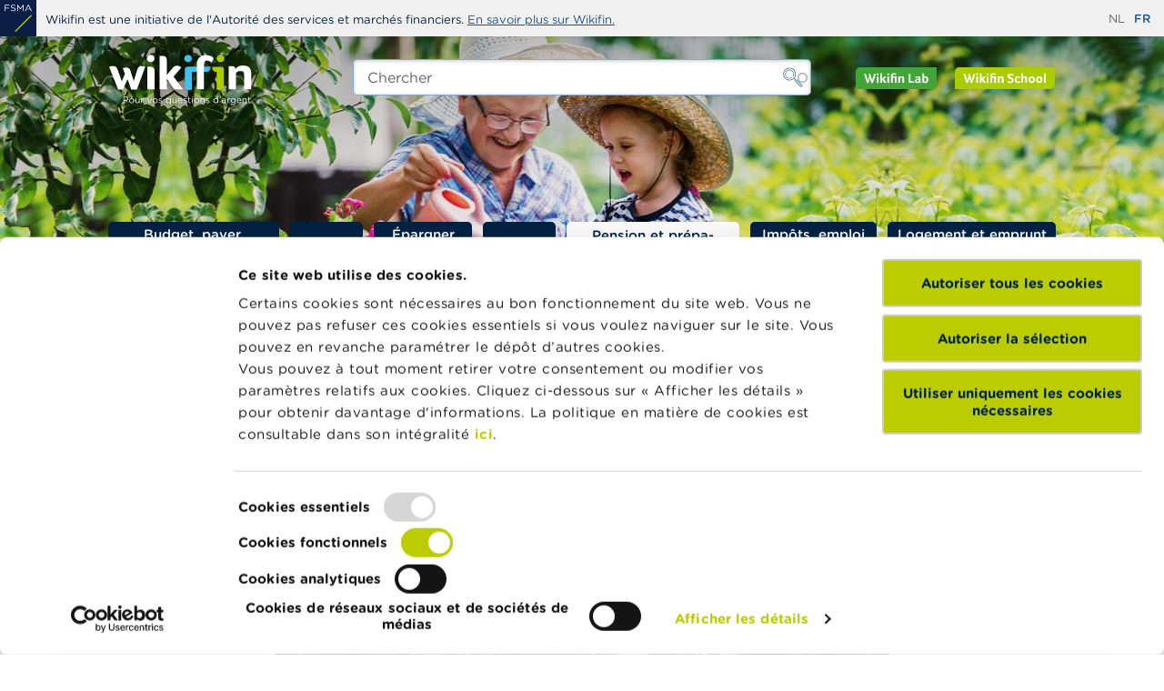

--- FILE ---
content_type: text/html; charset=UTF-8
request_url: https://www.wikifin.be/fr/impots-emploi-et-revenus/declaration-dimpots/reductions-fiscales/conseils-pour-votre-epargne
body_size: 87034
content:
<!DOCTYPE html>
<html lang="fr" dir="ltr" prefix="og: https://ogp.me/ns#">
  <head>
    <link rel="apple-touch-icon" sizes="180x180" href="/themes/custom/wikifin/public/images/favicons/apple-touch-icon.png">
<link rel="icon" type="image/png" sizes="32x32" href="/themes/custom/wikifin/public/images/favicons/favicon-32x32.png">
<link rel="icon" type="image/png" sizes="16x16" href="/themes/custom/wikifin/public/images/favicons/favicon-16x16.png">
<link rel="manifest" href="/themes/custom/wikifin/public/images/favicons/site.webmanifest">
<link rel="mask-icon" href="/themes/custom/wikifin/public/images/favicons/safari-pinned-tab.svg" color="#175591">
<meta name="msapplication-TileColor" content="#ffffff">
<meta name="theme-color" content="#175591">
    <meta charset="utf-8" />
<script src="//rum-static.pingdom.net/pa-605b2ac25391000011000098.js" async></script>
<meta name="description" content="Pour bénéficier des avantages fiscaux de l&#039;épargne retraite, il est préférable de commencer à cotiser tôt et en tout cas avant votre 55e anniversaire." />
<link rel="canonical" href="/fr/impots-emploi-et-revenus/declaration-dimpots/reductions-fiscales/conseils-pour-votre-epargne" />
<link rel="image_src" href="http://www.wikifin.be/sites/default/files/styles/is_og_sharing/public/images/mature-couple-lying-long-chair.jpg?h=f3e1135c&amp;itok=KOm-b5mo" />
<meta property="og:site_name" content="Wikifin" />
<meta property="og:title" content="Conseils pour votre épargne-pension" />
<meta property="og:description" content="Pour profiter des avantages fiscaux de l’épargne-pension, mieux vaut commencer à cotiser le plus tôt possible et certainement avant votre 55e anniversaire." />
<meta property="og:image" content="http://www.wikifin.be/sites/default/files/styles/is_og_sharing/public/images/mature-couple-lying-long-chair.jpg?h=f3e1135c&amp;itok=KOm-b5mo" />
<meta property="og:image:type" content="image/jpeg" />
<meta property="og:image:width" content="1200" />
<meta property="og:image:height" content="630" />
<link rel="alternate" hreflang="x-default" href="/fr/impots-emploi-et-revenus/declaration-dimpots/reductions-fiscales/conseils-pour-votre-epargne" />
<link rel="alternate" hreflang="nl" href="/nl/belasting-werk-en-inkomen/belastingaangifte/belastingverminderingen/tips-voor-pensioensparen" />
<link rel="alternate" hreflang="fr" href="/fr/impots-emploi-et-revenus/declaration-dimpots/reductions-fiscales/conseils-pour-votre-epargne" />
<meta name="MobileOptimized" content="width" />
<meta name="HandheldFriendly" content="true" />
<meta name="viewport" content="width=device-width, initial-scale=1, shrink-to-fit=no" />
<script data-cookieconsent="ignore">window.dataLayer = window.dataLayer || [];
      function gtag() {
        dataLayer.push(arguments)
      }
      gtag("consent", "default", {
        ad_storage: "denied",
        analytics_storage: "denied",
        functionality_storage: "denied",
        personalization_storage: "denied",
        security_storage: "granted",
        wait_for_update: 500
      });
      gtag("set", "ads_data_redaction", true);
      gtag("set", "url_passthrough", true);</script>
<meta http-equiv="x-ua-compatible" content="ie=edge" />
<link rel="icon" href="/themes/custom/wikifin/theme-src/images/favicons/favicon-32x32.png" type="image/png" />

    
  <script id="Cookiebot" src="https://consent.cookiebot.com/uc.js" data-cbid="08e3a4a9-7786-4476-acad-4ce8d7709bf8" data-blockingmode="auto" data-culture="fr" type="text/javascript"></script>
    <title>Conseils pour votre épargne-pension | Wikifin</title>
    <link rel="stylesheet" media="all" href="/sites/default/files/css/css_k5M66ojXEchPfvkOPa_bQasStdWwIsYV7cDDxYu7ucQ.css?delta=0&amp;language=fr&amp;theme=wikifin&amp;include=eJx1j1sOwzAIBC_kx5Es7NAExTHIYLW9fR2lj6_-sYOWEVnSWjlDjZXaTuayJOVCE-DDOoQruMK8E2a2-J0m6zjjIdywmYbMbDo7kjL0Tuz9gW2kwnUcTd28dzri0odADe_oBDqss7TpZ_MjYTQZuZJuuDhF6GVLIJRgGJ_iiobxD3d32ulGLV7_ebXn9K0vxfxfPw" />
<link rel="stylesheet" media="all" href="/sites/default/files/css/css_rrB5jeX3T_rwVKq5O4PnRJ-YQt72un8AwstC_9OakzM.css?delta=1&amp;language=fr&amp;theme=wikifin&amp;include=eJx1j1sOwzAIBC_kx5Es7NAExTHIYLW9fR2lj6_-sYOWEVnSWjlDjZXaTuayJOVCE-DDOoQruMK8E2a2-J0m6zjjIdywmYbMbDo7kjL0Tuz9gW2kwnUcTd28dzri0odADe_oBDqss7TpZ_MjYTQZuZJuuDhF6GVLIJRgGJ_iiobxD3d32ulGLV7_ebXn9K0vxfxfPw" />

    <script type="application/json" data-drupal-selector="drupal-settings-json">{"path":{"baseUrl":"\/","pathPrefix":"fr\/","currentPath":"node\/1020","currentPathIsAdmin":false,"isFront":false,"currentLanguage":"fr","themePath":"themes\/custom\/wikifin"},"pluralDelimiter":"\u0003","suppressDeprecationErrors":true,"gtag":{"tagId":"","consentMode":false,"otherIds":[],"events":[],"additionalConfigInfo":[]},"ajaxPageState":{"libraries":"[base64]","theme":"wikifin","theme_token":null},"ajaxTrustedUrl":{"\/fr\/recherche":true},"gtm":{"tagId":null,"settings":{"data_layer":"dataLayer","include_classes":false,"allowlist_classes":"google\nnonGooglePixels\nnonGoogleScripts\nnonGoogleIframes","blocklist_classes":"customScripts\ncustomPixels","include_environment":false,"environment_id":"","environment_token":""},"tagIds":["GTM-TMJ28N8"]},"dataLayer":{"defaultLang":"en","languages":{"nl":{"id":"nl","name":"Dutch","direction":"ltr","weight":-10},"fr":{"id":"fr","name":"Fran\u00e7ais","direction":"ltr","weight":-9},"de":{"id":"de","name":"German","direction":"ltr","weight":-8},"en":{"id":"en","name":"Anglais","direction":"ltr","weight":-7}}},"data":{"extlink":{"extTarget":true,"extTargetAppendNewWindowDisplay":true,"extTargetAppendNewWindowLabel":"(opens in a new window)","extTargetNoOverride":false,"extNofollow":false,"extTitleNoOverride":false,"extNoreferrer":false,"extFollowNoOverride":false,"extClass":"0","extLabel":"(le lien est externe)","extImgClass":false,"extSubdomains":false,"extExclude":"","extInclude":"","extCssExclude":"","extCssInclude":"","extCssExplicit":"","extAlert":false,"extAlertText":"Ce lien vous dirige vers un site externe. Nous ne sommes pas responsables de son contenu.","extHideIcons":false,"mailtoClass":"mailto","telClass":"0","mailtoLabel":"(link sends email)","telLabel":"(link is a phone number)","extUseFontAwesome":true,"extIconPlacement":"before","extPreventOrphan":false,"extFaLinkClasses":"fa fa-external-link","extFaMailtoClasses":"fa fa-envelope-o","extAdditionalLinkClasses":"","extAdditionalMailtoClasses":"","extAdditionalTelClasses":"","extFaTelClasses":"fa fa-phone","allowedDomains":[],"extExcludeNoreferrer":""}},"vueToolsApi":"https:\/\/webapi.fsma.be","cookiebot":{"message_placeholder_cookieconsent_optout_marketing_show":true,"message_placeholder_cookieconsent_optout_marketing":"\u003Cdiv class=\u0022cookiebot cookieconsent-optout-marketing\u0022\u003E\n\t\u003Cdiv class=\u0022cookieconsent-optout-marketing__inner\u0022\u003E\n\t\t\u003Cp\u003EVeuillez \u003Ca href=\u0022!cookiebot_renew\u0022\u003Eaccepter les cookies marketing\u003C\/a\u003E pour afficher ce contenu.\u003C\/p\u003E\n\t\u003C\/div\u003E\n\u003C\/div\u003E\n"},"search_api_autocomplete":{"vw_search":{"auto_submit":true}},"user":{"uid":0,"permissionsHash":"e78b5f427ae942c1323df1d03d1b1153f6582671e6ec4452da6aa4bc3621a2d9"}}</script>
<script src="/core/misc/drupalSettingsLoader.js?v=11.2.4" data-cookieconsent="ignore"></script>
<script src="/modules/contrib/google_tag/js/gtag.js?t5nk8d"></script>
<script src="/modules/contrib/google_tag/js/gtm.js?t5nk8d"></script>

  </head>

  <body class="subsite--none layout-no-sidebars page-node-1020 path-node node--type-ct-tip">
    <svg class="svg-symbols" aria-hidden="true" focusable="false">
      <defs>
        <symbol id="icon--abc" viewBox="0 0 70 57">
   <path id="rect" style="fill-opacity:0;stroke:#41719c;stroke-width:2.31643" d="m 10.306551,1.158215 h 49.981162 c 5.068178,0 9.148337,4.3218987 9.148337,9.690355 v 35.452516 c 0,5.368456 -4.080159,9.690355 -9.148337,9.690355 H 10.306551 c -5.0681778,0 -9.148336,-4.321899 -9.148336,-9.690355 V 10.84857 c 0,-5.3684563 4.0801582,-9.690355 9.148336,-9.690355 z" />
   <path id="text" style="stroke-width:0.257381" d="m 27.338243,37.748697 h -2.404735 l -1.663939,-5.009912 h -7.339571 l -1.663939,5.009912 H 11.975293 L 18.152385,19.77337 h 3.008767 z m -4.763883,-7.062168 -2.974576,-8.824691 -2.985975,8.824691 z m 18.909038,1.533152 c 0,0.893336 -0.159556,1.682048 -0.478669,2.366127 -0.319113,0.684089 -0.748397,1.247455 -1.287841,1.690098 -0.638226,0.531168 -1.341036,0.909425 -2.108421,1.134772 -0.759783,0.225346 -1.728521,0.338019 -2.906192,0.338019 H 28.68474 V 19.77337 h 5.02601 c 1.238457,0 2.165406,0.04826 2.780834,0.144861 0.615425,0.09661 1.204265,0.297771 1.766508,0.603603 0.623027,0.346069 1.075099,0.792737 1.356225,1.340004 0.281125,0.539217 0.421684,1.187083 0.421684,1.943607 0,0.853089 -0.205143,1.58144 -0.615437,2.185043 -0.410286,0.595554 -0.95733,1.07442 -1.641141,1.436578 v 0.09661 c 1.147282,0.249495 2.051435,0.784688 2.712449,1.605588 0.661014,0.812851 0.991526,1.843009 0.991526,3.090453 z M 37.68825,24.119316 c 0,-0.434593 -0.06843,-0.800777 -0.205143,-1.098558 -0.136759,-0.297782 -0.3571,-0.539217 -0.661021,-0.724327 -0.357099,-0.217296 -0.790173,-0.350094 -1.299238,-0.39838 -0.50906,-0.05637 -1.139685,-0.0845 -1.891877,-0.0845 h -2.689656 v 5.190995 h 2.917594 c 0.706605,0 1.268849,-0.03624 1.686734,-0.108647 0.417886,-0.0805 0.805374,-0.241446 1.162473,-0.482891 0.357097,-0.241436 0.607836,-0.551292 0.752193,-0.92955 0.151958,-0.386306 0.227941,-0.841013 0.227941,-1.364142 z m 1.447397,8.196939 c 0,-0.724326 -0.102571,-1.299756 -0.307714,-1.7263 -0.205143,-0.426554 -0.577441,-0.788712 -1.116895,-1.086495 -0.364699,-0.201197 -0.809169,-0.32997 -1.333425,-0.386306 -0.516656,-0.06438 -1.147283,-0.09661 -1.891877,-0.09661 h -3.544421 v 6.687936 h 2.985974 c 0.987728,0 1.796903,-0.05237 2.427528,-0.156936 0.630625,-0.112674 1.147279,-0.313871 1.549965,-0.603604 0.425484,-0.313881 0.736998,-0.672014 0.934551,-1.074419 0.197543,-0.402406 0.296314,-0.9215 0.296314,-1.557302 z m 17.88519,4.128661 c -0.417885,0.193148 -0.797782,0.374232 -1.139693,0.543242 -0.334303,0.16901 -0.774985,0.34606 -1.322028,0.531168 -0.463471,0.15291 -0.968738,0.281683 -1.515782,0.386306 -0.539454,0.112674 -1.135893,0.16901 -1.789309,0.16901 -1.230855,0 -2.35154,-0.181083 -3.362065,-0.543242 -1.002924,-0.370207 -1.876681,-0.945648 -2.621277,-1.72631 -0.729398,-0.764564 -1.29924,-1.734351 -1.709525,-2.909369 -0.410286,-1.183069 -0.615429,-2.555261 -0.615429,-4.116577 0,-1.48084 0.197544,-2.804755 0.592631,-3.971724 0.395096,-1.16697 0.964938,-2.152855 1.709535,-2.957656 0.721799,-0.780664 1.591754,-1.376217 2.609869,-1.786672 1.025723,-0.410446 2.161606,-0.615668 3.407661,-0.615668 0.911752,0 1.819695,0.116698 2.723849,0.350083 0.911752,0.233396 1.922266,0.643851 3.031563,1.231356 v 2.836944 h -0.170955 c -0.934542,-0.82895 -1.861483,-1.432564 -2.780835,-1.810821 -0.919342,-0.378257 -1.903269,-0.567381 -2.95178,-0.567381 -0.858557,0 -1.633551,0.148886 -2.324963,0.446669 -0.683812,0.289732 -1.295439,0.744439 -1.834885,1.364142 -0.524255,0.603603 -0.93454,1.368168 -1.230865,2.293691 -0.288716,0.917475 -0.433074,1.97982 -0.433074,3.187037 0,1.263545 0.159557,2.350028 0.478661,3.259454 0.326711,0.909434 0.744596,1.64986 1.253653,2.221265 0.531855,0.595554 1.151083,1.038197 1.857693,1.327929 0.714199,0.281684 1.466385,0.42253 2.256568,0.42253 1.086499,0 2.104622,-0.197182 3.054361,-0.59154 0.94973,-0.394356 1.838685,-0.985884 2.666864,-1.774596 h 0.159557 z" />
</symbol>
        <symbol id="icon--attachment" viewBox="0 0 80 80">
    <path d="M58.42,11.53c-3.37-1.39-7.09-1.39-10.46,0c-1.63,0.68-3.08,1.63-4.33,2.83L18.37,39.59c-1.56,1.58-2.8,3.44-3.67,5.52
        c-0.88,2.14-1.32,4.41-1.32,6.73v0.11c-0.02,2.36,0.43,4.64,1.35,6.78c1.67,4.2,5.02,7.62,9.19,9.38c2.13,0.92,4.44,1.39,6.75,1.38
        c2.4,0.02,4.68-0.44,6.85-1.38c2.09-0.88,3.96-2.13,5.59-3.74l11.17-11.15c0.22-0.17,0.35-0.32,0.43-0.51
        c0.09-0.2,0.13-0.44,0.13-0.68c0-0.43-0.18-0.84-0.48-1.12c-0.51-0.51-1.23-0.65-1.84-0.39c-0.21,0.09-0.39,0.21-0.53,0.36l-0.01,0
        l-11.06,11c-1.27,1.3-2.77,2.33-4.46,3.06c-1.76,0.75-3.61,1.14-5.53,1.11c-1.95,0.02-3.85-0.37-5.57-1.11
        c-1.7-0.73-3.22-1.76-4.53-3.07c-1.28-1.23-2.33-2.76-3.01-4.41c-0.74-1.71-1.12-3.53-1.11-5.4v-0.23c0.02-1.91,0.39-3.76,1.11-5.51
        c0.69-1.72,1.71-3.25,3.01-4.54l25.12-25.22c0.94-0.93,2.03-1.66,3.24-2.18c1.21-0.54,2.5-0.81,3.84-0.81c0.02,0,0.05,0,0.08,0h0.17
        c1.37-0.02,2.75,0.26,3.99,0.81c2.44,1.03,4.36,2.95,5.4,5.41c0.52,1.25,0.77,2.57,0.75,3.92v0.15c0.05,1.33-0.19,2.71-0.71,3.96
        c-0.53,1.21-1.26,2.29-2.18,3.23L35.14,56.38c-0.56,0.55-1.21,0.99-1.92,1.3c-0.77,0.32-1.61,0.47-2.4,0.46
        c-1.68-0.03-3.28-0.67-4.43-1.88c-1.2-1.13-1.9-2.77-1.9-4.46c-0.01-0.82,0.15-1.64,0.46-2.38c0.32-0.74,0.76-1.4,1.3-1.96
        l11.24-11.22c0.15-0.15,0.28-0.33,0.38-0.52c0.08-0.17,0.13-0.35,0.13-0.55c0-0.44-0.18-0.87-0.5-1.18
        c-0.47-0.47-1.16-0.65-1.75-0.38c-0.17,0.1-0.35,0.23-0.5,0.38L24.08,45.24c-0.89,0.87-1.58,1.87-2.04,2.97
        c-0.5,1.17-0.75,2.41-0.73,3.7c0,5.29,4.26,9.55,9.5,9.55c1.26,0,2.53-0.24,3.71-0.73c1.13-0.5,2.15-1.21,3.03-2.08L62.66,33.4
        c1.2-1.21,2.16-2.63,2.86-4.23c0.73-1.63,1.1-3.42,1.08-5.17v-0.24c-0.02-3.53-1.41-6.87-3.9-9.39C61.48,13.16,60,12.18,58.42,11.53
        z"/>
</symbol>
        <symbol id="icon--adjustments" viewBox="0 0 70 69">
    <path d="M65.756.184H4.244C2.503.184 0 2.686 0 4.428v59.394c0 1.742 2.502 4.244 4.244 4.244h61.512c1.742 0 4.244-2.502 4.244-4.244V4.427c0-1.74-2.502-4.243-4.244-4.243zm2.126 63.638c-.008.604-1.522 2.11-2.117 2.118H4.244c-.604-.009-2.109-1.522-2.118-2.117V4.427c.009-.604 1.523-2.11 2.118-2.118h61.512c.604.009 2.109 1.522 2.118 2.118v59.394h.008zM35 11.856c-2.336 0-4.244 1.899-4.244 4.244 0 2.345 1.899 4.244 4.244 4.244 2.336 0 4.244-1.899 4.244-4.244 0-2.345-1.908-4.244-4.244-4.244zm0 6.362c-1.172 0-2.117-.954-2.117-2.118 0-1.173.953-2.118 2.117-2.118 1.172 0 2.117.954 2.117 2.118s-.944 2.117-2.117 2.117zm16.966 27.57c-2.336 0-4.244 1.9-4.244 4.245 0 2.336 1.9 4.243 4.244 4.243 2.337 0 4.244-1.899 4.244-4.244 0-2.336-1.899-4.243-4.244-4.243zm0 6.37c-1.172 0-2.117-.953-2.117-2.117 0-1.172.954-2.117 2.117-2.117 1.164 0 2.118.953 2.118 2.117.008 1.164-.945 2.118-2.118 2.118zM18.034 35.185c-2.336 0-4.244 1.899-4.244 4.244 0 2.336 1.899 4.243 4.244 4.243 2.345 0 4.244-1.898 4.244-4.243-.01-2.337-1.908-4.244-4.244-4.244zm0 6.361c-1.173 0-2.118-.954-2.118-2.117 0-1.173.954-2.118 2.118-2.118 1.172 0 2.117.954 2.117 2.117 0 1.173-.953 2.118-2.117 2.118zm0-9.538c.586 0 1.059-.472 1.059-1.058V11.856c0-.586-.473-1.059-1.06-1.059-.585 0-1.058.473-1.058 1.06v19.092c-.009.577.473 1.058 1.059 1.058zm0 14.85c-.586 0-1.059.472-1.059 1.058v6.361c0 .586.473 1.059 1.059 1.059s1.059-.473 1.059-1.059v-6.361c0-.586-.473-1.059-1.06-1.059zM35 23.52c-.586 0-1.059.473-1.059 1.059v29.697c0 .586.473 1.059 1.059 1.059s1.059-.473 1.059-1.059V24.58c0-.587-.473-1.059-1.059-1.059zm16.966 19.092c.587 0 1.059-.472 1.059-1.058V11.856c0-.586-.472-1.059-1.059-1.059-.586 0-1.059.473-1.059 1.06v29.697c0 .577.473 1.058 1.06 1.058z"/>
</symbol>
        <symbol id="icon--bracket-bottom-right" viewBox="0 0 30 30">
  <path d="M24.53,1.78c0.79,0,1.5,0.07,2.13,0.2c0.64,0.14,1.2,0.38,1.65,0.74c0.46,0.36,0.83,0.85,1.09,1.45
	c0.26,0.6,0.39,1.38,0.39,2.31v18.68c0,1.69-1.37,3.06-3.06,3.06H0.2v-0.1c0-3.69,1.65-5.81,4.52-5.81h16.89V2.04l0.06-0.03
	c0.17-0.08,0.52-0.14,1.09-0.17C23.32,1.8,23.91,1.78,24.53,1.78"></path>
</symbol>
        <symbol id="icon--bracket-top-left" viewBox="0 0 30 30">
  <path d="M5.47,28.22c-0.79,0-1.5-0.07-2.14-0.19c-0.64-0.14-1.2-0.38-1.65-0.74c-0.46-0.36-0.83-0.85-1.09-1.45
	c-0.26-0.6-0.39-1.38-0.39-2.31V4.84c0-1.69,1.37-3.06,3.06-3.06H29.8v0.1c0,3.69-1.65,5.81-4.52,5.81H8.39v20.27l-0.06,0.03
	c-0.17,0.08-0.53,0.14-1.09,0.18C6.68,28.2,6.09,28.22,5.47,28.22"></path>
</symbol>
        <symbol id="icon--briefcase" viewBox="0 0 80 80">
    <path d="M46.64,11.1c3.02,0,5.53,2.21,6.03,5.09h-2.4c-0.46-1.58-1.9-2.75-3.63-2.75H33.36c-1.73,0-3.18,1.17-3.63,2.75
        h-2.4c0.5-2.88,3-5.09,6.03-5.09H46.64 M23.79,16.19c0.89-4.85,5.13-8.54,10.24-8.54h11.92c5.11,0,9.36,3.69,10.25,8.54h2.36
        c-0.92-6.15-6.22-10.88-12.61-10.88H34.03c-6.39,0-11.69,4.73-12.6,10.88H23.79z M40,54.07c4.26,0,7.73-3.47,7.73-7.73
        c0-4.26-3.47-7.73-7.73-7.73c-4.26,0-7.73,3.47-7.73,7.73C32.27,50.6,35.74,54.07,40,54.07 M40,40.94c2.98,0,5.4,2.42,5.4,5.4
        c0,2.98-2.42,5.4-5.4,5.4c-2.98,0-5.4-2.42-5.4-5.4C34.6,43.36,37.02,40.94,40,40.94 M72.39,18.53c4.19,0,7.61,3.3,7.61,7.36v14.27
        c0,1.7-0.59,3.27-1.56,4.51v22.66c0,4.05-3.3,7.35-7.35,7.35H8.91c-4.05,0-7.35-3.3-7.35-7.35V44.67C0.59,43.42,0,41.85,0,40.15
        V25.88c0-4.06,3.41-7.36,7.61-7.36H72.39 M77.66,25.88c0-2.77-2.36-5.02-5.27-5.02H7.61c-2.91,0-5.27,2.25-5.27,5.02v14.26
        c0,2.77,2.25,5.02,5.01,5.02H30c-0.05,0.38-0.07,0.77-0.07,1.17c0,0.4,0.03,0.78,0.07,1.17H7.35c-1.25,0-2.42-0.32-3.45-0.86v20.69
        c0,2.77,2.25,5.01,5.01,5.01h62.18c2.76,0,5.01-2.25,5.01-5.01V46.64c-1.03,0.55-2.21,0.86-3.45,0.86H50
        c0.05-0.38,0.07-0.77,0.07-1.17c0-0.4-0.03-0.78-0.07-1.17h22.65c2.76,0,5.01-2.25,5.01-5.01V25.88z"/>
</symbol>
        <symbol id="icon--calculator" viewBox="0 0 80 80">
    <path d="M24.35,11.51h9.14v1.47h-3.83v7.67h-1.47v-7.67h-3.84V11.51z M43.76,12c0.33,0.33,0.49,0.73,0.49,1.2v7.45h-1.47v-3.16h-6.2
        v3.16h-1.47V13.2c0-0.47,0.17-0.87,0.49-1.2c0.33-0.33,0.73-0.49,1.2-0.49h5.76C43.03,11.51,43.43,11.67,43.76,12z M36.58,16.02h6.2
        V13.2c0-0.06-0.02-0.11-0.07-0.15c-0.04-0.04-0.09-0.06-0.15-0.06H36.8c-0.06,0-0.11,0.02-0.15,0.06s-0.06,0.09-0.06,0.15V16.02z
        M51.66,16.08l3.49-4.15l0.06-0.08v-0.34h-1.61l-2.88,3.43l-2.9-3.43h-1.36l-0.25,0.01v0.34l3.55,4.22l-3.55,4.22v0.35h1.61
        l2.9-3.43l2.88,3.43h1.38l0.25-0.01v-0.34L51.66,16.08z M65.29,6.33v67.32c0,1.9-1.48,3.45-3.34,3.58v0.02H18.3
        c-1.98,0-3.59-1.61-3.59-3.59V6.33c0-1.98,1.61-3.59,3.59-3.59h43.4C63.68,2.75,65.29,4.36,65.29,6.33z M61.7,4.12H18.3
        c-1.22,0-2.22,1-2.22,2.22v67.33c0,1.22,1,2.22,2.22,2.22h43.4c1.22,0,2.22-1,2.22-2.22V6.33C63.92,5.11,62.92,4.12,61.7,4.12z
        M60.65,9.6v12.53c0,1.57-1.27,2.84-2.84,2.84h-35.7c-0.76,0-1.48-0.3-2.02-0.84c-0.53-0.54-0.83-1.25-0.82-2.01V9.6
        c0-1.57,1.27-2.84,2.84-2.84h35.7C59.38,6.75,60.65,8.03,60.65,9.6z M57.81,8.17h-35.7c-0.82,0-1.48,0.66-1.48,1.48v12.48
        c0,0.82,0.66,1.48,1.48,1.48h35.7c0.82,0,1.48-0.66,1.48-1.48V9.65C59.29,8.83,58.63,8.17,57.81,8.17z M31.04,29.19v7.98
        c0,0.38-0.31,0.68-0.68,0.68h-10c-0.38,0-0.68-0.31-0.68-0.68v-7.98c0-0.38,0.3-0.68,0.68-0.68h10
        C30.74,28.5,31.04,28.8,31.04,29.19z M29.65,29.88h-8.61v6.61h8.64L29.65,29.88z M31.04,40.83v7.98c0,0.38-0.31,0.68-0.68,0.68h-10
        c-0.38,0-0.68-0.31-0.68-0.68v-7.98c0-0.38,0.3-0.68,0.68-0.68h10C30.73,40.14,31.04,40.45,31.04,40.83z M29.65,41.51h-8.61v6.61
        h8.64L29.65,41.51z M31.04,52.46v7.98c0,0.38-0.31,0.68-0.68,0.68h-10c-0.38,0-0.68-0.3-0.68-0.68v-7.98c0-0.38,0.3-0.68,0.68-0.68
        h10C30.73,51.79,31.04,52.09,31.04,52.46z M29.65,53.16h-8.61v6.61h8.64L29.65,53.16z M31.04,64.11v7.98c0,0.38-0.3,0.68-0.68,0.68
        h-10c-0.38,0-0.68-0.3-0.68-0.68v-7.98c0-0.38,0.3-0.68,0.68-0.68h10C30.73,63.42,31.04,63.73,31.04,64.11z M29.65,64.79h-8.61v6.61
        h8.64L29.65,64.79z M45.62,29.19v7.98c0,0.38-0.3,0.68-0.68,0.68h-9.98c-0.38,0-0.68-0.31-0.68-0.68v-7.98
        c0-0.38,0.31-0.68,0.68-0.68h9.98C45.32,28.5,45.62,28.81,45.62,29.19z M35.65,29.88v6.61h8.61v-6.61H35.65z M45.62,40.83v7.98
        c0,0.38-0.3,0.68-0.68,0.68h-9.98c-0.38,0-0.68-0.31-0.68-0.68v-7.98c0-0.38,0.31-0.68,0.68-0.68h9.98
        C45.32,40.14,45.62,40.45,45.62,40.83z M35.65,41.51v6.61h8.61v-6.61H35.65z M45.62,52.46v7.98c0,0.38-0.3,0.68-0.68,0.68h-9.98
        c-0.38,0-0.68-0.3-0.68-0.68v-7.98c0-0.38,0.31-0.68,0.68-0.68h9.98C45.32,51.79,45.62,52.09,45.62,52.46z M35.65,53.16v6.61h8.61
        v-6.61H35.65z M45.62,64.11v7.98c0,0.38-0.3,0.68-0.68,0.68h-9.98c-0.38,0-0.68-0.3-0.68-0.68v-7.98c0-0.38,0.31-0.68,0.68-0.68
        h9.98C45.32,63.42,45.62,63.73,45.62,64.11z M35.65,64.79v6.61h8.61v-6.61H35.65z M60.24,29.19v7.98c0,0.38-0.31,0.68-0.68,0.68
        h-9.99c-0.38,0-0.68-0.31-0.68-0.68v-7.98c0-0.38,0.31-0.68,0.68-0.68h9.99C59.93,28.5,60.24,28.81,60.24,29.19z M58.88,36.48
        l-0.01-6.61h-8.62v6.61H58.88z M60.24,40.83v7.98c0,0.38-0.31,0.68-0.68,0.68h-9.99c-0.38,0-0.68-0.31-0.68-0.68v-7.98
        c0-0.38,0.31-0.68,0.68-0.68h9.99C59.93,40.14,60.24,40.45,60.24,40.83z M58.88,48.12l-0.01-6.61h-8.62v6.61H58.88z M60.24,52.46
        v19.62c0,0.38-0.3,0.68-0.68,0.68h-9.99c-0.38,0-0.68-0.3-0.68-0.68V52.46c0-0.38,0.3-0.68,0.68-0.68h9.99
        C59.93,51.79,60.24,52.09,60.24,52.46z M58.88,71.41l-0.01-18.25h-8.62v18.25H58.88z"/>
</symbol>
        <symbol id="icon--calendar" viewBox="0 0 80 80">
    <path d="M74.52,70.3V31.19c0-0.57-0.46-1.03-1.03-1.03s-1.03,0.46-1.03,1.03V70.3c0,0.57-0.46,1.03-1.03,1.03H7.6
        c-0.57,0-1.03-0.46-1.03-1.03V31.19c0-0.57-0.46-1.03-1.03-1.03s-1.03,0.46-1.03,1.03V70.3c0,1.7,1.39,3.09,3.09,3.09h63.82
        C73.13,73.39,74.52,72.01,74.52,70.3z M13.78,54.86c-0.57,0-1.03,0.46-1.03,1.03s0.46,1.03,1.03,1.03h3.09v7.21
        c0,0.57,0.46,1.03,1.03,1.03s1.03-0.46,1.03-1.03v-7.21h12.35v7.21c0,0.57,0.46,1.03,1.03,1.03c0.57,0,1.03-0.46,1.03-1.03v-7.21
        h12.35v7.21c0,0.57,0.46,1.03,1.03,1.03s1.03-0.46,1.03-1.03v-7.21H60.1v7.21c0,0.57,0.46,1.03,1.03,1.03s1.03-0.46,1.03-1.03v-7.21
        h3.09c0.57,0,1.03-0.46,1.03-1.03s-0.46-1.03-1.03-1.03h-3.09V44.57h3.09c0.57,0,1.03-0.46,1.03-1.03s-0.46-1.03-1.03-1.03h-3.09
        v-9.26c0-0.57-0.46-1.03-1.03-1.03s-1.03,0.46-1.03,1.03v9.26H47.75v-9.26c0-0.57-0.46-1.03-1.03-1.03s-1.03,0.46-1.03,1.03v9.26
        H33.34v-9.26c0-0.57-0.46-1.03-1.03-1.03c-0.57,0-1.03,0.46-1.03,1.03v9.26H18.93v-9.26c0-0.57-0.46-1.03-1.03-1.03
        s-1.03,0.46-1.03,1.03v9.26h-3.09c-0.57,0-1.03,0.46-1.03,1.03s0.46,1.03,1.03,1.03h3.09v10.29H13.78z M60.1,44.57v10.29H47.75
        V44.57H60.1z M45.69,44.57v10.29H33.34V44.57H45.69z M18.93,44.57h12.35v10.29H18.93V44.57z M63.19,13.69h8.75
        c0.18,0,0.51,0,0.51,1.03v9.26H6.57v-9.26c0-0.57,0.46-1.03,1.03-1.03h8.24c0.57,0,1.03-0.46,1.03-1.03s-0.46-1.03-1.03-1.03H7.6
        c-1.7,0-3.09,1.39-3.09,3.09v10.29c0,0.57,0.46,1.03,1.03,1.03h67.94c0.57,0,1.03-0.46,1.03-1.03V14.72c0-2.28-1.33-3.09-2.57-3.09
        h-8.75c-0.57,0-1.03,0.46-1.03,1.03S62.62,13.69,63.19,13.69z M50.84,13.69c0.57,0,1.03-0.46,1.03-1.03s-0.46-1.03-1.03-1.03H28.19
        c-0.57,0-1.03,0.46-1.03,1.03s0.46,1.03,1.03,1.03H50.84z M23.05,16.78V8.54c0-0.57-0.46-1.03-1.03-1.03s-1.03,0.46-1.03,1.03v8.24
        c0,0.57,0.46,1.03,1.03,1.03S23.05,17.34,23.05,16.78z M57.02,17.8c0.57,0,1.03-0.46,1.03-1.03V8.54c0-0.57-0.46-1.03-1.03-1.03
        s-1.03,0.46-1.03,1.03v8.24C55.99,17.34,56.45,17.8,57.02,17.8z"/>
</symbol>
        <symbol id="icon--checkmark" viewBox="0 0 80 80">
    <path d="M30,62.83L8.12,40.93l3.76-3.76L30,55.28l38.12-38.11l3.76,3.76L30,62.83z"/>
</symbol>
        <symbol id="icon--chevron-double-right" viewBox="0 0 80 80">
    <path d="M45.3,42.1L19.8,67.6c-0.8,0.8-2.1,0.8-2.9,0L12,62.7c-0.8-0.8-0.8-2.1,0-2.9l17.7-17.7c0.8-0.8,0.8-2.1,0-2.9
	L12,21.6c-0.8-0.8-0.8-2.1,0-2.9l4.9-4.9c0.8-0.8,2.1-0.8,2.9,0l25.5,25.4C46.1,40,46.1,41.3,45.3,42.1z M19.8,64.5l22.3-22.3
	c0.8-0.8,0.8-2.1,0-2.9L19.8,16.9c-0.8-0.8-2.1-0.8-2.9,0l-1.8,1.8c-0.8,0.8-0.8,2.1,0,2.9l17.7,17.6c0.8,0.8,0.8,2.1,0,2.9
	L15.2,59.8c-0.8,0.8-0.8,2.1,0,2.9l1.8,1.8C17.7,65.3,19,65.3,19.8,64.5z M71.6,42.3L43.1,70.8c-0.9,0.9-2.4,0.9-3.3,0l-5.5-5.5
	c-0.9-0.9-0.9-2.4,0-3.3L54,42.3c0.9-0.9,0.9-2.4,0-3.3L34.3,19.3c-0.9-0.9-0.9-2.4,0-3.3l5.5-5.5c0.9-0.9,2.4-0.9,3.3,0L71.6,39
	C72.5,40,72.5,41.4,71.6,42.3z M43.1,67.3l25-25c0.9-0.9,0.9-2.4,0-3.3l-25-25c-0.9-0.9-2.4-0.9-3.3,0l-2,2c-0.9,0.9-0.9,2.4,0,3.3
	L57.5,39c0.9,0.9,0.9,2.4,0,3.3L37.8,62.1c-0.9,0.9-0.9,2.4,0,3.3l2,2C40.7,68.2,42.2,68.2,43.1,67.3z"></path>
</symbol>        <symbol id="icon--chevron-down" viewBox="0 0 80 80">
  <path d="M40,60.27L8.23,28.5L17,19.73l23,23l23-23l8.77,8.77L40,60.27z M11.77,28.5L40,56.73L68.23,28.5L63,23.27
	l-23,23l-23-23L11.77,28.5z"></path>
</symbol>
        <symbol id="icon--chevron-up" viewBox="0 0 80 80">
  <path d="M40,19.7l31.8,31.8L63,60.3l-23-23l-23,23l-8.8-8.8L40,19.7z M68.2,51.5L40,23.3L11.8,51.5l5.2,5.2l23-23l23,23
    L68.2,51.5z"/>
</symbol>
        <symbol id="icon--clipboard-with-checkmark" viewBox="0 0 38 58">
    <path d="M13.979 7.827V5.893c0-2.115 1.725-3.848 3.862-3.848h1.906c2.136 0 3.862 1.725 3.862 3.848V7.82h3.862c1.06 0 1.913.86 1.913 1.92v1.935c0 1.068-.86 1.92-1.913 1.92H10.124c-1.061 0-1.913-.859-1.913-1.92V9.748c0-1.069.86-1.92 1.913-1.92h3.855zM12.059 5.9h-1.92c-2.13 0-3.848 1.718-3.855 3.848H4.356c-2.122 0-3.847 1.71-3.847 3.854v40.411c0 2.13 1.718 3.855 3.847 3.855h28.882c2.123 0 3.848-1.711 3.848-3.855V13.61c0-2.13-1.718-3.855-3.848-3.855h-1.927C31.304 7.625 29.586 5.9 27.45 5.9h-1.92c0-3.19-2.599-5.775-5.79-5.775h-1.89c-3.199 0-5.79 2.577-5.79 5.775zm19.245 5.775h1.927c1.047 0 1.928.866 1.928 1.927v40.411c0 1.083-.86 1.927-1.928 1.927H4.356c-1.046 0-1.927-.866-1.927-1.927v-40.41c0-1.083.859-1.928 1.927-1.928h1.928c.007 2.13 1.725 3.848 3.854 3.848h17.318c2.123 0 3.848-1.711 3.848-3.848zm-12.51-3.848c.534 0 .96-.433.96-.96 0-.534-.426-.967-.96-.967s-.96.433-.96.96c0 .534.426.967.96.967zm-2.397 35.964L31.37 28.82l-1.365-1.365L16.397 41.07l-7.204-7.205-1.365 1.365 8.57 8.561z"/>
</symbol>
        <symbol id="icon--clock" viewBox="0 0 80 80">
    <path d="M39.52,75.45c19.3,0,35-15.7,35-35s-15.7-35-35-35s-35,15.7-35,35S20.22,75.45,39.52,75.45z M39.52,7.64
        c18.09,0,32.81,14.72,32.81,32.81S57.61,73.26,39.52,73.26S6.7,58.54,6.7,40.45S21.42,7.64,39.52,7.64z M48.4,53.07
        c0.21,0.21,0.49,0.32,0.77,0.32c0.28,0,0.56-0.11,0.77-0.32c0.43-0.43,0.43-1.12,0-1.55L39.52,41.09V25.84
        c0-0.6-0.49-1.09-1.09-1.09c-0.6,0-1.09,0.49-1.09,1.09v15.71c0,0.29,0.12,0.57,0.32,0.77L48.4,53.07z M11.08,40.45
        c0,1.21,0.98,2.19,2.19,2.19s2.19-0.98,2.19-2.19c0-1.21-0.98-2.19-2.19-2.19S11.08,39.24,11.08,40.45z M63.58,40.45
        c0,1.21,0.98,2.19,2.19,2.19c1.21,0,2.19-0.98,2.19-2.19c0-1.21-0.98-2.19-2.19-2.19C64.56,38.26,63.58,39.24,63.58,40.45z
        M37.33,14.2c0,1.21,0.98,2.19,2.19,2.19s2.19-0.98,2.19-2.19s-0.98-2.19-2.19-2.19S37.33,12.99,37.33,14.2z M37.33,66.7
        c0,1.21,0.98,2.19,2.19,2.19s2.19-0.98,2.19-2.19c0-1.21-0.98-2.19-2.19-2.19S37.33,65.49,37.33,66.7z M19.83,22.95
        c0,1.21,0.98,2.19,2.19,2.19c1.21,0,2.19-0.98,2.19-2.19s-0.98-2.19-2.19-2.19C20.81,20.76,19.83,21.74,19.83,22.95z M54.83,57.95
        c0,1.21,0.98,2.19,2.19,2.19s2.19-0.98,2.19-2.19c0-1.21-0.98-2.19-2.19-2.19S54.83,56.74,54.83,57.95z M57.02,22.95
        c0,1.21,0.98,2.19,2.19,2.19s2.19-0.98,2.19-2.19s-0.98-2.19-2.19-2.19S57.02,21.74,57.02,22.95z M19.83,57.95
        c0,1.21,0.98,2.19,2.19,2.19c1.21,0,2.19-0.98,2.19-2.19c0-1.21-0.98-2.19-2.19-2.19C20.81,55.76,19.83,56.74,19.83,57.95z"/>
</symbol>
        <symbol id="icon--close" viewBox="0 0 80 80">
  <path d="M63.9,65.6L14.4,16.1l1.8-1.8l49.5,49.5L63.9,65.6z M65.6,16.1l-1.8-1.8L42.1,36.1l1.8,1.8L65.6,16.1z
	 M37.9,43.9l-1.8-1.8L14.4,63.9l1.8,1.8L37.9,43.9z"/>
</symbol>
        <symbol id="icon--document" viewBox="0 0 80 80">
    <path d="M13.75,80h52.5c2.07,0,3.75-1.68,3.75-3.75v-52.5c0-0.04-0.02-0.08-0.02-0.12c-0.01-0.06-0.02-0.11-0.03-0.16
        c-0.04-0.18-0.11-0.34-0.22-0.48c-0.02-0.02-0.02-0.05-0.03-0.07l-20-22.5c-0.01-0.01-0.02-0.01-0.02-0.02
        c-0.15-0.16-0.34-0.27-0.56-0.34c-0.05-0.02-0.09-0.02-0.14-0.03C48.89,0.03,48.83,0,48.75,0h-35C11.68,0,10,1.68,10,3.75v72.5
        C10,78.32,11.68,80,13.75,80z M50,4.54L65.97,22.5H51.25c-0.55,0-1.25-1.05-1.25-1.88V4.54z M12.5,3.75c0-0.69,0.56-1.25,1.25-1.25
        H47.5v18.12c0,2.02,1.64,4.38,3.75,4.38H67.5v51.25c0,0.69-0.56,1.25-1.25,1.25h-52.5c-0.7,0-1.25-0.55-1.25-1.25V3.75z M23.75,35
        h32.5c0.69,0,1.25-0.56,1.25-1.25s-0.56-1.25-1.25-1.25h-32.5c-0.69,0-1.25,0.56-1.25,1.25S23.06,35,23.75,35z M23.75,45h32.5
        c0.69,0,1.25-0.56,1.25-1.25s-0.56-1.25-1.25-1.25h-32.5c-0.69,0-1.25,0.56-1.25,1.25S23.06,45,23.75,45z M23.75,25h15
        c0.69,0,1.25-0.56,1.25-1.25s-0.56-1.25-1.25-1.25h-15c-0.69,0-1.25,0.56-1.25,1.25S23.06,25,23.75,25z M23.75,55h32.5
        c0.69,0,1.25-0.56,1.25-1.25s-0.56-1.25-1.25-1.25h-32.5c-0.69,0-1.25,0.56-1.25,1.25S23.06,55,23.75,55z M23.75,65h32.5
        c0.69,0,1.25-0.56,1.25-1.25c0-0.69-0.56-1.25-1.25-1.25h-32.5c-0.69,0-1.25,0.56-1.25,1.25C22.5,64.44,23.06,65,23.75,65z"/>
</symbol>
        <symbol id="icon--download" viewBox="0 0 80 80">
    <path d="M38.22,62.62l-8.43-8.43l-1.94,1.94L39.52,67.8l11.67-11.67l-1.94-1.94l-8.43,8.43V33.97h-2.59V62.62z M47.29,5.45h1.3
        L64.15,23.6v46.69c0,2.83-2.32,5.16-5.18,5.16h-38.9c-2.87,0-5.18-2.33-5.18-5.2V10.66c0-2.88,2.32-5.2,5.19-5.2L47.29,5.45
        L47.29,5.45z M46,8.04H20.06c-1.43,0-2.58,1.18-2.58,2.58v59.65c0,1.43,1.18,2.58,2.59,2.58h38.89c1.43,0,2.59-1.15,2.59-2.58V26.19
        H51.18c-2.86,0-5.18-2.3-5.18-5.2L46,8.04L46,8.04z M48.59,9.34v11.64c0,1.44,1.17,2.62,2.58,2.62h9.6L48.59,9.34L48.59,9.34z"/>
</symbol>
        <symbol id="icon--example" viewBox="0 0 37 33">
    <path d="M33.225 32.31h-30C1.64 32.31.35 31.02.35 29.435v-17.5c0-1.585 1.29-2.875 2.875-2.875l5.375.085v3.72h19.27l-.025-3.885 5.38.085c1.585 0 2.87 1.29 2.87 2.87v17.5c.005 1.585-1.285 2.875-2.87 2.875zM3.22 9.81c-1.165 0-2.12.955-2.12 2.125v17.5c0 1.17.955 2.125 2.125 2.125h30c1.17 0 2.125-.955 2.125-2.125v-17.5c0-1.17-.955-2.12-2.125-2.12h-.005l-4.615-.075.025 3.875H7.85v-3.73L3.22 9.81zM16.495 28.5H4.885l.05-.42c.055-.425.355-2.58 1.135-3.09.725-.475 2.555-.77 2.765-.8l.195-.03.135.145c.595.64 1.31 1.21 1.52 1.225.21-.015.92-.59 1.515-1.225l.135-.145.195.03c.205.03 2.04.325 2.765.8.895.6 1.12 2.69 1.155 3.105l.045.405zm-10.75-.75h9.92c-.12-.845-.4-1.885-.78-2.14-.44-.29-1.65-.545-2.27-.655-.47.485-1.355 1.315-1.925 1.315-.57 0-1.46-.83-1.93-1.315-.62.11-1.83.36-2.275.655-.285.19-.58 1.185-.74 2.14zm25.355-.435h-12v-2h12v2zm-11.25-.75h10.5v-.5h-10.5v.5zm11.25-1.75h-12v-2h12v2zm-11.25-.75h10.5v-.5h-10.5v.5zm-9.125.205c-1.715 0-3.11-1.78-3.11-3.97 0-2.19 1.395-3.97 3.11-3.97 1.715 0 3.11 1.78 3.11 3.97 0 2.19-1.395 3.97-3.11 3.97zm0-7.19c-1.3 0-2.36 1.445-2.36 3.22 0 1.775 1.06 3.22 2.36 3.22 1.3 0 2.36-1.445 2.36-3.22 0-1.775-1.06-3.22-2.36-3.22zM31.1 22.315h-12v-2h12v2zm-11.25-.75h10.5v-.5h-10.5v.5zm11.25-1.75h-12v-2h12v2zm-11.25-.75h10.5v-.5h-10.5v.5zm7.5-6.83H9.1V9.44c0-.895.73-1.625 1.625-1.625h3.38c.005-.605.01-1.875.01-3.33 0-2.345 1.845-4.25 4.11-4.25 2.26 0 4.165 1.95 4.165 4.26 0 1.53-.02 2.735-.03 3.32h3.365c.895 0 1.625.73 1.625 1.625v2.795zm-17.5-.75H26.6V9.44c0-.48-.395-.875-.875-.875H21.59l.01-.385c0-.015.04-1.525.04-3.685 0-1.905-1.565-3.51-3.415-3.51-1.855 0-3.36 1.57-3.36 3.5 0 2.03-.015 3.71-.015 3.71l-.005.37h-4.12c-.48 0-.875.395-.875.875v2.045zm8.375-4.25c-.895 0-1.625-.73-1.625-1.625s.73-1.625 1.625-1.625 1.625.73 1.625 1.625-.73 1.625-1.625 1.625zm0-2.5c-.48 0-.875.395-.875.875s.395.875.875.875.875-.395.875-.875-.39-.875-.875-.875z"/>
</symbol>
        <symbol id="icon--external" viewBox="0 0 80 80">
    <path d="M53.75,60c0,2.07-1.68,3.75-3.75,3.75H20c-2.07,0-3.75-1.68-3.75-3.75V30c0-2.07,1.68-3.75,3.75-3.75h25.5
        l3-2.5H20c-3.45,0-6.25,2.8-6.25,6.25v30c0,3.45,2.8,6.25,6.25,6.25h30c3.45,0,6.25-2.8,6.25-6.25V31.5l-2.5,2V60z"/>
    <polygon points="41.58,13.75 41.58,16.25 61.98,16.25 23.12,55.12 24.88,56.88 63.75,18.02 63.75,38.42 66.25,38.42 
        66.25,13.75 "/>
</symbol>
        <symbol id="icon--family" viewBox="0 0 80 80">
    <path d="M21.36,13.09C21.36,13.09,21.36,13.09,21.36,13.09c-6.53,0-11.86,5.32-11.86,11.86C9.5,18.41,14.82,13.09,21.36,13.09z
        M58.64,6.76c6.54,0,11.86,5.32,11.86,11.86c0,0,0,0,0-0.01c0-6.54-5.32-11.86-11.86-11.86c-6.54,0-11.86,5.32-11.86,11.86
        c0,0,0,0,0,0.01C46.78,12.08,52.1,6.76,58.64,6.76z M62.96,31.35c4,1.05,6.79,4.66,6.79,8.79v-0.01
        C69.75,36,66.96,32.39,62.96,31.35c-0.37-0.11-0.63-0.44-0.65-0.81c0,0,0,0,0,0.01C62.33,30.93,62.59,31.25,62.96,31.35z
        M31.03,41.6c-1.65,1.9-2.67,4.34-2.79,7.03C28.36,45.95,29.38,43.5,31.03,41.6z M45.74,58.96C45.74,58.96,45.74,58.96,45.74,58.96
        c0,0-0.01,0.01-0.01,0.01c2.98,1.56,4.93,4.68,4.93,8.15v6.13L50.65,75h-21.8v-1.75v-6.13c0-3.47,1.95-6.59,4.93-8.15
        c-3.39-2.07-5.56-5.81-5.56-9.85c0-0.17,0.02-0.33,0.02-0.49c0.11-2.68,1.14-5.12,2.79-7.03l1.27-1.26
        c2.01-1.71,4.61-2.75,7.45-2.75c2.22,0,4.29,0.64,6.05,1.73l1.72,1.3c2.31,2.11,3.77,5.13,3.77,8.5c0,3.59-1.72,6.93-4.48,9.09
        C46.47,58.48,46.11,58.73,45.74,58.96z M42.69,59.11c-0.02-0.38,0.21-0.73,0.56-0.86c3.76-1.44,6.29-5.11,6.29-9.13
        c0-5.4-4.39-9.78-9.78-9.78c0,0,0,0-0.01,0s0,0-0.01,0c-5.39,0-9.78,4.38-9.78,9.78c0,4.02,2.53,7.69,6.29,9.13
        c0.35,0.13,0.58,0.48,0.56,0.86s-0.28,0.7-0.65,0.8c-3.28,0.86-5.57,3.82-5.57,7.21v6.13h0.01H48.9h0.01h0.01v-6.13
        c-0.01-3.39-2.3-6.35-5.58-7.21C42.97,59.81,42.71,59.49,42.69,59.11z M43.25,58.25c3.76-1.44,6.29-5.11,6.29-9.13
        c0-5.4-4.39-9.78-9.78-9.78c0,0,0,0-0.01,0c5.4,0,9.78,4.39,9.78,9.78c0,4.02-2.53,7.69-6.29,9.13c-0.35,0.14-0.58,0.49-0.56,0.86
        c0.02,0.38,0.28,0.7,0.65,0.8c3.28,0.86,5.57,3.83,5.57,7.21v6.13h0.01h0.01v-6.13c-0.01-3.39-2.3-6.35-5.58-7.21
        c-0.37-0.1-0.63-0.42-0.65-0.8S42.9,58.38,43.25,58.25z M45.74,58.96C45.74,58.96,45.74,58.96,45.74,58.96
        c0.38-0.23,0.73-0.48,1.07-0.75C46.47,58.48,46.11,58.73,45.74,58.96z M33.78,58.97c-3.39-2.07-5.56-5.81-5.56-9.85
        c0-0.17,0.02-0.33,0.02-0.49c-0.01,0.16-0.02,0.33-0.02,0.49C28.22,53.17,30.39,56.91,33.78,58.97z M36.18,59.91
        c0.37-0.1,0.63-0.42,0.65-0.8c0.02-0.37-0.21-0.72-0.56-0.86c-3.76-1.44-6.29-5.11-6.29-9.13c0-5.39,4.39-9.78,9.78-9.78
        c0,0,0,0-0.01,0c-5.39,0-9.78,4.38-9.78,9.78c0,4.02,2.53,7.69,6.29,9.13c0.35,0.13,0.58,0.48,0.56,0.86s-0.28,0.7-0.65,0.8
        c-3.28,0.86-5.57,3.82-5.57,7.21v6.13h0.01v-6.13C30.61,63.74,32.9,60.77,36.18,59.91z M65.42,30.4c4.16-2.4,6.83-6.91,6.83-11.79
        C72.25,11.11,66.14,5,58.64,5c-7.51,0-13.61,6.11-13.61,13.61c0,4.88,2.68,9.39,6.83,11.79c-3.03,1.48-5.2,4.31-5.86,7.62l1.58,1.22
        c0.37-3.75,3.03-6.93,6.74-7.9c0.37-0.1,0.63-0.42,0.65-0.8c0.02-0.37-0.21-0.71-0.56-0.85c-4.56-1.75-7.63-6.2-7.63-11.07
        c0,0,0,0,0,0c0,0,0,0,0-0.01c0-6.54,5.32-11.86,11.86-11.86c6.54,0,11.86,5.32,11.86,11.86c0,0,0,0,0,0.01c0,0,0,0,0,0
        c0,4.87-3.07,9.32-7.63,11.07c-0.35,0.13-0.58,0.48-0.56,0.85c0.02,0.37,0.28,0.7,0.65,0.8c4,1.05,6.79,4.66,6.79,8.79v0.01v33.1
        H52.08h-0.01V75h18.55c0.48,0,0.87-0.39,0.87-0.87V40.14C71.5,35.94,69.08,32.19,65.42,30.4z M54.41,29.68
        c-4.56-1.75-7.63-6.2-7.63-11.06c0,0,0,0,0,0c0,4.87,3.07,9.32,7.63,11.07c0.35,0.14,0.58,0.49,0.56,0.85c0,0,0,0,0,0
        C54.99,30.16,54.76,29.81,54.41,29.68z M62.87,29.68c-0.35,0.14-0.58,0.49-0.56,0.86c0,0,0,0,0,0c-0.02-0.38,0.21-0.72,0.56-0.85
        c4.56-1.75,7.63-6.2,7.63-11.07c0,0,0,0,0,0C70.5,23.49,67.43,27.93,62.87,29.68z M10.25,73.25V46.47c0-4.13,2.79-7.74,6.79-8.79
        c0.37-0.1,0.63-0.42,0.65-0.8c0.02-0.37-0.21-0.72-0.56-0.86c-4.56-1.74-7.63-6.19-7.63-11.07c0-6.54,5.32-11.86,11.86-11.86
        c0,0,0,0,0.01,0s0,0,0.01,0c6.54,0,11.86,5.32,11.86,11.86c0,4.87-3.07,9.32-7.63,11.07c-0.35,0.13-0.58,0.48-0.56,0.86
        c0.02,0.38,0.28,0.7,0.65,0.8c1.43,0.38,2.72,1.12,3.79,2.11c0.29,0.27,0.57,0.54,0.83,0.84l1.28-1.19
        c-0.96-1.12-2.13-2.05-3.46-2.7c4.16-2.4,6.84-6.91,6.84-11.79c0-7.51-6.11-13.61-13.61-13.61c-7.51,0-13.61,6.11-13.61,13.61
        c0,4.88,2.68,9.39,6.83,11.79c-3.66,1.79-6.08,5.54-6.08,9.73v27.66C8.5,74.61,8.89,75,9.38,75h18.08v-1.75h-0.18H10.25z
        M25.69,37.68c-0.37-0.1-0.63-0.42-0.65-0.8c-0.02-0.38,0.21-0.73,0.56-0.86c4.56-1.75,7.63-6.2,7.63-11.07
        c0-6.54-5.32-11.86-11.86-11.86c0,0,0,0-0.01,0c6.54,0,11.86,5.32,11.86,11.86c0,4.88-3.07,9.32-7.63,11.07
        c-0.35,0.14-0.58,0.49-0.56,0.86c0.02,0.38,0.28,0.7,0.65,0.8c1.43,0.38,2.73,1.12,3.8,2.11C28.41,38.8,27.12,38.06,25.69,37.68z
        M17.69,36.88c0.02-0.38-0.21-0.73-0.56-0.86C17.48,36.16,17.71,36.51,17.69,36.88z M17.13,36.02c-4.56-1.75-7.63-6.2-7.63-11.07
        C9.5,29.83,12.57,34.28,17.13,36.02z"/>
</symbol>
        <symbol id="icon--family-tree" viewBox="0 0 80 80">
    <path d="M39.68,9.75c1.15,0,2.07,0.27,2.75,0.82c0.68,0.55,1.03,1.3,1.03,2.26c0,0.36-0.05,0.7-0.14,1.03
        c-0.1,0.32-0.25,0.63-0.46,0.93s-0.56,0.66-1.05,1.09c-0.42,0.34-0.72,0.61-0.9,0.82s-0.31,0.42-0.4,0.63
        c-0.08,0.21-0.13,0.43-0.13,0.66s0.02,0.44,0.07,0.63c-0.1,0.04-0.29,0.05-0.58,0.05c-0.47,0-0.84-0.12-1.11-0.36
        s-0.4-0.58-0.4-1.03c0-0.32,0.08-0.63,0.23-0.93c0.16-0.29,0.44-0.64,0.86-1.05c0.24-0.22,0.47-0.43,0.69-0.66
        c0.22-0.22,0.41-0.46,0.55-0.7c0.14-0.25,0.22-0.52,0.22-0.82c0-0.48-0.14-0.85-0.43-1.1s-0.7-0.38-1.22-0.38
        c-0.73,0-1.51,0.32-2.32,0.95c-0.3-0.3-0.5-0.54-0.6-0.72s-0.15-0.35-0.15-0.5c0-0.3,0.23-0.6,0.7-0.9
        c0.35-0.23,0.77-0.41,1.26-0.53S39.16,9.75,39.68,9.75z M40.83,20.95c0,0.4-0.12,0.72-0.37,0.96c-0.25,0.25-0.57,0.37-0.96,0.37
        s-0.72-0.12-0.97-0.37s-0.38-0.57-0.38-0.96c0-0.38,0.12-0.7,0.37-0.95s0.57-0.37,0.98-0.37c0.38,0,0.7,0.12,0.95,0.37
        S40.83,20.57,40.83,20.95z M15.25,20.2c1.15,0,2.07,0.27,2.75,0.82s1.03,1.3,1.03,2.26c0,0.36-0.05,0.7-0.14,1.03
        c-0.1,0.32-0.25,0.63-0.46,0.93s-0.56,0.66-1.05,1.09c-0.42,0.34-0.72,0.61-0.9,0.82s-0.31,0.42-0.4,0.63
        c-0.08,0.21-0.13,0.43-0.13,0.66s0.02,0.44,0.07,0.63c-0.1,0.04-0.29,0.05-0.58,0.05c-0.47,0-0.84-0.12-1.11-0.36
        s-0.4-0.58-0.4-1.03c0-0.32,0.08-0.63,0.23-0.93c0.16-0.29,0.44-0.64,0.86-1.05c0.24-0.22,0.47-0.43,0.69-0.66
        c0.22-0.22,0.4-0.46,0.55-0.7c0.14-0.25,0.22-0.52,0.22-0.82c0-0.48-0.14-0.85-0.43-1.1c-0.29-0.25-0.7-0.38-1.22-0.38
        c-0.73,0-1.51,0.32-2.32,0.95c-0.3-0.3-0.5-0.54-0.6-0.72c-0.1-0.18-0.15-0.35-0.15-0.5c0-0.3,0.23-0.6,0.7-0.9
        c0.35-0.23,0.77-0.41,1.26-0.53S14.73,20.2,15.25,20.2z M16.41,31.39c0,0.4-0.12,0.72-0.37,0.96c-0.25,0.25-0.57,0.37-0.96,0.37
        s-0.72-0.12-0.97-0.37s-0.38-0.57-0.38-0.96c0-0.38,0.12-0.7,0.37-0.95s0.57-0.37,0.98-0.37c0.38,0,0.7,0.12,0.95,0.37
        C16.28,30.69,16.41,31.01,16.41,31.39z M17.52,43.4c1.15,0,2.07,0.27,2.75,0.82s1.03,1.3,1.03,2.26c0,0.36-0.05,0.7-0.14,1.03
        c-0.1,0.32-0.25,0.63-0.46,0.93s-0.56,0.66-1.05,1.09c-0.42,0.34-0.72,0.61-0.9,0.82s-0.31,0.42-0.4,0.63
        c-0.08,0.21-0.13,0.43-0.13,0.66s0.02,0.44,0.07,0.63c-0.1,0.04-0.29,0.05-0.58,0.05c-0.47,0-0.84-0.12-1.11-0.36
        s-0.4-0.58-0.4-1.03c0-0.32,0.08-0.63,0.23-0.93c0.16-0.29,0.44-0.64,0.86-1.05c0.24-0.22,0.47-0.43,0.69-0.66
        c0.22-0.22,0.4-0.46,0.55-0.7c0.14-0.25,0.22-0.52,0.22-0.82c0-0.48-0.14-0.85-0.43-1.1s-0.7-0.38-1.22-0.38
        c-0.73,0-1.51,0.32-2.32,0.95c-0.3-0.3-0.5-0.54-0.6-0.72s-0.15-0.35-0.15-0.5c0-0.3,0.23-0.6,0.7-0.9
        c0.35-0.23,0.77-0.41,1.26-0.53S16.99,43.4,17.52,43.4z M18.67,54.6c0,0.4-0.12,0.72-0.37,0.96c-0.25,0.25-0.57,0.37-0.96,0.37
        s-0.72-0.12-0.97-0.37s-0.38-0.57-0.38-0.96c0-0.38,0.12-0.7,0.37-0.95s0.57-0.37,0.98-0.37c0.38,0,0.7,0.12,0.95,0.37
        S18.67,54.22,18.67,54.6z M61.79,43.4c1.15,0,2.07,0.27,2.75,0.82s1.03,1.3,1.03,2.26c0,0.36-0.05,0.7-0.14,1.03
        c-0.1,0.32-0.25,0.63-0.46,0.93s-0.56,0.66-1.05,1.09c-0.42,0.34-0.72,0.61-0.9,0.82s-0.31,0.42-0.4,0.63
        c-0.08,0.21-0.13,0.43-0.13,0.66s0.02,0.44,0.07,0.63c-0.1,0.04-0.29,0.05-0.58,0.05c-0.47,0-0.84-0.12-1.11-0.36
        s-0.4-0.58-0.4-1.03c0-0.32,0.08-0.63,0.23-0.93s0.44-0.64,0.86-1.05c0.24-0.22,0.47-0.43,0.69-0.66c0.22-0.22,0.4-0.46,0.55-0.7
        c0.14-0.25,0.22-0.52,0.22-0.82c0-0.48-0.14-0.85-0.43-1.1s-0.7-0.38-1.22-0.38c-0.73,0-1.51,0.32-2.32,0.95
        c-0.3-0.3-0.5-0.54-0.6-0.72s-0.15-0.35-0.15-0.5c0-0.3,0.23-0.6,0.7-0.9c0.35-0.23,0.77-0.41,1.26-0.53S61.26,43.4,61.79,43.4z
        M62.94,54.6c0,0.4-0.12,0.72-0.37,0.96c-0.25,0.25-0.57,0.37-0.96,0.37c-0.4,0-0.72-0.12-0.97-0.37s-0.38-0.57-0.38-0.96
        c0-0.38,0.12-0.7,0.37-0.95s0.57-0.37,0.98-0.37c0.38,0,0.7,0.12,0.95,0.37S62.94,54.22,62.94,54.6z M64.19,20.2
        c1.15,0,2.07,0.27,2.75,0.82s1.03,1.3,1.03,2.26c0,0.36-0.05,0.7-0.14,1.03c-0.1,0.32-0.25,0.63-0.46,0.93s-0.56,0.66-1.05,1.09
        c-0.42,0.34-0.72,0.61-0.9,0.82s-0.31,0.42-0.4,0.63c-0.08,0.21-0.13,0.43-0.13,0.66s0.02,0.44,0.07,0.63
        c-0.1,0.04-0.29,0.05-0.58,0.05c-0.47,0-0.84-0.12-1.11-0.36s-0.4-0.58-0.4-1.03c0-0.32,0.08-0.63,0.23-0.93s0.44-0.64,0.86-1.05
        c0.24-0.22,0.47-0.43,0.69-0.66c0.22-0.22,0.4-0.46,0.55-0.7c0.14-0.25,0.22-0.52,0.22-0.82c0-0.48-0.14-0.85-0.43-1.1
        s-0.7-0.38-1.22-0.38c-0.73,0-1.51,0.32-2.32,0.95c-0.3-0.3-0.5-0.54-0.6-0.72c-0.1-0.18-0.15-0.35-0.15-0.5c0-0.3,0.23-0.6,0.7-0.9
        c0.35-0.23,0.77-0.41,1.26-0.53S63.66,20.2,64.19,20.2z M65.34,31.39c0,0.4-0.12,0.72-0.37,0.96c-0.25,0.25-0.57,0.37-0.96,0.37
        c-0.4,0-0.72-0.12-0.97-0.37s-0.38-0.57-0.38-0.96c0-0.38,0.12-0.7,0.37-0.95s0.57-0.37,0.98-0.37c0.38,0,0.7,0.12,0.95,0.37
        S65.34,31.01,65.34,31.39z M41.81,25.05c-0.75,4.86-0.36,8.8,1.15,9.74c2.29,1.41,10.2-3.69,14.22-6.55l0.21-0.16
        c-0.21-0.49-0.38-1.01-0.52-1.53l-0.23,0.17c-4.71,3.4-10.83,7.65-12.52,6.59c-1.26-0.79-1.43-4.23-0.55-9.16l0.01-0.06
        c-0.55,0.23-1.12,0.41-1.71,0.54L41.81,25.05z M25.62,46.52c1.95,0.72,5.75,1.07,7.51,1.07h1.19c1.73-0.19,2.94-1.14,3.26-2.61
        c0.33-1.51-0.36-3.64-2.66-5.01c-3.51-2.23-7.31-4.2-10.57-5.83c-0.5-0.3-2.99-1.59-3.46-1.78l-0.45-0.18l-0.97,1.22
        c0.68,0.39,1.46,0.78,2.14,1.07l3.62,1.84c3.17,1.66,6.17,3.22,8.81,5.02c1.34,0.74,2.23,2.18,1.99,3.28
        c-0.1,0.46-0.49,1.26-1.98,1.37c-2.47,0.31-7.41-0.72-9.98-1.71l0,0c0.38,0.64,0.7,1.31,0.94,2.03L25.62,46.52z M58.49,32.21
        l-0.37,0.15c-0.47,0.19-0.96,0.48-1.43,0.77c-3.28,1.64-9.08,4.61-12.58,6.83c-2.07,1.24-3.13,3.27-2.64,5.04
        c0.45,1.62,2.1,2.58,4.42,2.58c1.79,0,6.74-0.38,8.5-1.06l0.64-0.25c0.24-0.71,0.56-1.37,0.94-2c-2.19,0.9-7.73,1.8-10.05,1.8
        c-1.56,0-2.48-0.43-2.75-1.27c-0.4-1.27,0.98-2.94,2.04-3.67c1.51-1.11,11.49-6.29,12.24-6.67l0.02-0.01
        c0.69-0.3,1.49-0.69,2.26-1.08l0.07-0.03C59.32,32.99,58.89,32.62,58.49,32.21z M21.83,28.24c4.02,2.86,11.94,7.96,14.22,6.55
        c1.52-0.94,1.9-4.88,1.15-9.74l-0.06-0.42c-0.57-0.13-1.12-0.3-1.65-0.52l0.01,0.04c0.88,4.92,0.71,8.36-0.55,9.16
        c-1.69,1.06-7.81-3.19-12.52-6.59l-0.39-0.28c-0.13,0.54-0.3,1.07-0.52,1.58L21.83,28.24z M27.7,71.4c0.68-0.48,1.3-0.71,1.3-0.71
        c1.06-0.57,1.96-0.63,2.83-0.69c1.15-0.07,2.14-0.14,3.42-1.42l0.01-0.01c1.07-0.98,1.66-2.42,1.56-3.85c0,0,0-7.25,0-9.43
        s-3.1-4.99-11.94-5.37l-0.32-0.02c-0.01,0.52-0.06,1.04-0.15,1.54l0.21,0.01c4.29,0.18,10.63,1.17,10.63,4.63
        c0,1.98,0.05,8.51,0.05,8.51c0,1.15-0.37,2.11-1.1,2.84s-1.68,1.1-2.84,1.1c-2.12,0-4.11,1.01-5.34,2.71l-0.11,0.16H13.25
        c-0.49,0-0.81,0.33-0.81,0.81c0,0.39,0.33,0.81,0.81,0.81c0,0,12.2,0,12.71,0C26.8,73.02,26.99,71.91,27.7,71.4z M65.8,71.4H53.14
        l-0.11-0.16c-1.23-1.7-3.22-2.71-5.34-2.71c-1.15,0-2.11-0.37-2.84-1.1c-0.75-0.88-1.1-1.86-1-2.78c0,0,0-6.75,0-8.26
        c0-3.03,5.09-4.62,12.58-4.94l0.19-0.01c-0.09-0.5-0.14-1.01-0.15-1.53l-0.3,0.02c-8.82,0.38-13.94,2.45-13.94,5.37v9.4
        c0,1.45,0.59,2.91,1.57,3.89c1.34,1.34,2.45,1.4,3.62,1.45c0.86,0.04,1.74,0.08,2.65,0.67c0,0,0.43,0.2,1.06,0.69
        c0.72,0.56,1.22,1.62,1.92,1.62c0.92,0,12.75,0,12.75,0c0.39,0,0.81-0.42,0.81-0.81C66.61,71.72,66.19,71.4,65.8,71.4z"/>
</symbol>
        <symbol id="icon--food" viewBox="0 0 80 80">
    <path d="M64.16,74.61L38.95,49.41L13.75,74.61l-6.56-6.56l35.88-35.88c-1.2-2.81-1.32-6.05-0.37-9.65c1.01-3.81,3.03-7.25,6-10.22
        c3.69-3.69,7.87-5.83,12.42-6.37c4.64-0.55,8.44,0.61,11.28,3.46c2.84,2.84,4.01,6.67,3.46,11.37c-0.54,4.61-2.68,8.82-6.37,12.51
        c-2.97,2.97-6.42,4.97-10.24,5.92c-3.59,0.9-6.83,0.74-9.63-0.46l-4.12,4.11l25.21,25.21L64.16,74.61z M10.02,68.06l3.73,3.73
        l25.21-25.21l25.21,25.21l3.73-3.73L42.68,42.85l6.53-6.53l0.64,0.32c2.51,1.26,5.51,1.46,8.91,0.61c3.46-0.87,6.59-2.68,9.31-5.4
        c3.36-3.36,5.32-7.18,5.8-11.33c0.48-4.12-0.46-7.3-2.89-9.72c-2.42-2.42-5.58-3.37-9.63-2.89c-4.09,0.48-7.88,2.44-11.24,5.8
        c-2.72,2.72-4.56,5.86-5.48,9.32c-0.9,3.4-0.73,6.39,0.53,8.9l0.32,0.64L10.02,68.06z M24.72,45.64L8.58,29.5
        C5.54,26.46,4,22.76,4,18.5c0-4.26,1.54-7.96,4.58-11l0.7-0.7l27.13,26.95L24.72,45.64z M9.31,9.65C7.08,12.17,6,15.07,6,18.5
        c0,3.76,1.31,6.89,3.99,9.58L24.71,42.8l8.88-9.03L9.31,9.65z"/>
</symbol>
        <symbol id="icon--funnel" viewBox="0 0 80 80">
    <path d="M67.41,15.11C67.12,9.03,40.8,8.96,39.68,8.96c-1.13,0-27.75,0.07-27.75,6.25s26.62,6.25,27.75,6.25
        c0.94,0,19.57-0.05,25.76-3.64c0.39,2.95-0.17,5.43-0.39,6.23L41.69,46.4v20.37l-3.98-3.98V46.33L15.71,24.34
        c-0.22-0.47-0.82-1.88-0.82-3.13h-2.5c0,2.13,1.12,4.34,1.17,4.43l0.09,0.17L35.2,47.37v16.45l8.98,8.98V47.46l22.82-21.84
        l0.22-0.21l0.1-0.29C67.4,24.93,68.91,20.33,67.41,15.11z M39.68,18.96c-15.33,0-24.27-2.36-25.22-3.75
        c0.95-1.39,9.88-3.75,25.22-3.75c15.33,0,24.27,2.36,25.22,3.75C63.94,16.6,55.01,18.96,39.68,18.96z"/>
</symbol>
        <symbol id="icon--graduation" viewBox="0 0 80 80">
    <path d="M77.19,31.77L36.43,15.58c-0.18-0.14-0.47-0.14-0.75,0L2.69,33.68c-0.32,0.16-0.44,0.58-0.44,0.82
        c0,0.31,0.27,0.59,0.55,0.73l13.05,5.72v9.85c0,4.29,2.68,7.89,7.74,10.42c4.39,2.14,10.18,3.33,16.31,3.33
        c6.19,0,12.02-1.18,16.41-3.32c4.99-2.4,7.74-6.1,7.74-10.43V39.54l3.33-1.7c0.19-0.06,0.34-0.22,0.44-0.41l1.92,0.46l-0.35,7.34
        c-1.39,0.33-2.44,1.57-2.44,3.06c0,1.23,0.72,2.29,1.75,2.81l-3.94,9.61c-0.14,0.42,0.01,0.83,0.41,1.1
        c1.57,0.88,3.23,1.33,4.92,1.33c1.52,0,3.13-0.43,4.88-1.31c0.45-0.15,0.6-0.7,0.45-1.14l-4.23-9.45c1.2-0.45,2.05-1.59,2.05-2.94
        c0-1.35-0.86-2.5-2.07-2.95l0.47-8.25c0-0.39-0.24-0.69-0.69-0.84L45.5,30.15c-0.95,0-1.05,0.52-1.05,0.75c0,0.5,0.26,0.9,0.69,1.04
        l20.37,4.93L40.19,49.72l-22.54-9.94v-0.03h-0.07L5.17,34.28l31.05-17l38.47,15.45l-1.87,0.94c-0.23,0.08-0.42,0.27-0.51,0.52
        c-0.08,0.22-0.05,0.45,0.06,0.63c0.08,0.22,0.27,0.4,0.5,0.48c0.23,0.08,0.47,0.05,0.63-0.06l3.8-1.8c0.2-0.1,0.44-0.32,0.44-0.82
        C77.75,32.25,77.55,31.94,77.19,31.77z M17.65,41.74L40,51.53l0.56,0.02l21.69-11.09V50.8c0,3.65-2.28,6.63-6.76,8.88
        c-3.99,2.05-9.53,3.17-15.59,3.17c-5.71,0-11.36-1.16-15.49-3.18c-2.52-1.18-6.76-3.91-6.76-8.87V41.74z M66.72,60.68l3.28-7.84
        l3.47,7.85C71.26,61.72,68.93,61.71,66.72,60.68z M68.75,48.3c0-0.76,0.59-1.35,1.35-1.35c0.76,0,1.35,0.59,1.35,1.35
        c0,0.76-0.59,1.35-1.35,1.35C69.34,49.65,68.75,49.06,68.75,48.3z"/>
</symbol>
        <symbol id="icon--graph" viewBox="0 0 80 80">
    <path d="M33.95,35.33c-0.79-0.36-1.61-0.69-2.45-0.95V9.98h2.45V35.33z M45.72,54.08h26.65v-2.44H45.63c0.07,0.67,0.1,1.34,0.1,2.02
        C45.74,53.81,45.72,53.94,45.72,54.08z M65.77,14.74v2.45h7.78l-6.59,7.88l-10.48-0.19L51.3,36.62l-7.17-1.99l-3.38,5.78
        c0.58,0.66,1.12,1.36,1.61,2.09l2.97-5.11l7.39,2.03l5.33-12.07l10.03,0.17l6.96-8.32v7.26h2.45V14.74H65.77z M42.49,50.03v5.91
        c0,0.41-0.28,0.78-0.68,0.88l-4.26,1.08c-0.95,1.81-2.39,3.39-4.15,4.66v6.56c0,0.5-0.41,0.91-0.91,0.91h-5.91
        c-0.41,0-0.77-0.27-0.88-0.67l-1.04-3.59c-0.71,0.08-1.42,0.17-2.17,0.17c-0.74,0-1.45-0.09-2.17-0.17l-1.04,3.59
        c-0.11,0.4-0.47,0.67-0.88,0.67h-5.91c-0.5,0-0.91-0.41-0.91-0.91v-6.59c-3.29-2.38-5.45-5.85-5.45-9.77c0-0.49,0.04-0.97,0.1-1.45
        c-1.97-0.36-3.74-2.01-3.74-4.46c-0.01-0.47,0.34-0.87,0.81-0.92c0.04-0.01,0.08-0.01,0.12-0.01c0.5,0.01,0.9,0.43,0.89,0.93
        c0,1.64,1.1,2.54,2.32,2.7c1.79-5.79,8.29-9.97,15.87-9.97c1.71,0,3.34,0.22,4.89,0.61l5.61-2.8c0.11-0.06,0.22-0.08,0.34-0.09
        c0.02,0,0.04,0,0.06,0c0.05,0,0.09,0.01,0.12,0.01c0.5,0.07,0.84,0.53,0.77,1.03l-0.72,4.74c1.85,1.38,3.32,3.09,4.23,5.06
        l4.01,1.01C42.21,49.25,42.49,49.62,42.49,50.03z M40.68,50.74l-3.72-0.94c-0.28-0.07-0.5-0.27-0.61-0.54
        c-0.81-1.96-2.29-3.71-4.26-5.06c-0.28-0.2-0.43-0.54-0.38-0.88l0.54-3.52l-4.32,2.15c-0.2,0.1-0.43,0.12-0.65,0.06
        c-1.5-0.4-3.11-0.62-4.79-0.62c-8.15,0-14.55,5.2-14.55,11.36c0,3.41,1.92,6.49,5.06,8.61c0.25,0.17,0.4,0.45,0.4,0.75v6.09h4.3
        l1.05-3.65c0.13-0.44,0.56-0.72,1.01-0.65c0.89,0.13,1.8,0.21,2.73,0.21s1.85-0.08,2.73-0.21c0.45-0.07,0.89,0.21,1.01,0.65
        l1.05,3.65h4.3v-6.09c0-0.3,0.15-0.58,0.4-0.75c1.86-1.25,3.29-2.87,4.15-4.66c0.12-0.24,0.34-0.41,0.6-0.48l3.95-0.99V50.74z
        M26.33,43.21h0.01c0.49,0.12,0.79,0.61,0.67,1.1c-0.12,0.49-0.61,0.79-1.1,0.67c-1.07-0.27-2.22-0.41-3.42-0.41
        c-1.85,0-3.59,0.34-5.11,0.95h-0.01c-0.46,0.19-0.99-0.04-1.18-0.51c-0.19-0.46,0.04-0.99,0.51-1.18c1.75-0.7,3.72-1.08,5.8-1.08
        C23.85,42.75,25.13,42.9,26.33,43.21z M29.77,50.02c0,1.01,0.81,1.82,1.82,1.82s1.82-0.81,1.82-1.82s-0.81-1.82-1.82-1.82
        S29.77,49.01,29.77,50.02z M28.86,30.84c0,3.5-2.86,6.36-6.36,6.36s-6.36-2.86-6.36-6.36s2.86-6.36,6.36-6.36
        C26.01,24.48,28.86,27.34,28.86,30.84z M27.05,30.84c0-2.53-2.02-4.55-4.55-4.55c-2.53,0-4.55,2.02-4.55,4.55
        c0,2.53,2.03,4.55,4.55,4.55S27.05,33.37,27.05,30.84z"/>
</symbol>
        <symbol id="icon--home" viewBox="0 0 80 80">
    <path d="M52.68,14.34V9.01h10.58v15.9l-2.47-2.47V11.49h-5.63v5.33L52.68,14.34z M66.42,38.57v33.3H49.66V52.61
        c0-5.05-4.11-9.16-9.16-9.16c-5.05,0-9.16,4.11-9.16,9.16v19.25H14.58v-33.3l-2.47,2.47v33.29h21.71V52.61c0-3.68,3-6.68,6.68-6.68
        c3.68,0,6.68,3,6.68,6.68v21.73h21.71V41.05L66.42,38.57z M40.5,9.16l35.27,35.27l1.75-1.75L40.5,5.66L2.48,43.68l1.75,1.75
    	L40.5,9.16z"/>
</symbol>
        <symbol id="icon--hourglass" viewBox="0 0 80 80">
    <path d="M59.73,10.94c0-0.52-0.42-0.94-0.94-0.94H21.21c-0.52,0-0.94,0.42-0.94,0.94s0.42,0.94,0.94,0.94h37.58
        C59.31,11.88,59.73,11.45,59.73,10.94z M57.81,21.46v-6.77c0-0.52-0.42-0.94-0.94-0.94h-33.6c-0.52,0-0.94,0.42-0.94,0.94v6.77
        c0,9.33,7.14,15.66,11.28,18.54c-4.74,3.27-11.43,9.48-11.43,18.54v6.77c0,0.52,0.42,0.94,0.94,0.94h33.75
        c0.52,0,0.94-0.42,0.94-0.94v-6.72c0-9.3-7.24-15.68-11.43-18.59C51.13,36.74,57.81,30.52,57.81,21.46z M40,55.36l9.02,9.02H30.98
        L40,55.36z M44.18,39.21c-0.27,0.17-0.44,0.47-0.44,0.79s0.16,0.62,0.44,0.79c3.53,2.24,11.75,8.46,11.75,17.8v5.78h-4.29
        c-0.02-0.02-0.02-0.05-0.04-0.07L40.94,53.64v-1.46c0-0.52-0.42-0.94-0.94-0.94c-0.52,0-0.94,0.42-0.94,0.94v1.46L28.39,64.31
        c-0.02,0.02-0.03,0.05-0.04,0.07h-4.29v-5.83c0-8.96,7.36-14.96,11.75-17.75c0.27-0.17,0.43-0.47,0.43-0.79s-0.16-0.62-0.43-0.79
        C32.33,37,24.06,30.84,24.06,21.46v-5.84h31.88v5.84C55.94,30.42,48.57,36.42,44.18,39.21z M49.45,26.82h-18.4
        c-0.34,0-0.65,0.18-0.81,0.47c-0.17,0.29-0.17,0.65,0,0.94c2.23,3.79,5.47,6.11,8.92,8.57l0.3,0.21c0.16,0.12,0.35,0.17,0.55,0.17
        s0.38-0.06,0.55-0.17c0.49-0.35,0.99-0.7,1.48-1.04c3.07-2.15,6.25-4.36,8.23-7.74c0.17-0.29,0.17-0.65,0.01-0.94
        C50.1,27,49.79,26.82,49.45,26.82z M40.95,34.43c-0.32,0.22-0.63,0.44-0.95,0.67c-2.82-2.02-5.32-3.83-7.21-6.4h14.89
        C45.92,30.97,43.49,32.66,40.95,34.43z M21.21,70h37.58c0.52,0,0.94-0.42,0.94-0.94s-0.42-0.94-0.94-0.94H21.21
        c-0.52,0-0.94,0.42-0.94,0.94S20.69,70,21.21,70z M40,45.62c-0.52,0-0.94,0.42-0.94,0.94v1.88c0,0.52,0.42,0.94,0.94,0.94
        c0.52,0,0.94-0.42,0.94-0.94v-1.88C40.94,46.05,40.52,45.62,40,45.62z M40,40c-0.52,0-0.94,0.42-0.94,0.94v1.88
        c0,0.52,0.42,0.94,0.94,0.94c0.52,0,0.94-0.42,0.94-0.94v-1.88C40.94,40.42,40.52,40,40,40z"/>
</symbol>
        <symbol id="icon--info-circle" viewBox="0 0 80 80">
    <path d="M40,76.5C19.87,76.5,3.5,60.13,3.5,40S19.87,3.5,40,3.5S76.5,19.87,76.5,40S60.13,76.5,40,76.5z M40,6.5
        C21.53,6.5,6.5,21.53,6.5,40c0,18.47,15.03,33.5,33.5,33.5c18.47,0,33.5-15.03,33.5-33.5C73.5,21.53,58.47,6.5,40,6.5z M45.64,22.9
        c-0.11,1.24-0.62,2.27-1.53,3.09c-0.91,0.82-1.99,1.23-3.23,1.23c-1.28,0-2.29-0.41-3.04-1.23c-0.75-0.82-1.07-1.85-0.96-3.09
        c0.11-1.24,0.61-2.28,1.5-3.12c0.89-0.84,1.98-1.26,3.26-1.26c1.24,0,2.24,0.42,3.01,1.26C45.42,20.62,45.74,21.66,45.64,22.9z
        M42.22,61.24c-0.29,0.16-1.26,0.24-2.9,0.24c-1.88,0-3.2-0.4-3.95-1.2c-0.75-0.8-1.05-2.06-0.9-3.78l2.1-24
        c0.12-0.04,0.49-0.09,1.09-0.15c0.61-0.06,1.17-0.09,1.69-0.09c3.6,0,5.26,1.58,4.99,4.74L42.22,61.24z"/>
</symbol>
        <symbol id="icon--laptop-chart" viewBox="0 0 80 80">
    <path d="M7.66,58.42l0,1.11c0,1.84,1.49,3.33,3.33,3.33h58.89c1.84,0,3.33-1.5,3.33-3.33v-1.11H7.66L7.66,58.42z"/>
    <path d="M73.22,56.2h-1.11v-2.04h0V20.27c0-2.45-1.99-4.45-4.45-4.45H53.22v0h-40c-2.45,0-4.45,1.99-4.45,4.45V36.2v8.41V56.2H7.67
        c-1.23,0-2.22,1-2.22,2.22v1.11c0,3.06,2.49,5.56,5.55,5.56h58.89c3.06,0,5.56-2.49,5.56-5.56v-1.11
        C75.45,57.2,74.45,56.2,73.22,56.2z M11,44.61V36.2V20.27c0-1.23,1-2.22,2.22-2.22h41.63v0h12.82c1.23,0,2.22,1,2.22,2.22V46.2h0v10
        H11V44.61z M73.22,59.53c0,1.84-1.49,3.33-3.33,3.33H11c-1.84,0-3.33-1.5-3.33-3.33l0-1.11h0h65.55V59.53z"/>
    <path d="M59.53,45.2h-5.31V27.27c0-0.76-0.62-1.38-1.38-1.38H49c-0.76,0-1.38,0.62-1.38,1.38V45.2h-2.78V33.01
        c0-0.73-0.59-1.32-1.31-1.32h-3.97c-0.73,0-1.32,0.59-1.32,1.32V45.2h-2.78v-6.95c0-0.69-0.56-1.25-1.25-1.25h-4.1
        c-0.69,0-1.25,0.56-1.25,1.25v6.95h-5.31c-0.55,0-1,0.45-1,1s0.45,1,1,1h6.56h4.1h5.34h3.97H49h3.84h6.69c0.55,0,1-0.45,1-1
        S60.08,45.2,59.53,45.2z M33.48,45.2h-2.6v-6.19h2.6V45.2z M42.85,45.2h-2.6V33.7h2.6V45.2z M52.22,45.2h-2.6V27.89h2.6V45.2z"/>
</symbol>
        <symbol id="icon--lightbulb" viewBox="0 0 50 72">
    <path d="M25 11.91c-8.84 0-16.04 7.2-16.04 16.04 0 3.96 2.04 7.9 4.21 12.06 2.57 4.95 5.49 10.57 5.49 17.28 0 .55.45 1 1 1h10.67c.55 0 1-.45 1-1 0-6.72 2.92-12.33 5.49-17.28 2.17-4.16 4.21-8.1 4.21-12.06.01-8.85-7.19-16.04-16.03-16.04zm10.05 27.18c-2.56 4.92-5.44 10.46-5.7 17.21H26V36.08c0-.55-.45-1-1-1s-1 .45-1 1v20.21h-3.36c-.26-6.75-3.14-12.29-5.7-17.21-2.14-4.11-3.98-7.66-3.98-11.14 0-7.74 6.3-14.04 14.04-14.04 7.74 0 14.04 6.3 14.04 14.04 0 3.48-1.85 7.03-3.99 11.15zm-3.71 22.77c0 .55-.45 1-1 1H19.66c-.55 0-1-.45-1-1s.45-1 1-1h10.67c.56 0 1.01.45 1.01 1zm-.84 4.57c0 .55-.45 1-1 1h-9c-.55 0-1-.45-1-1s.45-1 1-1h9c.55 0 1 .45 1 1zM28.48 71c0 .55-.45 1-1 1h-4.95c-.55 0-1-.45-1-1s.45-1 1-1h4.95c.55 0 1 .45 1 1zm3.99-44.93c.35.43.28 1.06-.14 1.41l-3.8 3.09c-.18.15-.41.22-.63.22-.26 0-.51-.1-.71-.3l-2.07-2.08-2.55 2.14c-.36.3-.87.31-1.25.03l-3.62-2.73c-.44-.33-.53-.96-.19-1.4.34-.44.96-.53 1.4-.19l2.98 2.25 2.65-2.22c.4-.33.99-.31 1.35.06l2.08 2.09 3.1-2.52c.42-.34 1.05-.27 1.4.15zM24 6.28V1c0-.55.45-1 1-1s1 .45 1 1v5.28c0 .55-.45 1-1 1s-1-.45-1-1zM7.1 17.61c-.19.32-.52.5-.87.5-.17 0-.34-.04-.5-.13l-4.57-2.64c-.48-.28-.64-.89-.37-1.37.28-.48.89-.64 1.37-.37l4.57 2.64c.48.28.65.89.37 1.37zm41.73-2.27l-4.57 2.64c-.16.09-.33.13-.5.13-.35 0-.68-.18-.87-.5-.28-.48-.11-1.09.37-1.37l4.57-2.64c.48-.28 1.09-.11 1.37.37s.11 1.09-.37 1.37zM11.68 6.87c-.28-.48-.11-1.09.37-1.37s1.09-.11 1.37.37l1.62 2.81c.28.48.11 1.09-.37 1.37-.16.09-.33.13-.5.13-.35 0-.68-.18-.87-.5l-1.62-2.81zm23.29 1.81l1.62-2.81c.28-.48.89-.64 1.37-.37.48.28.64.89.37 1.37l-1.62 2.81c-.19.32-.52.5-.87.5-.17 0-.34-.04-.5-.13-.48-.28-.65-.89-.37-1.37z"/>
</symbol>
        <symbol id="icon--link" viewBox="0 0 80 80">
    <path d="M38.31,54.17c1.25,0.33,2.5,0.53,3.76,0.59L31.56,65.27c-4.64,4.62-12.18,4.62-16.81,0c-4.65-4.64-4.65-12.19-0.02-16.83
        l13.94-13.93c0.88-0.89,1.9-1.63,3.04-2.2c1-0.49,2.05-0.86,3.04-1.07l0.57-0.08l0.14-0.01c0.49-0.07,0.98-0.11,1.56-0.11
        c0.2-0.02,0.4-0.01,0.61,0l0.7,0.09l0.05-0.02c0.11,0.01,0.22,0.03,0.35,0.05l0.2,0.02c0.18,0,0.34,0.02,0.46,0.07l0.2,0.05
        c0.17,0.03,0.35,0.07,0.58,0.14c2.01,0.53,3.86,1.59,5.34,3.06c0.49,0.49,0.93,1.02,1.32,1.58l-2.47,2.47
        c-0.15,0.15-0.33,0.28-0.52,0.37c-0.33-0.57-0.74-1.09-1.21-1.55c-0.86-0.85-1.88-1.48-3.08-1.9c-1.03-0.33-2.08-0.45-3.07-0.36
        c-0.47,0.02-0.93,0.11-1.38,0.24c-0.37,0.08-0.72,0.21-1.04,0.38c-0.93,0.37-1.79,0.94-2.48,1.65L17.59,51.34
        c-3.04,3.05-3.04,8.01,0,11.06c3.05,3.05,8.01,3.05,11.07,0.01l8.56-8.56C37.59,53.98,37.96,54.08,38.31,54.17z M65.27,14.73
        c-2.25-2.25-5.23-3.49-8.41-3.49c0,0,0,0,0,0c-3.18,0-6.16,1.24-8.41,3.48L37.92,25.25c1.65,0.08,3.29,0.38,4.86,0.9l8.53-8.53
        c1.48-1.48,3.44-2.29,5.53-2.29s4.05,0.81,5.53,2.29s2.29,3.44,2.29,5.53s-0.81,4.05-2.29,5.53L48.43,42.63
        c-1.25,1.27-2.92,2.06-4.69,2.24c-0.71,0.06-1.37,0.04-2-0.06c-0.57-0.05-1.23-0.22-1.88-0.51c-1.56-0.65-2.84-1.78-3.69-3.21
        c-0.19,0.1-0.37,0.23-0.53,0.38l-2.46,2.46c0.96,1.38,2.22,2.54,3.69,3.39c0.47,0.28,0.93,0.51,1.39,0.69
        c0.54,0.25,1.04,0.43,1.56,0.55c2.86,0.77,5.86,0.46,8.47-0.85c0.75-0.38,1.47-0.84,2.14-1.38l0.14-0.12
        c0.26-0.23,0.53-0.46,0.76-0.7l13.95-13.95C69.9,26.93,69.9,19.38,65.27,14.73z"/>
</symbol>
        <symbol id="icon--location" viewBox="0 0 80 80">
    <path d="M39.52,5.45c-14.47,0-26.25,11.8-26.25,26.3c0,21.72,24.5,42.57,25.55,43.44c0.2,0.17,0.45,0.26,0.7,0.26
        s0.49-0.08,0.7-0.25c1.04-0.86,25.55-21.35,25.55-43.45C65.77,17.25,53.99,5.45,39.52,5.45z M39.52,72.91
        c-4.03-3.6-24.07-22.44-24.07-41.16c0-13.3,10.8-24.11,24.06-24.11s24.06,10.82,24.06,24.11C63.58,50.79,43.56,69.36,39.52,72.91z
        M39.52,18.58c-7.24,0-13.12,5.89-13.12,13.12s5.89,13.13,13.12,13.13s13.12-5.89,13.12-13.13S46.75,18.58,39.52,18.58z
        M39.52,42.64c-6.03,0-10.94-4.91-10.94-10.94s4.91-10.94,10.94-10.94s10.94,4.91,10.94,10.94S45.55,42.64,39.52,42.64z"/>
</symbol>
        <symbol id="icon--logout" viewBox="0 0 80 80">
  <path d="M37.2,74.8c4.8,0,8.7-3.9,8.7-8.7v-9.6c0-1-0.8-1.7-1.7-1.7s-1.7,0.8-1.7,1.7v9.6c0,2.9-2.3,5.2-5.2,5.2H13.7
	c-2.9,0-5.2-2.3-5.2-5.2V13.9c0-2.9,2.3-5.2,5.2-5.2h23.5c2.9,0,5.2,2.3,5.2,5.2v9.8c0,1,0.8,1.7,1.7,1.7s1.7-0.8,1.7-1.7v-9.8
	c0-4.8-3.9-8.7-8.7-8.7H13.7C8.9,5.2,5,9.1,5,13.9v52.3c0,4.8,3.9,8.7,8.7,8.7L37.2,74.8L37.2,74.8z M74.3,38.6L56,20.3
	c-0.7-0.7-1.8-0.7-2.5,0c-0.7,0.7-0.7,1.8,0,2.5L69,38.3H25.9c-1,0-1.7,0.8-1.7,1.7s0.8,1.7,1.7,1.7h43.1L53.6,57.2
	c-0.7,0.7-0.7,1.8,0,2.5c0.7,0.7,1.8,0.7,2.5,0l18.3-18.3c0.8-0.6,0.9-1.7,0.3-2.4C74.6,38.9,74.5,38.8,74.3,38.6L74.3,38.6z"/>
</symbol>
        <symbol id="icon--megaphone" viewBox="0 0 80 80">
  <path d="M79,8c-0.6,0-1,0.4-1,1v62c0,0.6,0.4,1,1,1c0.6,0,1-0.4,1-1V9C80,8.4,79.6,8,79,8z M75.4,10.4c-0.3-0.2-0.8-0.1-1.1,0.1
	l-1.1,0.9C67.3,16.1,57.3,24,37,24H9.3C6.4,24,4,26.4,4,29.4v21.4C4,53.7,6.4,56,9.3,56H16c0.2,2.2,1,7.6,4.9,11.5c3,3,7,4.5,12,4.5
	c0.5,0,1-0.4,1-1s-0.5-1-1-1c-4.5,0-8-1.3-10.6-3.9c-3.3-3.3-4.1-8-4.3-10.1h6c0.2,1.4,0.7,3.8,2.5,5.6c1.6,1.6,3.7,2.4,6.4,2.4
	c0.5,0,1-0.5,1-1s-0.5-1-1-1c-2.1,0-3.8-0.6-5-1.8c-1.3-1.3-1.8-3.1-2-4.2h10.8c20.4,0,30.5,7.9,36.5,12.7l1,0.8
	c0.2,0.1,0.4,0.2,0.6,0.2c0.2,0,0.3,0,0.4-0.1c0.3-0.2,0.6-0.5,0.6-0.9V11.3C76,10.9,75.8,10.6,75.4,10.4L75.4,10.4z M6,50.8V29.4
	C6,27.5,7.5,26,9.3,26H16v28H9.3C7.4,54,6,52.6,6,50.8z M74,66.6C67.7,61.7,57.3,54,36.9,54H25.3c-0.1,0-0.2-0.1-0.3-0.1l0,0
	c-0.1,0-0.2,0-0.3,0.1H18V26h19c20.5,0,30.8-7.7,37-12.6V66.6z M1,51.7c0.5,0,1-0.5,1-1V29.3c0-0.5-0.5-1-1-1s-1,0.5-1,1v21.4
	C0,51.3,0.4,51.7,1,51.7z"/>
</symbol>
        <symbol id="icon--menu-curved" viewBox="0 0 80 80">
    <path d="M75,41.25H5v-2.5h70V41.25z M74.73,25.27l0.54-2.44c-0.32-0.07-32.35-6.94-70.49-0.01l0.45,2.46
        C42.84,18.44,74.42,25.2,74.73,25.27z M75.27,57.17l-0.54-2.44c-0.31,0.07-31.86,6.84-69.51-0.01l-0.45,2.46
        c12.77,2.32,24.85,3.1,35.29,3.1C60.8,60.28,75.06,57.22,75.27,57.17z"/>
</symbol>
        <symbol id="icon--mobile" viewBox="0 0 80 80">
    <path d="M76.15,56.66c-0.17-0.52-0.66-0.88-1.21-0.88H67.9l-2.15-6.63V30.37c2.43,0.95,4.59,2.04,6.42,3.25l1.41-2.12
        c-7.39-4.9-19.78-7.88-33.35-8.06v-5.98c-0.42,0.05-0.84,0.09-1.27,0.09c-0.43,0-0.85-0.04-1.27-0.09v5.98
        C24.11,23.62,11.71,26.6,4.32,31.5l1.41,2.12c1.83-1.21,3.99-2.3,6.42-3.25v20.18c-4.71,0.63-8.36,4.66-8.36,9.54
        c0,5.31,4.32,9.64,9.63,9.64c5.31,0,9.64-4.32,9.64-9.64c0-4.88-3.65-8.91-8.36-9.54V29.47c6.48-2.13,14.47-3.37,22.98-3.48v30.22
        c-5.26,1.3-9.19,6.05-9.19,11.71c0,6.66,5.42,12.08,12.07,12.08c2.8,0,5.53-0.98,7.68-2.76c0.43-0.35,0.53-0.94,0.32-1.45
        c-0.21-0.51-0.78-0.82-1.32-0.79c-0.12,0.01-0.24,0.02-0.36,0.02c-3.91,0-7.09-3.18-7.09-7.09c0-3.91,3.18-7.09,7.09-7.09
        c0.12,0,0.24,0.01,0.46,0.03c0.57,0.03,1.07-0.29,1.27-0.8c0.2-0.51,0.05-1.1-0.37-1.45c-2.15-1.78-4.89-2.76-7.68-2.76
        c-0.11,0-0.23,0.01-0.34,0.02V25.99c8.51,0.11,16.5,1.35,22.98,3.48v19.95l-2.07,6.36H54.1c-0.55,0-1.04,0.36-1.21,0.88
        c-0.17,0.52,0.02,1.1,0.46,1.42l5.69,4.13l-2.17,6.69c-0.17,0.53,0.02,1.1,0.46,1.43c0.45,0.32,1.05,0.32,1.5,0l5.69-4.13l5.69,4.13
        c0.22,0.16,0.49,0.24,0.75,0.24s0.52-0.08,0.75-0.24c0.45-0.32,0.63-0.9,0.46-1.43L70,62.21l5.69-4.13
        C76.13,57.76,76.32,57.18,76.15,56.66 M20.51,60.09c0,3.91-3.18,7.09-7.09,7.09c-3.91,0-7.08-3.18-7.08-7.09
        c0-3.91,3.18-7.09,7.08-7.09C17.33,53.01,20.51,56.19,20.51,60.09 M43.56,58.88c-3.68,1.36-6.31,4.9-6.31,9.04
        c0,4.15,2.63,7.69,6.31,9.04c-0.96,0.32-1.97,0.48-3,0.48c-5.25,0-9.53-4.27-9.53-9.53c0-5.25,4.27-9.53,9.53-9.53
        C41.59,58.4,42.6,58.56,43.56,58.88 M67.75,60.7c-0.45,0.32-0.63,0.9-0.46,1.42l1.25,3.84l-3.26-2.37c-0.45-0.33-1.05-0.33-1.5,0
        l-3.27,2.37l1.25-3.84c0.17-0.52-0.02-1.1-0.46-1.42l-3.27-2.37h4.04c0.55,0,1.04-0.36,1.21-0.88l1.25-3.84l1.25,3.84
        c0.17,0.53,0.66,0.88,1.21,0.88h4.04L67.75,60.7z M38.95,15c4.13,0,7.5-3.36,7.5-7.5c0-4.14-3.36-7.5-7.5-7.5
        c-4.13,0-7.5,3.36-7.5,7.5C31.45,11.63,34.82,15,38.95,15 M38.95,2.55c2.73,0,4.95,2.22,4.95,4.95c0,2.73-2.22,4.95-4.95,4.95
        c-2.73,0-4.95-2.22-4.95-4.95C34,4.77,36.22,2.55,38.95,2.55"/>
</symbol>
        <symbol id="icon--newsletter" viewBox="0 0 80 80">
    <path d="M74.69,22.49c-0.12-0.47-0.23-0.81-0.35-1.16c-0.23-0.47-0.47-1.05-0.7-1.51c-0.23-0.47-0.58-0.93-0.93-1.4
        c-0.58-0.81-1.4-1.63-2.21-2.21c-0.47-0.35-0.93-0.58-1.4-0.81c-0.47-0.23-0.93-0.47-1.51-0.7c-1.05-0.35-2.09-0.7-3.37-0.81
        c-0.58-0.12-1.16-0.12-1.86-0.12c-1.51,0-2.91,0.12-4.19,0.47c-1.28,0.35-2.56,0.81-3.72,1.4c-0.58,0.35-1.16,0.7-1.63,1.05
        c-1.05,0.81-1.86,1.75-2.68,2.68c-0.35,0.47-0.7,1.05-1.05,1.63c-0.58,1.16-1.05,2.44-1.4,3.72c-0.35,1.4-0.47,2.79-0.47,4.3
        c0,0.81,0,1.51,0.12,2.21c0.12,0.7,0.23,1.4,0.35,2.09c0.23,0.81,0.47,1.63,0.81,2.44c0.58,1.16,1.28,2.09,2.09,3.03
        c0.58,0.58,1.16,1.05,1.86,1.51c0.58,0.35,1.16,0.58,1.75,0.93c0.47,0.23,0.93,0.35,1.4,0.47c0.93,0.23,1.98,0.47,3.03,0.58
        c0.58,0,1.05,0.12,1.63,0.12l0,0c1.4,0,2.79-0.12,3.96-0.35c1.16-0.23,2.44-0.58,3.61-1.05v-2.33l0,0c-0.7,0.23-1.28,0.47-1.98,0.7
        c-0.35,0.12-0.81,0.23-1.16,0.35c-1.16,0.23-2.33,0.47-3.49,0.47c-0.35,0-0.58,0-0.93,0c-0.47,0-0.81,0-1.28,0
        c-0.81-0.12-1.63-0.23-2.33-0.35c-0.7-0.23-1.4-0.47-1.98-0.7c-0.93-0.47-1.75-1.05-2.44-1.75c-0.47-0.47-0.93-1.05-1.28-1.63
        c-0.23-0.23-0.35-0.58-0.47-0.93c-0.35-0.58-0.58-1.28-0.7-2.09c-0.23-0.7-0.35-1.51-0.35-2.33c0-0.47,0-0.81,0-1.28
        c0-1.28,0.12-2.56,0.35-3.72c0.12-0.58,0.23-1.16,0.47-1.63c0.23-0.58,0.47-1.05,0.7-1.51c0.47-1.05,1.16-1.86,1.86-2.68
        c0.35-0.35,0.81-0.7,1.16-1.05c0.35-0.35,0.81-0.58,1.4-0.93c1.86-1.05,4.19-1.63,6.75-1.63c1.16,0,2.21,0.12,3.26,0.35
        c0.35,0.12,0.7,0.23,0.93,0.35c0.47,0.12,0.81,0.35,1.28,0.58c1.16,0.58,2.21,1.51,2.91,2.56c0.23,0.35,0.47,0.7,0.7,1.16
        c0.23,0.35,0.35,0.81,0.58,1.28c0.47,1.28,0.7,2.68,0.7,4.3c0,1.05-0.12,1.86-0.23,2.68c-0.12,0.35-0.23,0.81-0.35,1.16
        c-0.12,0.35-0.23,0.7-0.47,1.05c-0.12,0.23-0.23,0.35-0.35,0.47c-0.47,0.58-0.93,1.05-1.51,1.28c-0.23,0.12-0.47,0.12-0.7,0.12
        c-0.58,0-1.05-0.12-1.4-0.47c-0.23-0.23-0.47-0.47-0.58-0.81c-0.12-0.23-0.23-0.47-0.23-0.81c0-0.35-0.12-0.7-0.12-1.05v-0.35
        l0.47-7.8v-0.47l0,0c-0.35-0.12-0.81-0.23-1.28-0.35c-0.47-0.12-0.93-0.23-1.4-0.23c-0.47-0.12-0.93-0.12-1.4-0.12
        c-0.47,0-0.81,0-1.28,0l0,0c-0.58,0-1.05,0-1.63,0.12c-0.58,0.12-0.93,0.23-1.4,0.47c-0.23,0.12-0.47,0.23-0.7,0.35
        c-0.35,0.12-0.58,0.35-0.93,0.58c-0.23,0.23-0.58,0.47-0.81,0.7c-0.35,0.35-0.7,0.81-0.93,1.16c-0.23,0.35-0.35,0.7-0.47,1.05
        c-0.47,1.05-0.7,2.21-0.7,3.61c0,0.35,0,0.7,0,1.05c0.12,1.05,0.35,1.98,0.81,2.79c0.23,0.35,0.35,0.7,0.7,0.93
        c0.23,0.35,0.47,0.58,0.81,0.81c0.35,0.23,0.58,0.47,0.93,0.58c0.7,0.35,1.4,0.47,2.33,0.47l0,0c0.35,0,0.58,0,0.81,0
        c0.23,0,0.58-0.12,0.81-0.12c0.47-0.12,0.93-0.35,1.4-0.58c0.23-0.12,0.47-0.35,0.58-0.47c0.58-0.47,1.05-1.16,1.4-1.86h0.12
        c0,0.23,0.12,0.47,0.12,0.7c0,0.23,0.12,0.47,0.23,0.58c0.12,0.23,0.23,0.35,0.35,0.58c0.12,0.12,0.23,0.35,0.47,0.47
        c0.12,0.12,0.35,0.23,0.58,0.35c0.58,0.35,1.28,0.47,1.98,0.47c0.93,0,1.75-0.23,2.44-0.58c0.23-0.12,0.47-0.35,0.7-0.47
        c0.23-0.23,0.47-0.35,0.7-0.58c0.47-0.47,0.81-0.93,1.05-1.63c0.12-0.35,0.35-0.58,0.47-0.93c0.23-0.7,0.47-1.4,0.58-2.21
        c0.12-0.7,0.23-1.51,0.23-2.33C75.16,25.05,75.04,23.65,74.69,22.49z M62.13,32.73c-0.23,0.12-0.47,0.23-0.7,0.23
        c-0.23,0-0.58,0.12-0.81,0.12c-1.16,0-1.98-0.35-2.56-1.05c-0.23-0.35-0.47-0.81-0.58-1.4c-0.12-0.23-0.12-0.58-0.12-0.93
        s0-0.7,0-1.05c0,0,0,0,0-0.12c0-0.93,0.12-1.75,0.35-2.44c0.23-0.7,0.58-1.4,0.93-1.86c0.23-0.23,0.47-0.47,0.7-0.7
        c0.23-0.12,0.35-0.23,0.58-0.35c0.7-0.35,1.4-0.47,2.21-0.47c0.93,0,1.86,0.12,2.68,0.35l-0.23,4.54c0,0.47-0.12,0.93-0.12,1.28
        c-0.12,0.81-0.35,1.51-0.58,2.09C63.41,31.8,62.83,32.5,62.13,32.73z M63.52,59.49c0,0.81-0.23,1.51-0.47,2.09L43.51,44.83
        l4.65-3.96c-0.58-0.58-1.05-1.16-1.51-1.86l-11.4,9.66L9.54,27.26c0.58-0.35,1.4-0.58,2.09-0.58h32.58
        c0.12-0.81,0.23-1.51,0.35-2.33H11.63c-1.86,0-3.61,0.81-4.89,2.21l0,0l0,0C5.7,27.73,5,29.35,5,31.1v28.39
        c0,3.72,2.91,6.75,6.63,6.75h47.59c3.61,0,6.63-3.03,6.63-6.75V45.06c-0.7,0.12-1.51,0.35-2.33,0.35V59.49z M26.87,44.6L7.79,61.47
        c-0.23-0.58-0.47-1.28-0.47-1.98V31.1c0-0.81,0.23-1.51,0.58-2.09L26.87,44.6z M59.22,63.91H11.63c-0.81,0-1.63-0.23-2.33-0.7
        l19.31-17.1l6.05,5c0.23,0.23,0.47,0.23,0.7,0.23c0.23,0,0.58-0.12,0.7-0.23l5.58-4.77l19.66,16.87
        C60.73,63.68,60.03,63.91,59.22,63.91z"/>
</symbol>
        <symbol id="icon--newspaper" viewBox="0 0 80 80">
    <path d="M48.72,20.27h-7.98c-0.41,0-0.75,0.34-0.75,0.75s0.34,0.75,0.75,0.75h7.98c0.41,0,0.75-0.34,0.75-0.75
        S49.13,20.27,48.72,20.27z M48.72,26.6h-7.98c-0.41,0-0.75,0.34-0.75,0.75s0.34,0.75,0.75,0.75h7.98c0.41,0,0.75-0.34,0.75-0.75
        S49.13,26.6,48.72,26.6z M48.72,32.92H14.16c-0.41,0-0.75,0.34-0.75,0.75c0,0.41,0.34,0.75,0.75,0.75h34.56
        c0.41,0,0.75-0.34,0.75-0.75C49.47,33.26,49.13,32.92,48.72,32.92z M48.72,39.25H14.16c-0.41,0-0.75,0.34-0.75,0.75
        s0.34,0.75,0.75,0.75h34.56c0.41,0,0.75-0.34,0.75-0.75S49.13,39.25,48.72,39.25z M48.72,45.58H14.16c-0.41,0-0.75,0.34-0.75,0.75
        s0.34,0.75,0.75,0.75h34.56c0.41,0,0.75-0.34,0.75-0.75S49.13,45.58,48.72,45.58z M48.72,51.91H14.16c-0.41,0-0.75,0.34-0.75,0.75
        s0.34,0.75,0.75,0.75h34.56c0.41,0,0.75-0.34,0.75-0.75S49.13,51.91,48.72,51.91z M48.72,58.24H14.16c-0.41,0-0.75,0.34-0.75,0.75
        s0.34,0.75,0.75,0.75h34.56c0.41,0,0.75-0.34,0.75-0.75S49.13,58.24,48.72,58.24z M48.72,64.57H14.16c-0.41,0-0.75,0.34-0.75,0.75
        c0,0.41,0.34,0.75,0.75,0.75h34.56c0.41,0,0.75-0.34,0.75-0.75C49.47,64.9,49.13,64.57,48.72,64.57z M48.72,13.94h-7.98
        c-0.41,0-0.75,0.34-0.75,0.75s0.34,0.75,0.75,0.75h7.98c0.41,0,0.75-0.34,0.75-0.75S49.13,13.94,48.72,13.94z M14.09,28.09h21.37
        c0.42,0,0.75-0.34,0.75-0.75V14.73c0-0.42-0.33-0.75-0.75-0.75H14.09c-0.41,0-0.75,0.33-0.75,0.75v12.61
        C13.34,27.75,13.68,28.09,14.09,28.09z M14.84,15.48h19.87v11.11H14.84V15.48z M66.97,27.71H54.88V11.38c0-2.06-1.68-3.75-3.75-3.75
        H11.75C9.69,7.62,8,9.32,8,11.38v54.25c0,3.73,3.03,6.75,6.75,6.75h47.94c5.17,0,9.31-4.17,9.31-9.31V32.75
        C72,29.97,69.75,27.71,66.97,27.71z M14.75,70.88c-2.89,0-5.25-2.35-5.25-5.25V11.38c0-1.24,1.01-2.25,2.25-2.25h39.38
        c1.24,0,2.25,1.01,2.25,2.25v17.09c0,11.54,0,23.04,0,34.6c0,3.29,1.7,6.16,4.25,7.81C57.63,70.88,14.75,70.88,14.75,70.88z
        M70.5,63.06c0,6.92-8.43,10.46-13.32,5.52c-2.39-2.39-2.2-5.09-2.3-5.61V29.21h8.53c-0.95,0.94-1.47,2.2-1.47,3.53v29.76
        c0,0.42,0.34,0.75,0.75,0.75c0.42,0,0.75-0.33,0.75-0.75V32.75c0-1.9,1.57-3.53,3.53-3.53c1.95,0,3.53,1.59,3.53,3.53
        C70.5,32.75,70.5,63.06,70.5,63.06z"/>
</symbol>
        <symbol id="icon--paper-plane" viewBox="0 0 80 80">
    <path d="M32.65,76.91l-9.83-17.08L2.3,51.7L76.7,2.83L64.57,76.26l-25.12-9.38L32.65,76.91z M38.48,63.85l24.12,9.01L73.3,8.06
        L7.7,51.14l16.86,6.69l8.27,14.36L38.48,63.85z M42.22,61.39l27.97-47.31c0.19-0.32,0.11-0.74-0.18-0.97
        c-0.3-0.23-0.72-0.21-0.99,0.05L25.98,55.11c-0.3,0.29-0.3,0.76-0.01,1.06c0.29,0.29,0.76,0.3,1.06,0.01l39-38.02l-25.1,42.46
        c-0.21,0.36-0.09,0.82,0.26,1.03c0.12,0.07,0.25,0.1,0.38,0.1C41.83,61.76,42.08,61.63,42.22,61.39z"/>
</symbol>        <symbol id="icon--people" viewBox="0 0 80 80">
  <path d="M50.4,61.3c0.1,0.5-0.2,1-0.7,1.2c-0.1,0-0.2,0-0.2,0c-0.4,0-0.8-0.3-0.9-0.7c-1.2-4.4-5.4-5.9-9-6.8
	c-0.3-0.1-0.7-0.2-1-0.2l-0.8-0.2c-0.3-0.1-0.5-0.1-0.8-0.2c-0.4-0.1-0.7-0.2-1-0.3c-4-1.8-5.4-4.6-5.8-6.7c-0.1-0.3,0-0.6,0.2-0.8
	c0.2-0.2,0.5-0.3,0.8-0.3c4.3,0.5,7-0.4,8.4-1.1c-3.5-3.2-3.5-10.1-3.5-13.1c0-7.1-4.5-12.6-10.5-12.7l-0.1,0c-6.1,0-11,5.6-11,12.4
	c0,3,0,9.9-3.4,13.1c1.7,1,4.9,2.2,8.3,1.2c0.3-0.1,0.7,0,0.9,0.2c0.2,0.2,0.4,0.5,0.3,0.9c-0.4,2.1-1.7,4.9-5.8,6.7
	c-0.4,0.2-1,0.3-1.8,0.5l-0.3,0.1c-3.4,0.8-9.1,2.2-10.5,7.4C2,62.3,1.5,62.6,1,62.4c-0.5-0.1-0.8-0.7-0.7-1.2
	C2,55,8.6,53.4,12.2,52.6c0.7-0.2,1.4-0.3,1.8-0.5c2.1-0.9,3.5-2.2,4.2-3.8c-5,0.7-8.9-2.2-9.4-2.5c-0.2-0.2-0.4-0.5-0.4-0.8
	c0-0.3,0.2-0.6,0.5-0.8c3.7-2.1,3.7-9.5,3.7-12.3c0-7.9,5.8-14.3,12.9-14.3h0.2c7,0.1,12.4,6.5,12.4,14.6c0,2.8,0,10.2,3.7,12.3
	c0.3,0.2,0.4,0.4,0.5,0.7c0,0.3-0.1,0.6-0.3,0.8c-0.1,0.1-3,2.7-9.5,2.3c0.7,1.8,2.2,3.1,4.3,4.1c0.3,0.1,1.1,0.3,1.8,0.5
	c0.3,0.1,0.6,0.1,0.9,0.2l0.2,0c0.7,0.2,1.7,0.4,2.7,0.8C46.8,55.3,49.4,57.7,50.4,61.3L50.4,61.3z M79.7,61.3
	c-1.7-6.2-8.3-7.7-11.8-8.5l-0.2,0c-0.7-0.2-1.3-0.3-1.6-0.4c-2.4-1.1-4-2.7-4.5-4.8c2.4-2.1,4.4-5.3,5.5-8.8
	c1.2-1.6,1.9-3.3,1.9-4.7c0-1-0.3-1.8-0.9-2.4c-0.4-7.8-6.1-14-13-14.1h-0.2c-6.8,0-12.5,6.1-13,13.8c-0.9,0.7-1.3,1.6-1.3,2.8
	c0,1.7,0.9,3.7,2.6,5.5c1.1,3,2.8,5.8,4.9,7.7c-0.6,2.1-2.1,3.7-4.6,4.8l-0.6,0.2l2.4,0.9l0.1-0.1c3.8-2.3,4.1-4,4.5-5.8l0-0.2
	c0.1-0.3-0.1-0.7-0.3-0.9c-2-1.8-3.7-4.4-4.8-7.4c0-0.1-0.1-0.2-0.2-0.3c-1.4-1.5-2.2-3.1-2.2-4.4c0-0.7,0.2-1.1,0.8-1.5
	c0.3-0.2,0.4-0.5,0.5-0.8c0.3-6.9,5.3-12.4,11.3-12.4c0,0,0.2,0,0.2,0c6.1,0.1,11,5.7,11.1,12.7c0,0.3,0.1,0.5,0.3,0.7
	c0.4,0.3,0.5,0.7,0.5,1.3c0,1.1-0.6,2.4-1.6,3.7c-0.1,0.1-0.1,0.2-0.1,0.3c-1.1,3.5-3.1,6.5-5.4,8.4c-0.3,0.2-0.4,0.6-0.3,0.9
	c0.4,2.1,1.7,4.9,5.8,6.7c0.5,0.2,1.2,0.4,2.2,0.6c3.4,0.7,9.1,2,10.4,7.1c0.1,0.4,0.5,0.7,0.9,0.7c0.1,0,0.1,0,0.2,0l0-0.2l0,0
	l0,0.2l0,0c0.2-0.1,0.4-0.2,0.6-0.5C79.8,61.8,79.8,61.5,79.7,61.3z"/>
</symbol>
        <symbol id="icon--piggy-bank-construction"viewBox="0 0 80 80">
    <path d="M47.68,6.34c-0.08,0-0.16,0-0.23,0c-3.54,0.13-6.32,3.11-6.19,6.66c0.01,0.38,0.06,0.76,0.14,1.13l-11.31,14.7
	c-4.53-0.62-8.72,2.54-9.38,7.07c-0.24,1.62,0.01,3.27,0.71,4.75l0.44,0.93l3.89-5.05c0.39-0.51,0.95-0.83,1.58-0.91
	c0.64-0.08,1.26,0.09,1.77,0.48l0.8,0.61c1.04,0.8,1.24,2.31,0.44,3.35l-3.89,5.05l1.01,0.19c0.51,0.09,1.01,0.14,1.51,0.14
	c3.95,0,7.46-2.82,8.2-6.84c0.29-1.59,0.12-3.22-0.5-4.71l11.31-14.7c1.69-0.08,3.26-0.8,4.42-2.04c1.17-1.26,1.78-2.9,1.72-4.61
	C53.98,9.07,51.12,6.34,47.68,6.34z M35.36,34.08c1.65,3.54,0.12,7.77-3.42,9.42c-0.99,0.46-2.09,0.68-3.18,0.66l2.58-3.35
	c0.59-0.77,0.85-1.73,0.73-2.69s-0.62-1.82-1.39-2.42l-0.8-0.61c-0.77-0.59-1.73-0.85-2.69-0.73c-0.97,0.13-1.82,0.62-2.42,1.39
	l-2.58,3.35c-1.07-3.65,0.95-7.52,4.58-8.72c1.12-0.37,2.32-0.45,3.48-0.24l0.38,0.07l12.11-15.74l0.04-0.05l-0.08-0.3
	c-0.74-2.75,0.9-5.59,3.65-6.34c1.55-0.42,3.23-0.08,4.5,0.9c2.26,1.74,2.68,4.99,0.95,7.25c-0.97,1.26-2.5,2.02-4.1,2.02
	c-0.01,0-0.01,0-0.02,0h-0.31l-12.1,15.73l-0.05,0.06L35.36,34.08z M45.29,15.88c0.69,0.53,1.52,0.81,2.38,0.81
	c0.17,0,0.34-0.01,0.51-0.03c1.04-0.14,1.96-0.67,2.6-1.5c1.32-1.71,1-4.17-0.71-5.49c-0.83-0.64-1.86-0.91-2.89-0.78
	c-1.04,0.14-1.96,0.67-2.6,1.5C43.26,12.09,43.58,14.56,45.29,15.88z M45.57,11.15c0.52-0.68,1.31-1.03,2.11-1.03
	c0.57,0,1.14,0.18,1.62,0.55c0.56,0.43,0.92,1.06,1.02,1.76s-0.1,1.4-0.53,1.97c-0.43,0.56-1.06,0.92-1.76,1.02
	c-0.7,0.09-1.4-0.1-1.97-0.53c-0.56-0.43-0.92-1.06-1.02-1.76C44.95,12.41,45.14,11.71,45.57,11.15z M77.3,49.87
	c0.36,0,0.65-0.29,0.65-0.65v-8.29c0-0.36-0.29-0.65-0.65-0.65h-4.93v-1.89c0-0.36-0.29-0.65-0.65-0.65s-0.65,0.29-0.65,0.65v1.89
	h-1.4c0,0,0,0,0,0H45.77v-1.89c0-0.36-0.29-0.65-0.65-0.65c-0.36,0-0.65,0.29-0.65,0.65v1.89H38.6c-0.36,0-0.65,0.29-0.65,0.65v8.29
	c0,0,0,0,0,0c0,0.02,0,0.04,0,0.06c0,0.01,0,0.02,0,0.03c0,0.01,0,0.02,0.01,0.03c0,0.01,0.01,0.02,0.01,0.03
	c0,0.01,0,0.02,0.01,0.03c0,0.01,0.01,0.02,0.01,0.03c0,0.01,0.01,0.02,0.01,0.03c0,0.01,0.01,0.02,0.01,0.03
	c0,0.01,0.01,0.02,0.01,0.03c0.01,0.01,0.01,0.02,0.02,0.03c0.01,0.01,0.01,0.02,0.02,0.03c0.01,0.01,0.01,0.02,0.02,0.03
	c0.01,0.01,0.01,0.01,0.02,0.02c0.03,0.03,0.06,0.06,0.09,0.09c0.01,0.01,0.01,0.01,0.02,0.02c0.01,0.01,0.02,0.01,0.03,0.02
	c0.01,0.01,0.02,0.01,0.03,0.02c0.01,0.01,0.02,0.01,0.03,0.02c0.01,0.01,0.02,0.01,0.03,0.01c0.01,0,0.02,0.01,0.03,0.01
	c0.01,0,0.02,0.01,0.03,0.01c0.01,0,0.02,0.01,0.03,0.01c0.01,0,0.02,0.01,0.03,0.01c0.01,0,0.02,0.01,0.03,0.01
	c0.01,0,0.02,0,0.03,0.01c0.01,0,0.02,0,0.03,0c0.02,0,0.04,0,0.06,0h5.87v1.81H38.6c-0.36,0-0.65,0.29-0.65,0.65v8.29
	c0,0.02,0,0.04,0,0.06c0,0.01,0,0.02,0,0.03c0,0.01,0,0.02,0.01,0.04c0,0.01,0.01,0.02,0.01,0.03c0,0.01,0,0.02,0.01,0.03
	c0,0.01,0.01,0.02,0.01,0.03c0,0.01,0.01,0.02,0.01,0.03c0,0.01,0.01,0.02,0.01,0.03c0,0.01,0.01,0.02,0.01,0.03
	c0,0.01,0.01,0.02,0.02,0.03c0.01,0.01,0.01,0.02,0.02,0.03c0.01,0.01,0.01,0.02,0.02,0.03c0.01,0.01,0.01,0.02,0.02,0.02
	c0.01,0.02,0.03,0.03,0.04,0.04c0,0,0,0,0,0c0,0,0,0,0.01,0c0.01,0.01,0.03,0.03,0.04,0.04c0.01,0.01,0.02,0.01,0.02,0.02
	c0.01,0.01,0.02,0.01,0.03,0.02s0.02,0.01,0.03,0.02c0.01,0.01,0.02,0.01,0.03,0.02c0.01,0.01,0.02,0.01,0.03,0.01
	c0.01,0,0.02,0.01,0.03,0.01c0.01,0,0.02,0.01,0.03,0.01c0.01,0,0.02,0.01,0.03,0.01c0.01,0,0.02,0.01,0.03,0.01
	c0.01,0,0.02,0.01,0.03,0.01c0.01,0,0.02,0,0.03,0.01c0.01,0,0.02,0,0.03,0c0.02,0,0.04,0,0.06,0h5.87v10.97h-3.24
	c-0.36,0-0.65,0.29-0.65,0.65s0.29,0.65,0.65,0.65h7.78c0.36,0,0.65-0.29,0.65-0.65s-0.29-0.65-0.65-0.65h-3.24V61.27h25.31v10.97
	h-3.24c-0.36,0-0.65,0.29-0.65,0.65s0.29,0.65,0.65,0.65h7.78c0.36,0,0.65-0.29,0.65-0.65s-0.29-0.65-0.65-0.65h-3.24V61.27h4.93
	c0.36,0,0.65-0.29,0.65-0.65v-8.29c0-0.36-0.29-0.65-0.65-0.65h-4.93v-1.81H77.3L77.3,49.87z M70.55,48.57l6.1-6.1v6.1H70.55z
	 M62.95,48.57l6.99-6.99h5.76l-7,6.99H62.95z M55.36,48.57l7-6.99h5.76l-6.99,6.99H55.36z M47.76,48.57l7-6.99h5.76l-7,6.99H47.76z
	 M40.16,48.57l7-6.99h5.76l-7,6.99H40.16z M45.32,41.57l-6.08,6.08v-6.08H45.32z M75.71,52.98l-7,7h-5.76l6.99-7H75.71L75.71,52.98z
	 M61.12,59.97h-5.76l7-7h5.76L61.12,59.97z M53.52,59.97h-5.76l7-7h5.76L53.52,59.97z M45.93,59.97h-5.76l7-7h5.76L45.93,59.97z
	 M45.32,52.98l-6.08,6.08v-6.08H45.32L45.32,52.98z M70.55,59.97l6.1-6.1v6.1H70.55z M71.07,51.68h-1.4c0,0,0,0,0,0H45.77v-1.81
	h25.31V51.68z M31.53,50.18l-3-0.75c-0.68-1.5-1.8-2.77-3.15-3.82l0.53-3.53c0.07-0.38-0.23-0.75-0.6-0.75h-0.07c0,0,0,0-0.07,0
	s-0.15,0-0.22,0.08l-4.2,2.1c-1.12-0.3-2.4-0.45-3.67-0.45c-5.7,0-10.58,3.15-11.93,7.5c-0.9-0.15-1.73-0.82-1.73-2.02
	c0-0.38-0.3-0.68-0.67-0.68H2.65c-0.38,0-0.6,0.38-0.6,0.68c0,1.88,1.35,3.07,2.78,3.38c-0.07,0.38-0.07,0.75-0.07,1.12
	c0,2.92,1.65,5.55,4.12,7.35v4.95c0,0.38,0.3,0.68,0.67,0.68h4.43c0.3,0,0.6-0.23,0.67-0.53l0.75-2.7c0.53,0.08,1.05,0.15,1.65,0.15
	c0.6,0,1.12-0.07,1.65-0.15l0.75,2.7c0.08,0.3,0.38,0.53,0.67,0.53h4.43c0.38,0,0.68-0.3,0.68-0.68v-4.95
	c1.35-0.97,2.4-2.1,3.07-3.53l3.22-0.82c0.3-0.08,0.52-0.38,0.52-0.68v-4.5C32.05,50.55,31.83,50.25,31.53,50.18z M30.7,54.75
	l-3,0.75c-0.23,0.07-0.38,0.15-0.45,0.38c-0.68,1.35-1.73,2.55-3.15,3.52c-0.15,0.15-0.3,0.38-0.3,0.6v4.58h-3.23l-0.83-2.77
	c-0.08-0.3-0.45-0.53-0.75-0.45c-0.67,0.08-1.35,0.15-2.03,0.15s-1.35-0.07-2.02-0.15c-0.38-0.07-0.68,0.15-0.75,0.45l-0.75,2.77
	h-3.23V60c0-0.22-0.15-0.45-0.3-0.6C7.6,57.83,6.1,55.5,6.1,52.95c0-4.65,4.8-8.55,10.88-8.55c1.28,0,2.48,0.15,3.6,0.45
	c0.15,0.07,0.3,0,0.45-0.08l3.23-1.65l-0.38,2.62c-0.08,0.22,0.07,0.52,0.3,0.67c1.5,0.97,2.55,2.33,3.22,3.83
	c0.07,0.22,0.23,0.38,0.45,0.38l2.78,0.67v3.45H30.7z M17.05,45.45c-1.57,0-3,0.3-4.35,0.83c-0.38,0.08-0.53,0.52-0.38,0.83
	c0.15,0.38,0.53,0.53,0.9,0.38l0,0c1.12-0.45,2.47-0.75,3.83-0.75c0.9,0,1.8,0.07,2.55,0.3c0.38,0.08,0.75-0.15,0.83-0.52
	s-0.15-0.75-0.53-0.83l0,0C19,45.53,18.1,45.45,17.05,45.45z M23.88,49.5c0.75,0,1.35,0.6,1.35,1.35s-0.6,1.35-1.35,1.35
	s-1.35-0.6-1.35-1.35S23.13,49.5,23.88,49.5z"/>
</symbol>
        <symbol id="icon--play"viewBox="0 0 80 80">
    <path d="M18.75,72.5V13.51l33.19,25.5c0.55,0.42,0.65,1.21,0.23,1.75c-0.42,0.55-1.2,0.65-1.75,0.23L21.25,18.58V67.5
        L57.92,40L19.25,11C18.7,10.59,18.59,9.8,19,9.25C19.41,8.7,20.2,8.59,20.75,9l41.33,31L18.75,72.5z"/>
</symbol>
        <symbol id="icon--puzzle" viewBox="0 0 80 80">
    <path d="M74.52,46.45c0,6.4-4.42,9.75-8.79,9.75c-2.72,0-3.97-1.11-4.79-1.84c-0.43-0.38-0.63-0.54-0.82-0.54
        c-0.94,0-1.56,0.93-1.61,1.18v1.43h-2v-1.51c0-0.07-0.01-0.14,0-0.21c0.18-1.22,1.68-2.88,3.6-2.88c0.97,0,1.6,0.56,2.15,1.05
        c0.74,0.66,1.5,1.33,3.45,1.33c3.27,0,6.79-2.42,6.79-7.75c0-4.86-2.36-8-6-8c-1.99,0-3.07,0.85-4.03,1.61
        c-0.74,0.58-1.43,1.13-2.37,1.13c-1.92,0-3.42-1.66-3.6-2.88c-0.01-0.07,0-0.14,0-0.21v-7.27c0-3.17-1.83-6.38-5.32-6.38h-7.9
        c-0.05,0-0.09,0-0.14-0.01c-2.44-0.13-2.94-1.45-2.94-2.55c0-0.97,0.56-1.6,1.05-2.15c0.65-0.74,1.33-1.5,1.33-3.47
        c0-3.53-3.17-5.81-8.08-5.81c-4.94,0-8.26,2.34-8.26,5.81c0,1.97,0.68,2.73,1.33,3.47c0.49,0.55,1.04,1.18,1.04,2.15
        c0,1.12-0.52,2.47-2.99,2.56c-0.03,0-0.06,0-0.09,0H24.5v-2h1.02c1.12-0.04,1.12-0.24,1.12-0.56c0-0.2-0.16-0.39-0.54-0.83
        c-0.73-0.82-1.83-2.07-1.83-4.8c0-4.67,4.12-7.81,10.26-7.81c6.97,0,10.08,3.92,10.08,7.81c0,2.73-1.11,3.97-1.84,4.8
        c-0.39,0.44-0.54,0.63-0.54,0.83c0,0.32,0,0.52,1.06,0.56c0.03,0,0.05,0,0.08,0.01h7.84c4.24,0,7.31,3.53,7.31,8.38V38
        c0,0.02,0,0.03,0,0.05c0.05,0.21,0.66,1.14,1.6,1.14c0.24,0,0.67-0.34,1.13-0.7c1.03-0.81,2.58-2.04,5.27-2.04
        C70.5,36.45,74.52,39.54,74.52,46.45z M56.52,64.3c0,3.06-1.65,6.15-5.32,6.15h-7.84c-1.14-0.05-1.14-0.57-1.14-0.79
        c0-0.19,0.16-0.39,0.54-0.83c0.73-0.82,1.84-2.07,1.84-4.8c0-3.89-3.14-7.81-10.17-7.81c-6.08,0-10.17,3.14-10.17,7.81
        c0,2.73,1.1,3.97,1.84,4.8c0.38,0.43,0.54,0.63,0.54,0.83c0,0.22,0,0.75-1.1,0.79H13.32c-3.43,0-6.81-3.24-6.81-6.54v-8.16
        c0.04-1.14,0.56-1.14,0.78-1.14c0.23,0,0.64,0.34,1.07,0.7c1,0.83,2.51,2.07,5.21,2.07c4.31,0,8.94-4.39,8.94-10.92
        c0-6.5-4.64-10-9-10c-2.68,0-4.16,1.14-5.14,1.89c-0.44,0.34-0.83,0.64-1.08,0.64c-0.22,0-0.74,0-0.78-1.1v-7.42
        c0-3.54,3.59-6,6.81-6h8.18v-2h-8.18c-4.69,0-8.81,3.74-8.81,8v7.46c0.08,1.89,1.14,3.06,2.78,3.06c0.93,0,1.63-0.53,2.3-1.05
        c0.9-0.69,1.92-1.47,3.92-1.47c3.39,0,7,2.8,7,8c0,5.26-3.66,8.92-6.94,8.92c-1.98,0-3.02-0.86-3.93-1.61
        c-0.69-0.57-1.39-1.16-2.35-1.16c-1.64,0-2.71,1.17-2.78,3.1v8.2c0,4.47,4.2,8.54,8.81,8.54h12.26c1.86-0.08,3.05-1.17,3.05-2.79
        c0-0.97-0.55-1.6-1.04-2.15c-0.66-0.74-1.33-1.5-1.33-3.47c0-3.53,3.21-5.81,8.17-5.81s8.17,2.28,8.17,5.81
        c0,1.97-0.68,2.73-1.33,3.47c-0.49,0.55-1.05,1.18-1.05,2.15c0,1.64,1.17,2.71,3.1,2.79l7.88,0c4.3,0,7.31-3.35,7.31-8.16v-4.87h-2
        V64.3z"/>
</symbol>
        <symbol id="icon--search" viewBox="0 0 80 80">
  <path d="M73.23,67.98L54.67,49.42c-1.39-1.39-3.63-1.59-5.29-0.65l-4.71-4.71c-0.07-0.07-0.16-0.12-0.25-0.17
	c3.74-4.09,6.04-9.51,6.04-15.47c0-12.67-10.3-22.97-22.97-22.97c-12.67,0-22.97,10.3-22.97,22.97c0,12.67,10.3,22.97,22.97,22.97
	c5.96,0,11.38-2.3,15.47-6.04c0.05,0.09,0.09,0.18,0.17,0.25l4.71,4.71c-0.39,0.66-0.62,1.42-0.62,2.21c0,1.17,0.46,2.27,1.28,3.09
	l18.56,18.56c0.82,0.82,1.92,1.28,3.09,1.28c1.17,0,2.27-0.46,3.09-1.28c0.83-0.83,1.28-1.93,1.28-3.09
	C74.52,69.91,74.06,68.81,73.23,67.98z M27.48,49.2C16.03,49.2,6.7,39.88,6.7,28.42S16.03,7.64,27.48,7.64s20.78,9.32,20.78,20.78
	S38.94,49.2,27.48,49.2z M71.69,72.62c-0.83,0.82-2.26,0.82-3.09,0L50.03,54.06c-0.41-0.41-0.64-0.96-0.64-1.55
	c0-0.58,0.23-1.13,0.64-1.55c0.41-0.41,0.96-0.64,1.55-0.64s1.13,0.23,1.55,0.64l18.56,18.56c0.41,0.41,0.64,0.96,0.64,1.55
	C72.33,71.66,72.1,72.21,71.69,72.62z M43.64,28.42c0,3.67-1.27,7.25-3.57,10.11l-1.2-1.2c1.99-2.54,3.08-5.69,3.08-8.91
	c0-7.98-6.49-14.47-14.47-14.47s-14.47,6.49-14.47,14.47s6.49,14.47,14.47,14.47c3.22,0,6.37-1.09,8.91-3.08l1.2,1.2
	c-2.86,2.3-6.44,3.57-10.11,3.57c-8.91,0-16.16-7.25-16.16-16.16c0-8.91,7.25-16.16,16.16-16.16S43.64,19.51,43.64,28.42z"></path>
</symbol>
        <symbol id="icon--facebook" viewBox="0 0 1024 1024">
  <path class="icon--facebook__blue" d="M1024,512C1024,229.3,794.7,0,512,0S0,229.3,0,512c0,255.5,187.2,467.4,432,505.8V660H302V512h130V399.2
	c0-128.3,76.5-199.2,193.4-199.2c56,0,114.6,10,114.6,10v126h-64.6c-63.6,0-83.4,39.5-83.4,80v96h142l-22.7,148H592v357.8
	C836.8,979.4,1024,767.6,1024,512z"/>
  <path class="icon--facebook__letter" d="M711.3,660L734,512H592v-96c0-40.5,19.8-80,83.4-80H740V210c0,0-58.6-10-114.6-10
	c-116.9,0-193.4,70.8-193.4,199.2V512H302v148h130v357.8c26.1,4.1,52.8,6.2,80,6.2s53.9-2.2,80-6.2V660H711.3z"/>
</symbol>
        <symbol id="icon--twitter" viewBox="0 0 24 24">
  <g opacity=".3"><polygon fill="#fff" fill-rule="evenodd" points="16.002,19 6.208,5 8.255,5 18.035,19" clip-rule="evenodd"></polygon><polygon points="8.776,4 4.288,4 15.481,20 19.953,20 8.776,4"></polygon></g><polygon fill-rule="evenodd" points="10.13,12.36 11.32,14.04 5.38,21 2.74,21" clip-rule="evenodd"></polygon><polygon fill-rule="evenodd" points="20.74,3 13.78,11.16 12.6,9.47 18.14,3" clip-rule="evenodd"></polygon><path d="M8.255,5l9.779,14h-2.032L6.208,5H8.255 M9.298,3h-6.93l12.593,18h6.91L9.298,3L9.298,3z"></path>
</symbol>
        <symbol id="icon--youtube" viewBox="0 0 71.4 50">
  <path class="icon--youtube__red" d="M69.9,7.8c-0.8-3.1-3.2-5.5-6.3-6.3C58.1,0,35.7,0,35.7,0S13.4,0,7.8,1.5c-3,0.8-5.5,3.3-6.3,6.4
    C0,13.4,0,25,0,25s0,11.6,1.5,17.2c0.8,3.1,3.2,5.5,6.3,6.3C13.4,50,35.7,50,35.7,50s22.4,0,27.9-1.5c3.1-0.8,5.5-3.2,6.3-6.3
    c1.5-5.6,1.5-17.2,1.5-17.2S71.5,13.4,69.9,7.8z"/>
  <path class="icon--youtube__arrow" d="M47.2,25L28.6,14.3v21.4L47.2,25z"/>
</symbol>
        <symbol id="icon--sunset" viewBox="0 0 80 80">
    <path d="M38.66,25.32v-7.38c0-0.74,0.59-1.32,1.34-1.32c0.72,0,1.34,0.6,1.34,1.32v7.38c0,0.74-0.59,1.32-1.34,1.32
        C39.28,26.64,38.66,26.04,38.66,25.32z M58.28,34.22c0.35,0,0.68-0.14,0.93-0.39l5.19-5.24c0.24-0.24,0.38-0.57,0.38-0.92
        c0-0.36-0.14-0.71-0.39-0.95c-0.26-0.26-0.6-0.4-0.95-0.4c-0.35,0-0.68,0.14-0.93,0.39l-5.19,5.24c-0.5,0.51-0.5,1.37,0.02,1.87
        C57.59,34.08,57.92,34.22,58.28,34.22z M20.81,33.81c0.24,0.24,0.57,0.37,0.93,0.37c0.36,0,0.7-0.14,0.95-0.38
        c0.26-0.26,0.4-0.59,0.4-0.94c0-0.35-0.14-0.68-0.39-0.94l-5.21-5.21c-0.24-0.24-0.57-0.38-0.92-0.38c-0.36,0-0.71,0.14-0.95,0.39
        c-0.26,0.26-0.4,0.59-0.4,0.94c0,0.35,0.14,0.68,0.39,0.94L20.81,33.81z M23.02,52.35c-0.04-0.44-0.05-0.89-0.05-1.34
        c0-9.39,7.64-17.03,17.03-17.03c9.39,0,17.03,7.64,17.03,17.03c0,0.45-0.02,0.9-0.05,1.34h2.69c0.03-0.44,0.04-0.89,0.04-1.34
        c0-10.86-8.84-19.7-19.7-19.7c-10.86,0-19.7,8.84-19.7,19.7c0,0.45,0.01,0.9,0.04,1.34H23.02z M65.8,52.46h7.38
        c0.71-0.01,1.32-0.62,1.32-1.34c0-0.75-0.58-1.34-1.32-1.34H65.8c-0.72,0-1.32,0.61-1.32,1.34C64.48,51.88,65.06,52.46,65.8,52.46z
        M6.82,52.46h7.38c0.72,0,1.32-0.61,1.32-1.34c0-0.75-0.58-1.34-1.32-1.34H6.82c-0.35,0-0.68,0.14-0.93,0.4
        c-0.25,0.26-0.39,0.59-0.39,0.94C5.5,51.88,6.08,52.46,6.82,52.46z M73.03,60.7H6.98c-0.74,0-1.36,0.61-1.36,1.34
        c0,0.74,0.61,1.34,1.36,1.34h66.05c0.74,0,1.36-0.61,1.36-1.34C74.4,61.3,73.78,60.7,73.03,60.7z"/>
</symbol>
        <symbol id="icon--trashcan" viewBox="0 0 80 80">
    <path d="M51,14.33h9.78v2.44H19.22v-2.44H29v-2.44C29,9.17,31.19,7,33.88,7h12.23C48.81,7,51,9.19,51,11.89L51,14.33L51,14.33z
        M19.22,19.22h41.56v46.44c0,4.05-3.28,7.34-7.33,7.34H26.56c-4.07,0-7.33-3.29-7.33-7.34V19.22z M21.67,21.67v44.02
        c0,2.69,2.18,4.87,4.87,4.87h26.93c2.69,0,4.87-2.2,4.87-4.87V21.67H21.67z M29,26.56v39.11h2.44V26.56H29z M38.78,26.56v39.11h2.44
        V26.56H38.78z M48.56,26.56v39.11H51V26.56H48.56z M33.9,9.44c-1.35,0-2.45,1.09-2.45,2.44v2.44h17.11v-2.44
        c0-1.35-1.07-2.44-2.45-2.44H33.9z"/>
</symbol>
        <symbol id="icon--wallet" viewBox="0 0 80 80">
    <path d="M71.4,22.1c-0.9-1-2.2-1.6-3.7-1.6l-7.8,0h-0.5L59.2,20l-4.3-8.9c-0.1-0.3-0.4-0.5-0.8-0.5c0,0,0,0-0.1,0
        c-0.1,0-0.2,0-0.3,0.1l-5,2.6l-0.5,0.3l-0.4-0.4l-6.2-7.1c-0.2-0.2-0.4-0.3-0.6-0.3c0,0-0.1,0-0.1,0c-0.2,0-0.3,0.1-0.5,0.2
        L24.6,20.3l-0.2,0.2h-0.3h-9.4h-0.1c-1.9,0-3.7,0.5-5,1.5c-1.4,1-2.3,2.4-2.3,3.9l0,43.4c0,1.4,0.8,2.8,2.2,3.7
        c1.3,0.9,3,1.4,4.9,1.4H62c2.1,0,3.9-1.3,4.7-3.3l0.2-0.4l0.5,0c1.3-0.1,2.5-0.5,3.4-1.1c1.2-0.8,2-2.3,2-3.9V25.8
        C72.7,24.3,72.2,23,71.4,22.1z M53,13l0.7-0.3l0.3,0.7l6.7,13.6l0.5,1.1H60l-33.1,0h-3.1l2.8-1.4L53,13z M9.2,25.2v-0.1l0-0.2
        c0.2-0.6,0.7-1.2,1.4-1.6c1.1-0.7,2.5-1.1,4-1.1h0.1h6h1.9l-1.4,1.3l-4.8,4.4L16.1,28h-0.3h-2c-1.2,0-2.4-0.3-3.3-0.9
        c-1.1-0.7-1.3-1.5-1.4-1.9L9.2,25.2L9.2,25.2z M71,42.6v0.7v8.4v0.8h-0.8H54.6H54h0h0h-0.4l-0.2-0.4c-0.1-0.2-0.1-0.3-0.1-0.6v-8
        c0-0.3,0.1-0.6,0.3-0.8l0.4-0.2l0.1,0H54h0.5h15.7H71L71,42.6L71,42.6z M71,25.8v14.4v0.8h-0.8H54c-0.7,0-1.3,0.3-1.7,0.8
        c-0.5,0.5-0.7,1.2-0.7,1.8v8c0,1.3,1,2.7,2.5,2.7h16.2H71v0.8v10.6c0,1.2-0.4,1.9-1.2,2.5c-0.6,0.4-1.3,0.6-1.8,0.7L67,68.9V68v-9.2
        c0-0.2-0.1-0.5-0.2-0.6c-0.2-0.2-0.4-0.2-0.6-0.2c-0.5,0-0.8,0.4-0.8,0.8v10.4c0,2.1-1.7,3.4-3.3,3.4H14.4c-1.5,0-2.9-0.4-3.9-1.1
        C9.3,70.7,9,69.7,9,69.1l0-39.6v-1.2l1.1,0.6c1,0.5,2.3,0.8,3.7,0.8h3l4-3.7L40.3,8.3l0.6-0.5l0.5,0.6l4.6,5.3l0.6,0.7l-0.8,0.4
        L21.7,27.3l-4.8,2.5l45.8,0c1,0,1.6,0.5,1.9,1c0.5,0.6,0.7,1.6,0.7,2.4v2.5c0,0.2,0.1,0.5,0.2,0.6c0.2,0.2,0.4,0.2,0.6,0.2h0
        c0.5,0,0.8-0.4,0.8-0.8v-2.6c0-1.3-0.4-2.5-1.1-3.4c-0.6-0.8-1.5-1.4-2.5-1.6L63.1,28L63,27.7l-2.2-4.5l-0.5-1.1h1.2l6.3,0
        c1.1,0,1.8,0.3,2.4,1C70.7,23.8,71,24.7,71,25.8L71,25.8z M57.9,45.5c0.2,0.2,0.2,0.4,0.2,0.6V49c0,0.5-0.4,0.8-0.8,0.8
        c-0.2,0-0.4-0.1-0.6-0.2c-0.2-0.2-0.2-0.4-0.2-0.6v-2.8c0-0.4,0.3-0.8,0.8-0.9c0,0,0.1,0,0.1,0l0,0C57.5,45.3,57.7,45.4,57.9,45.5z
        M29.9,37.5c-7.3,0-13.2,5.9-13.2,13.2c0,7.3,5.9,13.2,13.2,13.2c7.3,0,13.2-5.9,13.2-13.2C43.1,43.5,37.2,37.5,29.9,37.5z
        M29.9,62.2c-6.3,0-11.5-5.1-11.5-11.5c0-6.3,5.1-11.5,11.5-11.5c6.3,0,11.5,5.2,11.5,11.5S36.2,62.2,29.9,62.2z M33.4,55.2
        c0.2,0.4,0,1-0.5,1.1c-0.1,0-1.1,0.4-2.4,0.4c-0.9,0-1.8-0.2-2.7-0.8c-0.9-0.6-1.5-1.6-1.8-2.9h-1.1c-0.5,0-0.9-0.4-0.9-0.9
        c0-0.5,0.4-0.9,0.9-0.9h0.9c0-0.2,0-0.4,0-0.6c0-0.2,0-0.3,0-0.5h-0.9c-0.5,0-0.9-0.4-0.9-0.9s0.4-0.9,0.9-0.9H26
        c0.3-1.3,0.9-2.3,1.9-3c2.1-1.5,5-0.4,5.1-0.4c0.4,0.2,0.7,0.7,0.5,1.1c-0.2,0.5-0.7,0.7-1.1,0.5c0,0-2.1-0.8-3.5,0.2
        c-0.5,0.3-0.8,0.8-1,1.5h2.3c0.5,0,0.9,0.4,0.9,0.9s-0.4,0.9-0.9,0.9h-2.6c0,0.2,0,0.3,0,0.5c0,0.2,0,0.4,0,0.6h2.6
        c0.5,0,0.9,0.4,0.9,0.9c0,0.5-0.4,0.9-0.9,0.9h-2.3c0.2,0.6,0.6,1.1,1,1.4c1.4,0.9,3.5,0.2,3.5,0.2C32.7,54.5,33.2,54.7,33.4,55.2z"/>
</symbol>

        <symbol id="logo--descriptor-wikifin-be" viewBox="0 0 68 13">
    <title id="logo--descriptor-wikifin-be__title">Wikifin.be</title>
    <path class="color--white" d="M65.87,7.46c0-1.19-0.47-1.78-1.4-1.78c-0.46,0-0.83,0.16-1.09,0.48c-0.26,0.32-0.4,0.75-0.4,1.3H65.87z
	 M65.12,10.81c0.36,0,0.67-0.05,0.93-0.15c0.26-0.1,0.48-0.22,0.65-0.35c0.18-0.14,0.33-0.27,0.46-0.39
	c0.17,0.21,0.31,0.44,0.44,0.68c0.13,0.25,0.19,0.44,0.19,0.59c0,0.24-0.14,0.46-0.41,0.66c-0.26,0.2-0.62,0.35-1.06,0.47
	c-0.44,0.12-0.91,0.17-1.42,0.17c-1.34,0-2.37-0.37-3.09-1.11c-0.72-0.74-1.08-1.81-1.08-3.22c0-0.84,0.16-1.55,0.49-2.15
	c0.32-0.59,0.78-1.05,1.35-1.37c0.58-0.32,1.22-0.48,1.94-0.48c1.08,0,1.91,0.31,2.5,0.93c0.59,0.62,0.88,1.48,0.88,2.57
	c0,0.53-0.02,0.87-0.05,1.02H63c0.04,0.68,0.25,1.21,0.61,1.57C63.97,10.63,64.48,10.81,65.12,10.81z M57.76,8.13
	c0-1.58-0.55-2.38-1.65-2.38c-0.4,0-0.7,0.07-0.92,0.22c-0.21,0.15-0.32,0.36-0.32,0.64v3.58c0.15,0.15,0.35,0.28,0.59,0.37
	c0.24,0.09,0.48,0.14,0.73,0.14c0.53,0,0.92-0.21,1.18-0.63C57.64,9.66,57.76,9.01,57.76,8.13z M54.88,4.9
	c0.48-0.48,1.14-0.73,1.96-0.73c1.04,0,1.85,0.34,2.42,1.01c0.57,0.67,0.85,1.64,0.85,2.92c0,1.41-0.29,2.48-0.87,3.23
	c-0.58,0.74-1.39,1.11-2.43,1.11c-0.47,0-0.9-0.09-1.29-0.26c-0.38-0.17-0.67-0.38-0.84-0.62c0,0.43-0.2,0.64-0.59,0.64h-1.45V0.58
	c0.02-0.01,0.12-0.02,0.29-0.04c0.17-0.02,0.33-0.02,0.47-0.02c0.99,0,1.49,0.44,1.49,1.32L54.88,4.9L54.88,4.9z M51.58,11.22
	c0,0.36-0.11,0.66-0.34,0.89c-0.23,0.23-0.52,0.35-0.88,0.35c-0.35,0-0.64-0.12-0.88-0.35c-0.23-0.23-0.35-0.53-0.35-0.89
	c0-0.35,0.12-0.64,0.35-0.87c0.23-0.23,0.52-0.34,0.88-0.34c0.35,0,0.64,0.11,0.88,0.34C51.46,10.58,51.58,10.87,51.58,11.22z
	 M43.34,12.33V6.99c0-0.25,0.14-0.46,0.42-0.64c0.28-0.17,0.62-0.26,1.03-0.26c0.29,0,0.52,0.05,0.68,0.14
	c0.17,0.09,0.28,0.24,0.35,0.45c0.07,0.21,0.1,0.57,0.1,1.09v4.56h2.18V7.68c0-0.75-0.04-1.31-0.13-1.7c-0.12-0.57-0.37-1-0.77-1.27
	c-0.4-0.28-0.93-0.41-1.62-0.41c-1.08,0-1.86,0.34-2.36,1.02c-0.12-0.57-0.57-0.86-1.36-0.86c-0.18,0-0.36,0.01-0.53,0.03
	l-0.19,0.03v7.81H43.34z M38.36,12.5c0.14,0,0.29-0.01,0.46-0.02s0.26-0.03,0.28-0.04V4.48h-4.7V3.93c0-0.59,0.12-1.02,0.37-1.29
	c0.25-0.26,0.65-0.4,1.22-0.4c0.41,0,0.8,0.07,1.18,0.21c0.38,0.14,0.67,0.31,0.87,0.52c0.16-0.19,0.29-0.4,0.39-0.63
	c0.1-0.23,0.15-0.43,0.15-0.61c0-0.31-0.19-0.57-0.58-0.78c-0.27-0.14-0.6-0.26-0.99-0.34c-0.4-0.08-0.81-0.12-1.25-0.12
	c-0.95,0-1.72,0.2-2.32,0.61s-0.96,0.98-1.11,1.73c-0.06,0.34-0.1,0.73-0.1,1.17v8.32h2.16V6.18h2.52v4.95
	c0,0.45,0.12,0.79,0.37,1.02C37.53,12.38,37.89,12.5,38.36,12.5z M29.41,12.5c0.44,0,0.69-0.02,0.77-0.07V5.77
	c0-0.87-0.48-1.3-1.44-1.3c-0.14,0-0.29,0.01-0.45,0.02C28.13,4.5,28.04,4.52,28,4.53v6.6c0,0.47,0.11,0.82,0.33,1.04
	S28.91,12.5,29.41,12.5z M29.03,3.07c0.33,0,0.61-0.11,0.83-0.34c0.22-0.23,0.34-0.51,0.34-0.85c0-0.34-0.11-0.63-0.34-0.86
	c-0.22-0.23-0.5-0.35-0.83-0.35c-0.34,0-0.62,0.12-0.84,0.35c-0.22,0.23-0.33,0.52-0.33,0.86c0,0.34,0.11,0.62,0.33,0.85
	C28.41,2.96,28.69,3.07,29.03,3.07z M25.66,12.5c0.47,0,0.89-0.13,1.27-0.4l-3-4.09l2.61-3.1c-0.45-0.37-0.91-0.56-1.38-0.56
	c-0.24,0-0.45,0.05-0.63,0.16c-0.19,0.1-0.39,0.28-0.6,0.54l-1.7,2c-0.21,0.25-0.35,0.53-0.42,0.83V1.95c0-0.88-0.48-1.32-1.44-1.32
	c-0.14,0-0.29,0.01-0.45,0.02c-0.16,0.02-0.26,0.03-0.29,0.04v11.64h2.18V8.39c0.05,0.32,0.17,0.58,0.35,0.79l1.78,2.46
	c0.25,0.32,0.49,0.54,0.75,0.67C24.95,12.44,25.27,12.5,25.66,12.5z M16.82,12.5c0.44,0,0.69-0.02,0.77-0.07V5.77
	c0-0.87-0.48-1.3-1.44-1.3c-0.14,0-0.29,0.01-0.45,0.02c-0.16,0.02-0.26,0.03-0.29,0.04v6.6c0,0.47,0.11,0.82,0.33,1.04
	S16.32,12.5,16.82,12.5z M16.43,3.07c0.33,0,0.61-0.11,0.83-0.34c0.22-0.23,0.34-0.51,0.34-0.85c0-0.34-0.11-0.63-0.34-0.86
	c-0.22-0.23-0.5-0.35-0.83-0.35c-0.34,0-0.62,0.12-0.84,0.35c-0.22,0.23-0.33,0.52-0.33,0.86c0,0.34,0.11,0.62,0.33,0.85
	C15.81,2.96,16.09,3.07,16.43,3.07z M5.47,12.42l1.75-5.78l1.81,5.78h1.81l3.45-11.03c-0.15-0.04-0.32-0.09-0.5-0.12
	c-0.18-0.04-0.4-0.06-0.64-0.06c-0.72,0-1.19,0.41-1.41,1.22L9.93,9.17L8.03,2.3C7.93,1.91,7.77,1.64,7.55,1.47
	C7.33,1.3,7.03,1.21,6.66,1.21c-0.22,0-0.58,0.05-1.06,0.15l0.74,2.81L4.77,9.35L2.68,2.28c-0.11-0.37-0.28-0.65-0.5-0.82
	C1.95,1.3,1.65,1.21,1.27,1.21c-0.17,0-0.38,0.02-0.62,0.07C0.41,1.32,0.23,1.37,0.1,1.42l3.57,10.99H5.47z"/>
</symbol>
        <symbol id="logo--descriptor-wikifin-lab" viewBox="0 0 77 13">
    <title id="logo--descriptor-wikifin-lab__title">Wikifin Lab</title>
    <path class="color--white" d="M5.456 12.08L7.2 6.48l1.808 5.6h1.808l3.44-10.688c-.15-.043-.315-.083-.496-.12-.181-.037-.395-.056-.64-.056-.715 0-1.184.395-1.408 1.184L9.904 8.928 8.016 2.272c-.107-.373-.27-.643-.488-.808-.219-.165-.515-.248-.888-.248-.224 0-.576.048-1.056.144l.736 2.72-1.568 5.024-2.08-6.848c-.107-.363-.275-.627-.504-.792-.23-.165-.53-.248-.904-.248-.17 0-.376.021-.616.064s-.424.09-.552.144L3.664 12.08h1.792zM16.4 3.024c.33 0 .608-.11.832-.328.224-.219.336-.493.336-.824 0-.33-.112-.608-.336-.832-.224-.224-.501-.336-.832-.336-.341 0-.621.112-.84.336-.219.224-.328.501-.328.832 0 .33.11.605.328.824.219.219.499.328.84.328zm.384 9.136c.437 0 .693-.021.768-.064V5.632c0-.843-.48-1.264-1.44-1.264-.139 0-.288.008-.448.024-.16.016-.256.03-.288.04v6.4c0 .459.11.795.328 1.008.219.213.579.32 1.08.32zm8.832 0c.47 0 .89-.128 1.264-.384l-2.992-3.968L26.496 4.8c-.448-.363-.907-.544-1.376-.544-.235 0-.445.05-.632.152-.187.101-.387.275-.6.52l-1.696 1.936c-.213.245-.352.512-.416.8V1.936c0-.853-.48-1.28-1.44-1.28-.139 0-.288.008-.448.024-.16.016-.256.03-.288.04V12h2.176V8.176c.053.31.17.565.352.768l1.776 2.384c.245.31.493.525.744.648.25.123.573.184.968.184zm3.36-9.136c.33 0 .608-.11.832-.328.224-.219.336-.493.336-.824 0-.33-.112-.608-.336-.832-.224-.224-.501-.336-.832-.336-.341 0-.621.112-.84.336-.219.224-.328.501-.328.832 0 .33.11.605.328.824.219.219.499.328.84.328zm.384 9.136c.437 0 .693-.021.768-.064V5.632c0-.843-.48-1.264-1.44-1.264-.139 0-.288.008-.448.024-.16.016-.256.03-.288.04v6.4c0 .459.11.795.328 1.008.219.213.579.32 1.08.32zm8.928 0c.139 0 .29-.008.456-.024.165-.016.259-.03.28-.04V4.384h-4.688v-.528c0-.576.123-.992.368-1.248s.65-.384 1.216-.384c.405 0 .797.067 1.176.2.379.133.67.301.872.504.16-.181.29-.384.392-.608.101-.224.152-.421.152-.592 0-.299-.192-.55-.576-.752-.267-.139-.597-.248-.992-.328-.395-.08-.81-.12-1.248-.12-.95 0-1.72.197-2.312.592-.592.395-.963.955-1.112 1.68-.064.33-.096.71-.096 1.136V12h2.16V6.032h2.512v4.8c0 .437.123.768.368.992.245.224.603.336 1.072.336zm4.976-.16V6.816c0-.245.139-.45.416-.616.277-.165.619-.248 1.024-.248.288 0 .515.045.68.136.165.09.283.237.352.44.07.203.104.555.104 1.056V12h2.176V7.488c0-.725-.043-1.275-.128-1.648-.117-.555-.373-.965-.768-1.232s-.933-.4-1.616-.4c-1.077 0-1.861.33-2.352.992-.117-.555-.57-.832-1.36-.832-.181 0-.357.01-.528.032l-.192.032V12h2.192zm16.592 0c.021-.043.032-.256.032-.64 0-.757-.432-1.136-1.296-1.136h-3.12v-7.76c0-.405-.123-.715-.368-.928-.245-.213-.603-.32-1.072-.32-.17 0-.427.027-.768.08V12h6.592zm3.344.208c.49 0 .936-.075 1.336-.224.4-.15.733-.368 1-.656.064.299.197.517.4.656s.485.208.848.208c.33 0 .683-.07 1.056-.208-.245-.395-.368-1.008-.368-1.84V7.136c0-1.035-.245-1.781-.736-2.24-.49-.459-1.29-.688-2.4-.688-.501 0-.987.053-1.456.16-.47.107-.861.253-1.176.44-.315.187-.472.381-.472.584 0 .117.048.288.144.512.096.224.213.416.352.576.523-.299.95-.496 1.28-.592.33-.096.661-.144.992-.144.501 0 .859.088 1.072.264.213.176.32.461.32.856v.288c-.31 0-.55.005-.72.016-2.613.139-3.92 1.035-3.92 2.688 0 .747.227 1.325.68 1.736.453.41 1.043.616 1.768.616zm.72-1.44c-.363 0-.64-.093-.832-.28-.192-.187-.288-.45-.288-.792 0-.416.17-.739.512-.968.341-.23.896-.37 1.664-.424.075-.01.15-.016.224-.016h.224V9.92c0 .192-.157.381-.472.568-.315.187-.659.28-1.032.28zm9.648 1.456c1.013 0 1.8-.36 2.36-1.08.56-.72.84-1.763.84-3.128 0-1.237-.275-2.181-.824-2.832-.55-.65-1.33-.976-2.344-.976-.8 0-1.435.235-1.904.704V1.936c0-.853-.48-1.28-1.44-1.28-.139 0-.29.008-.456.024-.165.016-.259.03-.28.04V12h1.408c.384 0 .576-.208.576-.624.17.235.443.435.816.6.373.165.79.248 1.248.248zm-.592-1.68c-.245 0-.483-.045-.712-.136-.23-.09-.419-.21-.568-.36V6.576c0-.267.104-.472.312-.616.208-.144.504-.216.888-.216 1.067 0 1.6.768 1.6 2.304 0 .853-.125 1.483-.376 1.888-.25.405-.632.608-1.144.608z"/>
</symbol>
        <symbol id="logo--descriptor-wikifin-school" viewBox="0 0 99 13">
    <title id="logo--descriptor-wikifin-school__title">Wikifin School</title>
    <path class="color--white" d="M5.456 12.08L7.2 6.48l1.808 5.6h1.808l3.44-10.688c-.15-.043-.315-.083-.496-.12-.181-.037-.395-.056-.64-.056-.715 0-1.184.395-1.408 1.184L9.904 8.928 8.016 2.272c-.107-.373-.27-.643-.488-.808-.219-.165-.515-.248-.888-.248-.224 0-.576.048-1.056.144l.736 2.72-1.568 5.024-2.08-6.848c-.107-.363-.275-.627-.504-.792-.23-.165-.53-.248-.904-.248-.17 0-.376.021-.616.064s-.424.09-.552.144L3.664 12.08h1.792zM16.4 3.024c.33 0 .608-.11.832-.328.224-.219.336-.493.336-.824 0-.33-.112-.608-.336-.832-.224-.224-.501-.336-.832-.336-.341 0-.621.112-.84.336-.219.224-.328.501-.328.832 0 .33.11.605.328.824.219.219.499.328.84.328zm.384 9.136c.437 0 .693-.021.768-.064V5.632c0-.843-.48-1.264-1.44-1.264-.139 0-.288.008-.448.024-.16.016-.256.03-.288.04v6.4c0 .459.11.795.328 1.008.219.213.579.32 1.08.32zm8.832 0c.47 0 .89-.128 1.264-.384l-2.992-3.968L26.496 4.8c-.448-.363-.907-.544-1.376-.544-.235 0-.445.05-.632.152-.187.101-.387.275-.6.52l-1.696 1.936c-.213.245-.352.512-.416.8V1.936c0-.853-.48-1.28-1.44-1.28-.139 0-.288.008-.448.024-.16.016-.256.03-.288.04V12h2.176V8.176c.053.31.17.565.352.768l1.776 2.384c.245.31.493.525.744.648.25.123.573.184.968.184zm3.36-9.136c.33 0 .608-.11.832-.328.224-.219.336-.493.336-.824 0-.33-.112-.608-.336-.832-.224-.224-.501-.336-.832-.336-.341 0-.621.112-.84.336-.219.224-.328.501-.328.832 0 .33.11.605.328.824.219.219.499.328.84.328zm.384 9.136c.437 0 .693-.021.768-.064V5.632c0-.843-.48-1.264-1.44-1.264-.139 0-.288.008-.448.024-.16.016-.256.03-.288.04v6.4c0 .459.11.795.328 1.008.219.213.579.32 1.08.32zm8.928 0c.139 0 .29-.008.456-.024.165-.016.259-.03.28-.04V4.384h-4.688v-.528c0-.576.123-.992.368-1.248s.65-.384 1.216-.384c.405 0 .797.067 1.176.2.379.133.67.301.872.504.16-.181.29-.384.392-.608.101-.224.152-.421.152-.592 0-.299-.192-.55-.576-.752-.267-.139-.597-.248-.992-.328-.395-.08-.81-.12-1.248-.12-.95 0-1.72.197-2.312.592-.592.395-.963.955-1.112 1.68-.064.33-.096.71-.096 1.136V12h2.16V6.032h2.512v4.8c0 .437.123.768.368.992.245.224.603.336 1.072.336zm4.976-.16V6.816c0-.245.139-.45.416-.616.277-.165.619-.248 1.024-.248.288 0 .515.045.68.136.165.09.283.237.352.44.07.203.104.555.104 1.056V12h2.176V7.488c0-.725-.043-1.275-.128-1.648-.117-.555-.373-.965-.768-1.232s-.933-.4-1.616-.4c-1.077 0-1.861.33-2.352.992-.117-.555-.57-.832-1.36-.832-.181 0-.357.01-.528.032l-.192.032V12h2.192zm12.704.272c1.237 0 2.216-.31 2.936-.928.72-.619 1.08-1.472 1.08-2.56 0-.523-.09-.957-.272-1.304-.181-.347-.416-.635-.704-.864-.288-.23-.608-.419-.96-.568-.352-.15-.699-.288-1.04-.416-.64-.235-1.077-.427-1.312-.576-.235-.15-.403-.31-.504-.48-.101-.17-.152-.363-.152-.576 0-.395.155-.696.464-.904.31-.208.725-.312 1.248-.312.405 0 .821.083 1.248.248.427.165.805.381 1.136.648.192-.203.347-.413.464-.632.117-.219.176-.397.176-.536 0-.31-.15-.55-.448-.72-.256-.192-.645-.36-1.168-.504-.523-.144-1.061-.216-1.616-.216-.715 0-1.363.125-1.944.376-.581.25-1.037.61-1.368 1.08-.33.47-.496 1.03-.496 1.68 0 .523.088.96.264 1.312.176.352.405.64.688.864.283.224.595.408.936.552.341.144.683.27 1.024.376.373.117.717.248 1.032.392.315.144.568.325.76.544.192.219.293.515.304.888 0 .459-.163.813-.488 1.064-.325.25-.76.376-1.304.376-.448 0-.88-.08-1.296-.24-.416-.16-.864-.427-1.344-.8-.459.608-.688 1.067-.688 1.376 0 .267.15.501.448.704.352.203.779.363 1.28.48.501.117 1.04.176 1.616.176zm9.104 0c.992 0 1.755-.203 2.288-.608.224-.17.336-.379.336-.624 0-.16-.059-.363-.176-.608-.117-.245-.24-.437-.368-.576-.181.224-.432.408-.752.552-.32.144-.661.216-1.024.216-.64 0-1.123-.21-1.448-.632-.325-.421-.488-1.032-.488-1.832 0-.757.165-1.33.496-1.72.33-.39.816-.584 1.456-.584.352 0 .696.077 1.032.232.336.155.61.35.824.584.15-.181.272-.381.368-.6.096-.219.144-.403.144-.552 0-.16-.04-.299-.12-.416-.08-.117-.221-.24-.424-.368-.256-.17-.57-.301-.944-.392-.373-.09-.773-.136-1.2-.136-.715 0-1.37.157-1.968.472-.597.315-1.059.765-1.384 1.352-.325.587-.488 1.307-.488 2.16 0 .864.15 1.597.448 2.2.299.603.741 1.067 1.328 1.392.587.325 1.275.488 2.064.488zM71.28 12V6.816c0-.245.139-.45.416-.616.277-.165.619-.248 1.024-.248.288 0 .515.045.68.136.165.09.283.237.352.44.07.203.104.555.104 1.056V12h2.176V7.488c0-.725-.043-1.275-.128-1.648-.117-.555-.373-.965-.768-1.232s-.933-.4-1.616-.4c-.97 0-1.717.299-2.24.896V1.92c0-.843-.48-1.264-1.44-1.264-.139 0-.288.008-.448.024-.16.016-.256.03-.288.04V12h2.176zm10.24.24c.79 0 1.464-.157 2.024-.472.56-.315.992-.781 1.296-1.4.304-.619.456-1.35.456-2.192 0-1.248-.32-2.221-.96-2.92-.64-.699-1.557-1.048-2.752-1.048-.757 0-1.421.16-1.992.48-.57.32-1.019.787-1.344 1.4-.325.613-.488 1.325-.488 2.136 0 1.248.328 2.23.984 2.944.656.715 1.581 1.072 2.776 1.072zm0-1.632c-.512 0-.904-.208-1.176-.624-.272-.416-.408-1.008-.408-1.776 0-.725.139-1.296.416-1.712.277-.416.677-.624 1.2-.624 1.035 0 1.552.773 1.552 2.32 0 1.61-.528 2.416-1.584 2.416zm8.944 1.632c.79 0 1.464-.157 2.024-.472.56-.315.992-.781 1.296-1.4.304-.619.456-1.35.456-2.192 0-1.248-.32-2.221-.96-2.92-.64-.699-1.557-1.048-2.752-1.048-.757 0-1.421.16-1.992.48-.57.32-1.019.787-1.344 1.4-.325.613-.488 1.325-.488 2.136 0 1.248.328 2.23.984 2.944.656.715 1.581 1.072 2.776 1.072zm0-1.632c-.512 0-.904-.208-1.176-.624-.272-.416-.408-1.008-.408-1.776 0-.725.139-1.296.416-1.712.277-.416.677-.624 1.2-.624 1.035 0 1.552.773 1.552 2.32 0 1.61-.528 2.416-1.584 2.416zm6.88 1.552c.437 0 .704-.021.8-.064V1.92c0-.843-.48-1.264-1.44-1.264-.139 0-.288.008-.448.024-.16.016-.256.03-.288.04v10.112c0 .885.459 1.328 1.376 1.328z"/>
</symbol>
        <symbol id="logo--dot-be" viewBox="0 0 38 24" focusable="false" role="img">
    <title id="logo--dot-be__title">.be</title>
    <path class="color--mid-blue-a50" d="M4.994 21.44c0 .727-.227 1.32-.682 1.784-.456.462-1.049.693-1.781.693-.712 0-1.3-.231-1.767-.693-.468-.461-.7-1.057-.7-1.783 0-.704.235-1.281.7-1.734.466-.451 1.055-.677 1.767-.677.71 0 1.298.226 1.766.677.463.45.697 1.028.697 1.734zm6.66-12.64c.978-.969 2.3-1.453 3.964-1.453 2.108 0 3.735.672 4.879 2.013 1.144 1.343 1.716 3.29 1.716 5.843 0 2.818-.582 4.967-1.75 6.453-1.164 1.485-2.803 2.228-4.912 2.228-.954 0-1.82-.172-2.598-.51-.776-.342-1.344-.754-1.7-1.238 0 .858-.4 1.287-1.198 1.287H7.126V.15c.044-.02.238-.05.583-.083.344-.033.66-.05.95-.05 1.998 0 2.998.88 2.998 2.64V8.8h-.002zm5.83 6.467c0-3.168-1.11-4.753-3.33-4.753-.8 0-1.416.15-1.848.445-.432.298-.65.72-.65 1.27v7.163c.312.309.707.557 1.183.743.478.186.97.282 1.482.282 1.065 0 1.86-.418 2.382-1.254.52-.836.781-2.135.781-3.896zm14.856 5.348c.733 0 1.359-.1 1.88-.298.523-.198.961-.434 1.316-.71.355-.275.666-.533.934-.775.334.418.626.875.883 1.37.254.494.382.885.382 1.17 0 .485-.278.925-.833 1.32-.533.396-1.245.71-2.132.942-.887.232-1.844.345-2.865.345-2.71 0-4.791-.736-6.245-2.211-1.455-1.474-2.181-3.619-2.181-6.437 0-1.672.327-3.103.983-4.291.656-1.188 1.566-2.102 2.731-2.74 1.165-.637 2.47-.957 3.915-.957 2.175 0 3.858.623 5.046 1.864 1.188 1.243 1.783 2.954 1.783 5.133 0 1.055-.033 1.738-.1 2.046h-9.792c.088 1.366.499 2.41 1.232 3.137.73.728 1.751 1.092 3.063 1.092zm1.499-6.701c0-2.377-.944-3.565-2.831-3.565-.934 0-1.667.319-2.199.958-.532.64-.8 1.508-.8 2.607h5.83z"/>
</symbol>
        <symbol id="logo--wikifin" viewBox="0 0 480 116">
    <title id="logo--wikifin__title">Wikifin</title>
    <path class="color--light-blue" d="M339,39.3v0.3c0,10.83-4.79,17.04-13.19,17.04h-49.34v59.55l-0.2,0.1
    c-0.5,0.2-1.5,0.4-3.2,0.5c-1.7,0.1-3.4,0.2-5.19,0.2c-2.3,0-4.4-0.2-6.19-0.6c-1.9-0.4-3.5-1.1-4.79-2.21
    c-1.3-1.1-2.4-2.51-3.2-4.31c-0.8-1.8-1.1-4.01-1.1-6.82V48.32c0-4.91,4-9.02,8.99-9.02H339z M263.79,0c3.5,0,6.49,1.1,8.99,3.41
    s3.8,5.21,3.8,8.72s-1.3,6.42-3.8,8.72c-2.5,2.21-5.49,3.31-8.99,3.31c-3.6,0-6.69-1.1-9.09-3.31c-2.5-2.21-3.7-5.11-3.7-8.72
    c0-3.51,1.2-6.52,3.7-8.72C257.19,1.1,260.19,0,263.79,0z"/>
    <path class="color--light-green" d="M374.37,39.4c4.91,0,9.02,4.01,9.02,9.02v54.74c0,2.71-0.4,5.01-1.1,6.82
    c-0.8,1.8-1.8,3.21-3.21,4.31c-1.3,1-3.01,1.8-4.81,2.21c-1.9,0.3-4.01,0.5-6.32,0.5c-1.8,0-3.51-0.1-5.21-0.2s-2.71-0.3-3.21-0.5
    l-0.2-0.1V56.75h-2.11c-8.42,0-13.23-6.22-13.23-17.04v-0.3H374.37z M372.17,0c3.61,0,6.72,1.1,9.12,3.41
    c2.51,2.31,3.71,5.21,3.71,8.72s-1.2,6.42-3.71,8.72c-2.51,2.21-5.51,3.31-9.12,3.31c-3.51,0-6.52-1.1-9.02-3.31
    s-3.81-5.11-3.81-8.72c0-3.51,1.3-6.52,3.81-8.72C365.65,1.1,368.76,0,372.17,0z"/>
    <path d="M108.35,37.2c2.3,0,4.4,0.2,6.3,0.6c1.9,0.3,3.8,0.9,5.7,1.6l0,0l0.3,0.1L92.66,116
    H73.97L61.57,81.3L45.88,116H30.29L0,39.5l0.3-0.1c2.1-0.7,4.3-1.2,6.5-1.6c2.2-0.4,4.2-0.6,5.8-0.6c3.6,0,6.7,0.7,9.2,2.1
    c2.5,1.4,4.4,3.9,5.7,7.3l0,0L42.28,88l10.4-24l-6.7-19.9l0.3-0.1c2.1-0.7,4.2-1.1,6.1-1.4c1.9-0.3,3.8-0.4,5.6-0.4
    c3,0,5.6,0.8,7.8,2.2c2.1,1.5,3.8,3.8,4.8,7l0,0l11.5,36.5l10.9-35.7c1.4-4.8,3.2-8.5,5.4-11.1C100.56,38.5,103.96,37.2,108.35,37.2
    z M447.61,35.5c8.2,0,14.39,1.5,18.29,4.6c4,3.1,6.5,7.2,7.7,12.2c0.5,2.5,0.9,5.3,1.1,8.2c0.2,3,0.2,5.9,0.3,8.7l0,0v46h-23.99
    V70.1c0-2.3-0.1-4.6-0.3-6.6c-0.1-2-0.6-3.8-1.3-5.2c-0.7-1.4-1.9-2.5-3.5-3.3c-1.7-0.8-4-1.2-6.9-1.2c-4.2,0-7.8,0.9-10.8,2.5
    c-2.9,1.6-4.4,3.6-4.4,6l0,0v52.8h-23.99V37.8h0.2c0.6-0.1,1.3-0.2,2.1-0.3c0.7-0.1,1.5-0.1,2.4-0.2c1-0.1,2-0.1,3.3-0.1
    c3.7,0,6.9,0.6,9.6,1.9c3.1,1.4,5,4.6,4.9,7.9c2.2-3.6,5.2-6.4,8.9-8.3C435.32,36.6,440.81,35.5,447.61,35.5z M176.93,3.1
    c1.8,0,3.7,0.2,5.5,0.5c1.9,0.3,3.6,1,5.1,2s2.8,2.4,3.7,4.1c0.9,1.7,1.4,4,1.4,6.7l0,0v52.4c0.8-2.2,2.1-4.3,3.9-6.3l0,0
    l16.19-19.6c2-2.2,4-3.9,6-5.1c2.1-1.2,4.6-1.8,7.5-1.8c3,0,5.7,0.6,8.1,1.6c2.3,1,4.6,2.4,6.8,4l0,0l0.3,0.2l-26.09,30.6L247,115.2
    h-29.09l-22.09-31.1c-0.9-1.1-1.7-2.3-2.4-3.7c-0.3-0.7-0.6-1.3-0.8-2l0,0v36.8h-23.99V4.1c0-0.3,0-0.5,2.9-0.8
    C173.33,3.2,175.13,3.1,176.93,3.1z M320.96,0.7c4.1,0,8.3,0.4,12.49,1.3c4.2,0.8,7.7,2.2,10.5,3.9c3,1.9,4.5,4.3,4.5,7.3
    c0,1.6-0.7,3.5-2.1,5.7c-1.4,2.1-2.9,4.2-4.5,6l0,0l-0.2,0.2l-0.2-0.2c-1.9-1.8-4.3-3.3-7.2-4.5c-2-0.8-4.1-1.3-6.4-1.6
    c-0.4-0.1-0.7-0.1-1.1-0.1c-2.3,0-4.5,0.8-6.3,2.3c-0.7,0.6-1.3,1.2-1.8,2c-1.8,2.6-1.7,5.8-1.7,9v83.2h-23.99V30.4
    c0-8.4,2.6-15.6,7.6-20.9C305.87,3.9,313.27,0.7,320.96,0.7z M135.84,39.2c1.8,0,3.7,0.2,5.5,0.5c1.9,0.3,3.6,1,5.1,1.9
    c1.6,1,2.8,2.3,3.7,4c0.9,1.7,1.4,4,1.4,6.7l0,0V115h-23.99l0-74.95c0.01-0.26,0.18-0.37,2.9-0.65
    C132.24,39.3,134.04,39.2,135.84,39.2z M138.94,0c3.4,0,6.5,1.1,9,3.4s3.8,5.3,3.8,8.7c0,3.6-1.3,6.5-3.8,8.7s-5.5,3.3-9,3.3
    c-3.6,0-6.6-1.1-9.1-3.3c-2.5-2.3-3.7-5.2-3.7-8.7s1.2-6.4,3.7-8.7C132.24,1.1,135.34,0,138.94,0z"/>
</symbol>
        <symbol id="logo--wikifin-lab" viewBox="0 0 148 25">
    <title id="logo--wikifin-lab__title">Wikifin Lab</title>
    <path class="color--bright-green" d="M115,0.14h33l0,0v19c0,2.76-2.24,5-5,5h-33l0,0v-19C110,2.38,112.24,0.14,115,0.14z"/>
    <path class="color--white" d="M123.62,17.14c0.02-0.04,0.03-0.26,0.03-0.64c0-0.76-0.43-1.14-1.3-1.14l0,0h-3.12V7.6  c0-0.41-0.12-0.71-0.37-0.93c-0.25-0.21-0.6-0.32-1.07-0.32c-0.17,0-0.43,0.03-0.77,0.08l0,0v10.7H123.62z M126.96,17.35  c0.49,0,0.94-0.07,1.34-0.22c0.4-0.15,0.73-0.37,1-0.66c0.06,0.3,0.2,0.52,0.4,0.66c0.2,0.14,0.49,0.21,0.85,0.21  c0.33,0,0.68-0.07,1.06-0.21c-0.25-0.39-0.37-1.01-0.37-1.84l0,0v-3.01c0-1.03-0.25-1.78-0.74-2.24s-1.29-0.69-2.4-0.69  c-0.5,0-0.99,0.05-1.46,0.16s-0.86,0.25-1.18,0.44c-0.31,0.19-0.47,0.38-0.47,0.58c0,0.12,0.05,0.29,0.14,0.51s0.21,0.42,0.35,0.58  c0.52-0.3,0.95-0.5,1.28-0.59c0.33-0.1,0.66-0.14,0.99-0.14c0.5,0,0.86,0.09,1.07,0.26c0.21,0.18,0.32,0.46,0.32,0.86l0,0v0.29  c-0.31,0-0.55,0.01-0.72,0.02c-2.61,0.14-3.92,1.03-3.92,2.69c0,0.75,0.23,1.33,0.68,1.74C125.65,17.14,126.23,17.35,126.96,17.35z   M127.68,15.91c-0.36,0-0.64-0.09-0.83-0.28s-0.29-0.45-0.29-0.79c0-0.42,0.17-0.74,0.51-0.97c0.34-0.23,0.9-0.37,1.66-0.42  c0.07-0.01,0.15-0.02,0.22-0.02l0,0h0.22v1.63c0,0.19-0.16,0.38-0.47,0.57S128.05,15.91,127.68,15.91z M137.33,17.36  c1.01,0,1.8-0.36,2.36-1.08c0.56-0.72,0.84-1.76,0.84-3.13c0-1.24-0.27-2.18-0.82-2.83s-1.33-0.98-2.34-0.98  c-0.8,0-1.43,0.23-1.9,0.7l0,0V7.07c0-0.85-0.48-1.28-1.44-1.28c-0.14,0-0.29,0.01-0.46,0.02c-0.17,0.02-0.26,0.03-0.28,0.04l0,0  v11.28h1.41c0.38,0,0.58-0.21,0.58-0.62c0.17,0.23,0.44,0.43,0.82,0.6S136.87,17.36,137.33,17.36z M136.74,15.68  c-0.25,0-0.48-0.05-0.71-0.14c-0.23-0.09-0.42-0.21-0.57-0.36l0,0v-3.47c0-0.27,0.1-0.47,0.31-0.62c0.21-0.14,0.5-0.22,0.89-0.22  c1.07,0,1.6,0.77,1.6,2.3c0,0.85-0.13,1.48-0.38,1.89C137.63,15.48,137.25,15.68,136.74,15.68z"
    />
    <path class="color--light-blue" d="M70.62,8.19v0.06c0,2.26-1,3.55-2.75,3.55H57.6v12.41l-0.04,0.02c-0.1,0.04-0.31,0.08-0.67,0.1
    s-0.71,0.04-1.08,0.04c-0.48,0-0.92-0.04-1.29-0.13c-0.4-0.08-0.73-0.23-1-0.46c-0.27-0.23-0.5-0.52-0.67-0.9s-0.23-0.84-0.23-1.42
    v-11.4c0-1.02,0.83-1.88,1.87-1.88L70.62,8.19z M54.96,0c0.73,0,1.35,0.23,1.87,0.71s0.79,1.09,0.79,1.82s-0.27,1.34-0.79,1.82
    c-0.52,0.46-1.14,0.69-1.87,0.69c-0.75,0-1.39-0.23-1.89-0.69c-0.52-0.46-0.77-1.07-0.77-1.82c0-0.73,0.25-1.36,0.77-1.82
    C53.58,0.23,54.21,0,54.96,0z"/>
    <path class="color--light-green" d="M77.99,8.21c1.02,0,1.88,0.84,1.88,1.88v11.4c0,0.56-0.08,1.04-0.23,1.42c-0.17,0.38-0.38,0.67-0.67,0.9
    c-0.27,0.21-0.63,0.38-1,0.46c-0.4,0.06-0.84,0.1-1.32,0.1c-0.38,0-0.73-0.02-1.09-0.04s-0.56-0.06-0.67-0.1l-0.04-0.02V11.82h-0.44
    c-1.75,0-2.76-1.29-2.76-3.55V8.21L77.99,8.21z M77.54,0c0.75,0,1.4,0.23,1.9,0.71c0.52,0.48,0.77,1.09,0.77,1.82
    s-0.25,1.34-0.77,1.82c-0.52,0.46-1.15,0.69-1.9,0.69c-0.73,0-1.36-0.23-1.88-0.69s-0.79-1.07-0.79-1.82c0-0.73,0.27-1.36,0.79-1.82
    C76.18,0.23,76.83,0,77.54,0z"/>
    <path d="M22.57,7.75c0.48,0,0.92,0.04,1.31,0.12c0.4,0.06,0.79,0.19,1.19,0.33l0.06,0.02L19.3,24.17h-3.89l-2.58-7.23
    l-3.27,7.23H6.31L0,8.23l0.06-0.02c0.44-0.15,0.9-0.25,1.35-0.33s0.87-0.12,1.21-0.12c0.75,0,1.4,0.15,1.92,0.44S5.46,9,5.73,9.71
    l3.08,8.62l2.17-5l-1.4-4.15l0.06-0.02c0.44-0.15,0.87-0.23,1.27-0.29s0.79-0.08,1.17-0.08c0.62,0,1.17,0.17,1.62,0.46
    c0.44,0.31,0.79,0.79,1,1.46l2.39,7.6l2.27-7.44c0.29-1,0.67-1.77,1.12-2.31S21.66,7.75,22.57,7.75z M93.25,7.4
    c1.71,0,3,0.31,3.81,0.96c0.83,0.65,1.35,1.5,1.6,2.54c0.1,0.52,0.19,1.1,0.23,1.71c0.04,0.62,0.04,1.23,0.06,1.81V24h-5v-9.4
    c0-0.48-0.02-0.96-0.06-1.38c-0.02-0.42-0.12-0.79-0.27-1.08c-0.15-0.29-0.4-0.52-0.73-0.69c-0.35-0.17-0.83-0.25-1.44-0.25
    c-0.87,0-1.62,0.19-2.25,0.52c-0.6,0.33-0.92,0.75-0.92,1.25v11h-5V7.88h0.04c0.12-0.02,0.27-0.04,0.44-0.06
    c0.15-0.02,0.31-0.02,0.5-0.04c0.21-0.02,0.42-0.02,0.69-0.02c0.77,0,1.44,0.12,2,0.4C87.61,8.44,88,9.1,87.98,9.79
    c0.46-0.75,1.08-1.33,1.85-1.73C90.69,7.63,91.84,7.4,93.25,7.4z M36.86,0.65c0.37,0,0.77,0.04,1.15,0.1
    c0.4,0.06,0.75,0.21,1.06,0.42s0.58,0.5,0.77,0.85s0.29,0.83,0.29,1.4v10.92c0.17-0.46,0.44-0.9,0.81-1.31l3.37-4.08
    c0.42-0.46,0.83-0.81,1.25-1.06C46,7.62,46.52,7.5,47.13,7.5c0.62,0,1.19,0.12,1.69,0.33c0.48,0.21,0.96,0.5,1.42,0.83l0.06,0.04
    l-5.44,6.38l6.6,8.92H45.4l-4.6-6.48c-0.19-0.23-0.35-0.48-0.5-0.77c-0.06-0.15-0.12-0.27-0.17-0.42V24h-5l0-23.16
    c0-0.05,0.05-0.09,0.6-0.15C36.11,0.67,36.48,0.65,36.86,0.65z M66.87,0.15c0.85,0,1.73,0.08,2.6,0.27c0.87,0.17,1.6,0.46,2.19,0.81
    c0.62,0.4,0.94,0.9,0.94,1.52c0,0.33-0.15,0.73-0.44,1.19c-0.29,0.44-0.6,0.87-0.94,1.25l-0.04,0.04l-0.04-0.04
    c-0.4-0.38-0.9-0.69-1.5-0.94c-0.42-0.17-0.85-0.27-1.33-0.33C68.22,3.9,68.16,3.9,68.08,3.9c-0.48,0-0.94,0.17-1.31,0.48
    c-0.15,0.12-0.27,0.25-0.37,0.42C66.01,5.33,66.03,6,66.03,6.67V24h-5V6.33c0-1.75,0.54-3.25,1.58-4.35
    C63.72,0.81,65.26,0.15,66.87,0.15z M28.3,8.17c0.37,0,0.77,0.04,1.15,0.1c0.4,0.06,0.75,0.21,1.06,0.4
    c0.33,0.21,0.58,0.48,0.77,0.83s0.29,0.83,0.29,1.4v13.06h-5l0-15.62c0-0.05,0.05-0.07,0.6-0.13C27.55,8.19,27.93,8.17,28.3,8.17z
     M28.95,0c0.71,0,1.35,0.23,1.87,0.71s0.79,1.1,0.79,1.81c0,0.75-0.27,1.35-0.79,1.81c-0.52,0.46-1.15,0.69-1.87,0.69
    c-0.75,0-1.37-0.23-1.9-0.69c-0.52-0.48-0.77-1.08-0.77-1.81s0.25-1.33,0.77-1.81C27.55,0.23,28.2,0,28.95,0z"/>
</symbol>
        <symbol id="logo--wikifin-school" viewBox="0 0 169 25">
    <title id="logo--wikifin-school__title">Wikifin School</title>
    <path class="color--light-green" d="M115,0h54v19c0,2.76-2.24,5-5,5h-54V5C110,2.24,112.24,0,115,0z"/>
    <path class="color--white" d="M119.73,17.27c1.24,0,2.22-0.31,2.94-0.93s1.08-1.47,1.08-2.56c0-0.52-0.09-0.96-0.27-1.3s-0.42-0.63-0.7-0.86
    c-0.29-0.23-0.61-0.42-0.96-0.57c-0.35-0.15-0.7-0.29-1.04-0.42c-0.64-0.23-1.08-0.43-1.31-0.58c-0.23-0.15-0.4-0.31-0.5-0.48
    c-0.1-0.17-0.15-0.36-0.15-0.58c0-0.39,0.15-0.7,0.46-0.9s0.73-0.31,1.25-0.31c0.41,0,0.82,0.08,1.25,0.25
    c0.43,0.17,0.81,0.38,1.14,0.65c0.19-0.2,0.35-0.41,0.46-0.63s0.18-0.4,0.18-0.54c0-0.31-0.15-0.55-0.45-0.72
    c-0.26-0.19-0.65-0.36-1.17-0.5s-1.06-0.22-1.62-0.22c-0.71,0-1.36,0.13-1.94,0.38c-0.58,0.25-1.04,0.61-1.37,1.08
    s-0.5,1.03-0.5,1.68c0,0.52,0.09,0.96,0.26,1.31c0.18,0.35,0.41,0.64,0.69,0.86s0.59,0.41,0.94,0.55c0.34,0.14,0.68,0.27,1.02,0.38
    c0.37,0.12,0.72,0.25,1.03,0.39c0.31,0.14,0.57,0.33,0.76,0.54s0.29,0.51,0.3,0.89c0,0.46-0.16,0.81-0.49,1.06s-0.76,0.38-1.3,0.38
    c-0.45,0-0.88-0.08-1.3-0.24s-0.86-0.43-1.34-0.8c-0.46,0.61-0.69,1.07-0.69,1.38c0,0.27,0.15,0.5,0.45,0.7
    c0.35,0.2,0.78,0.36,1.28,0.48S119.15,17.27,119.73,17.27z M128.83,17.27c0.99,0,1.75-0.2,2.29-0.61c0.22-0.17,0.34-0.38,0.34-0.62
    c0-0.16-0.06-0.36-0.18-0.61s-0.24-0.44-0.37-0.58c-0.18,0.22-0.43,0.41-0.75,0.55c-0.32,0.14-0.66,0.22-1.02,0.22
    c-0.64,0-1.12-0.21-1.45-0.63s-0.49-1.03-0.49-1.83c0-0.76,0.17-1.33,0.5-1.72c0.33-0.39,0.82-0.58,1.46-0.58
    c0.35,0,0.7,0.08,1.03,0.23c0.34,0.15,0.61,0.35,0.82,0.58c0.15-0.18,0.27-0.38,0.37-0.6c0.1-0.22,0.14-0.4,0.14-0.55
    c0-0.16-0.04-0.3-0.12-0.42s-0.22-0.24-0.42-0.37c-0.26-0.17-0.57-0.3-0.94-0.39s-0.77-0.14-1.2-0.14c-0.71,0-1.37,0.16-1.97,0.47
    c-0.6,0.31-1.06,0.77-1.38,1.35s-0.49,1.31-0.49,2.16c0,0.86,0.15,1.6,0.45,2.2s0.74,1.07,1.33,1.39
    C127.35,17.11,128.04,17.27,128.83,17.27z M135.04,17v-5.18c0-0.25,0.14-0.45,0.42-0.62c0.28-0.17,0.62-0.25,1.02-0.25
    c0.29,0,0.51,0.05,0.68,0.14s0.28,0.24,0.35,0.44c0.07,0.2,0.1,0.55,0.1,1.06V17h2.18v-4.51c0-0.73-0.04-1.27-0.13-1.65
    c-0.12-0.55-0.37-0.97-0.77-1.23c-0.39-0.27-0.93-0.4-1.62-0.4c-0.97,0-1.72,0.3-2.24,0.9V6.92c0-0.84-0.48-1.26-1.44-1.26
    c-0.14,0-0.29,0.01-0.45,0.02c-0.16,0.02-0.26,0.03-0.29,0.04V17L135.04,17z M145.28,17.24c0.79,0,1.46-0.16,2.02-0.47
    s0.99-0.78,1.3-1.4c0.3-0.62,0.46-1.35,0.46-2.19c0-1.25-0.32-2.22-0.96-2.92c-0.64-0.7-1.56-1.05-2.75-1.05
    c-0.76,0-1.42,0.16-1.99,0.48s-1.02,0.79-1.34,1.4c-0.33,0.61-0.49,1.33-0.49,2.14c0,1.25,0.33,2.23,0.98,2.94
    S144.09,17.24,145.28,17.24z M145.28,15.61c-0.51,0-0.9-0.21-1.18-0.62s-0.41-1.01-0.41-1.78c0-0.73,0.14-1.3,0.42-1.71
    s0.68-0.62,1.2-0.62c1.03,0,1.55,0.77,1.55,2.32C146.86,14.8,146.34,15.61,145.28,15.61z M154.22,17.24c0.79,0,1.46-0.16,2.02-0.47
    s0.99-0.78,1.3-1.4c0.3-0.62,0.46-1.35,0.46-2.19c0-1.25-0.32-2.22-0.96-2.92c-0.64-0.7-1.56-1.05-2.75-1.05
    c-0.76,0-1.42,0.16-1.99,0.48s-1.02,0.79-1.34,1.4c-0.33,0.61-0.49,1.33-0.49,2.14c0,1.25,0.33,2.23,0.98,2.94
    S153.03,17.24,154.22,17.24z M154.22,15.61c-0.51,0-0.9-0.21-1.18-0.62s-0.41-1.01-0.41-1.78c0-0.73,0.14-1.3,0.42-1.71
    s0.68-0.62,1.2-0.62c1.03,0,1.55,0.77,1.55,2.32C155.81,14.8,155.28,15.61,154.22,15.61z M161.1,17.16c0.44,0,0.7-0.02,0.8-0.06
    V6.92c0-0.84-0.48-1.26-1.44-1.26c-0.14,0-0.29,0.01-0.45,0.02s-0.26,0.03-0.29,0.04v10.11C159.73,16.72,160.19,17.16,161.1,17.16z"
    />
    <path class="color--light-blue" d="M70.62,8.19v0.06c0,2.26-1,3.55-2.75,3.55H57.6v12.41l-0.04,0.02c-0.1,0.04-0.31,0.08-0.67,0.1
    s-0.71,0.04-1.08,0.04c-0.48,0-0.92-0.04-1.29-0.13c-0.4-0.08-0.73-0.23-1-0.46c-0.27-0.23-0.5-0.52-0.67-0.9s-0.23-0.84-0.23-1.42
    v-11.4c0-1.02,0.83-1.88,1.87-1.88L70.62,8.19z M54.96,0c0.73,0,1.35,0.23,1.87,0.71s0.79,1.09,0.79,1.82s-0.27,1.34-0.79,1.82
    c-0.52,0.46-1.14,0.69-1.87,0.69c-0.75,0-1.39-0.23-1.89-0.69c-0.52-0.46-0.77-1.07-0.77-1.82c0-0.73,0.25-1.36,0.77-1.82
    C53.58,0.23,54.21,0,54.96,0z"/>
    <path class="color--light-green" d="M77.99,8.21c1.02,0,1.88,0.84,1.88,1.88v11.4c0,0.56-0.08,1.04-0.23,1.42c-0.17,0.38-0.38,0.67-0.67,0.9
    c-0.27,0.21-0.63,0.38-1,0.46c-0.4,0.06-0.84,0.1-1.32,0.1c-0.38,0-0.73-0.02-1.09-0.04s-0.56-0.06-0.67-0.1l-0.04-0.02V11.82h-0.44
    c-1.75,0-2.76-1.29-2.76-3.55V8.21L77.99,8.21z M77.54,0c0.75,0,1.4,0.23,1.9,0.71c0.52,0.48,0.77,1.09,0.77,1.82
    s-0.25,1.34-0.77,1.82c-0.52,0.46-1.15,0.69-1.9,0.69c-0.73,0-1.36-0.23-1.88-0.69s-0.79-1.07-0.79-1.82c0-0.73,0.27-1.36,0.79-1.82
    C76.18,0.23,76.83,0,77.54,0z"/>
    <path d="M22.57,7.75c0.48,0,0.92,0.04,1.31,0.12c0.4,0.06,0.79,0.19,1.19,0.33l0.06,0.02L19.3,24.17h-3.89l-2.58-7.23
    l-3.27,7.23H6.31L0,8.23l0.06-0.02c0.44-0.15,0.9-0.25,1.35-0.33s0.87-0.12,1.21-0.12c0.75,0,1.4,0.15,1.92,0.44S5.46,9,5.73,9.71
    l3.08,8.62l2.17-5l-1.4-4.15l0.06-0.02c0.44-0.15,0.87-0.23,1.27-0.29s0.79-0.08,1.17-0.08c0.62,0,1.17,0.17,1.62,0.46
    c0.44,0.31,0.79,0.79,1,1.46l2.39,7.6l2.27-7.44c0.29-1,0.67-1.77,1.12-2.31S21.66,7.75,22.57,7.75z M93.25,7.4
    c1.71,0,3,0.31,3.81,0.96c0.83,0.65,1.35,1.5,1.6,2.54c0.1,0.52,0.19,1.1,0.23,1.71c0.04,0.62,0.04,1.23,0.06,1.81V24h-5v-9.4
    c0-0.48-0.02-0.96-0.06-1.38c-0.02-0.42-0.12-0.79-0.27-1.08c-0.15-0.29-0.4-0.52-0.73-0.69c-0.35-0.17-0.83-0.25-1.44-0.25
    c-0.87,0-1.62,0.19-2.25,0.52c-0.6,0.33-0.92,0.75-0.92,1.25v11h-5V7.88h0.04c0.12-0.02,0.27-0.04,0.44-0.06
    c0.15-0.02,0.31-0.02,0.5-0.04c0.21-0.02,0.42-0.02,0.69-0.02c0.77,0,1.44,0.12,2,0.4C87.61,8.44,88,9.1,87.98,9.79
    c0.46-0.75,1.08-1.33,1.85-1.73C90.69,7.63,91.84,7.4,93.25,7.4z M36.86,0.65c0.37,0,0.77,0.04,1.15,0.1
    c0.4,0.06,0.75,0.21,1.06,0.42s0.58,0.5,0.77,0.85s0.29,0.83,0.29,1.4v10.92c0.17-0.46,0.44-0.9,0.81-1.31l3.37-4.08
    c0.42-0.46,0.83-0.81,1.25-1.06C46,7.62,46.52,7.5,47.13,7.5c0.62,0,1.19,0.12,1.69,0.33c0.48,0.21,0.96,0.5,1.42,0.83l0.06,0.04
    l-5.44,6.38l6.6,8.92H45.4l-4.6-6.48c-0.19-0.23-0.35-0.48-0.5-0.77c-0.06-0.15-0.12-0.27-0.17-0.42V24h-5l0-23.16
    c0-0.05,0.05-0.09,0.6-0.15C36.11,0.67,36.48,0.65,36.86,0.65z M66.87,0.15c0.85,0,1.73,0.08,2.6,0.27c0.87,0.17,1.6,0.46,2.19,0.81
    c0.62,0.4,0.94,0.9,0.94,1.52c0,0.33-0.15,0.73-0.44,1.19c-0.29,0.44-0.6,0.87-0.94,1.25l-0.04,0.04l-0.04-0.04
    c-0.4-0.38-0.9-0.69-1.5-0.94c-0.42-0.17-0.85-0.27-1.33-0.33C68.22,3.9,68.16,3.9,68.08,3.9c-0.48,0-0.94,0.17-1.31,0.48
    c-0.15,0.12-0.27,0.25-0.37,0.42C66.01,5.33,66.03,6,66.03,6.67V24h-5V6.33c0-1.75,0.54-3.25,1.58-4.35
    C63.72,0.81,65.26,0.15,66.87,0.15z M28.3,8.17c0.37,0,0.77,0.04,1.15,0.1c0.4,0.06,0.75,0.21,1.06,0.4
    c0.33,0.21,0.58,0.48,0.77,0.83s0.29,0.83,0.29,1.4v13.06h-5l0-15.62c0-0.05,0.05-0.07,0.6-0.13C27.55,8.19,27.93,8.17,28.3,8.17z
     M28.95,0c0.71,0,1.35,0.23,1.87,0.71s0.79,1.1,0.79,1.81c0,0.75-0.27,1.35-0.79,1.81c-0.52,0.46-1.15,0.69-1.87,0.69
    c-0.75,0-1.37-0.23-1.9-0.69c-0.52-0.48-0.77-1.08-0.77-1.81s0.25-1.33,0.77-1.81C27.55,0.23,28.2,0,28.95,0z"/>
</symbol>
      </defs>
    </svg>

    <a href="#main-content" class="visually-hidden focusable skip-link">
      Aller au contenu principal
    </a>

    <div class="layout-container">
      <noscript><iframe src="https://www.googletagmanager.com/ns.html?id=GTM-TMJ28N8"
                  height="0" width="0" style="display:none;visibility:hidden"></iframe></noscript>

          
<div class="region region--top-header fsma-bar">
  <div class="fsma-bar__text">
    <div class="hidden--from-tablet">
      <p>Wikifin est une initiative de la</p>
    </div>
    <a class="fsma-bar__logo" href="https://www.fsma.be/" target="_blank" aria-labelledby="logo--fsma__title">
      <svg class="logo logo--fsma" viewBox="0 0 140 140" focusable="false" role="img">
    <title id="logo--fsma__title">FSMA</title>
    <rect class="color--fsma-blue" x="0" y="0" width="140" height="140"/>
    <path class="color--white" d="M18.33,20.04c0-0.75,0.66-1.37,1.44-1.37h16c0.74,0,1.33,0.55,1.33,1.23c0,0.69-0.59,1.27-1.33,1.27H21.25v8.56
        h12.86c0.74,0,1.33,0.55,1.33,1.23c0,0.69-0.59,1.23-1.33,1.23H21.25v9.24c0,0.75-0.67,1.37-1.48,1.37c-0.78,0-1.44-0.61-1.44-1.37
        V20.04z"/>
    <path class="color--white" d="M41.64,39.77c-0.33-0.21-0.55-0.58-0.55-1.03c0-0.75,0.63-1.34,1.41-1.34c0.37,0,0.7,0.14,0.89,0.31
        c2.44,1.92,4.88,2.84,8.16,2.84c3.47,0,5.76-1.71,5.76-4.07v-0.07c0-2.23-1.29-3.49-6.72-4.55c-5.95-1.2-8.68-2.98-8.68-6.92v-0.07
        c0-3.77,3.58-6.54,8.49-6.54c3.4,0,5.87,0.79,8.24,2.36c0.3,0.21,0.63,0.58,0.63,1.1c0,0.72-0.63,1.3-1.4,1.3
        c-0.33,0-0.59-0.07-0.85-0.24c-2.18-1.47-4.29-2.09-6.69-2.09c-3.36,0-5.5,1.71-5.5,3.87v0.07c0,2.26,1.33,3.53,7.02,4.66
        c5.76,1.16,8.42,3.11,8.42,6.78v0.07c0,4.11-3.69,6.78-8.83,6.78C47.67,42.99,44.53,41.89,41.64,39.77"/>
    <path class="color--white" d="M66.21,19.91c0-0.72,0.67-1.34,1.44-1.34h0.33c0.63,0,1.07,0.31,1.37,0.72l9.23,12.88l9.24-12.88
        c0.3-0.44,0.78-0.72,1.37-0.72h0.33c0.78,0,1.44,0.62,1.44,1.34v21.54c0,0.75-0.67,1.37-1.44,1.37c-0.81,0-1.48-0.65-1.48-1.37
        V23.57l-8.28,11.27c-0.33,0.44-0.7,0.68-1.22,0.68c-0.52,0-0.92-0.24-1.26-0.68L69.06,23.6v17.88c0,0.75-0.63,1.33-1.44,1.33
        c-0.77,0-1.4-0.58-1.4-1.33V19.91z"/>
    <path class="color--white" d="M96.69,40.86l10.49-21.27c0.37-0.75,0.92-1.2,1.85-1.2h0.15c0.89,0,1.48,0.45,1.81,1.2l10.49,21.23
        c0.11,0.24,0.19,0.48,0.19,0.68c0,0.72-0.63,1.3-1.41,1.3c-0.7,0-1.18-0.45-1.44-0.99l-2.7-5.51h-14.19l-2.7,5.58
        c-0.26,0.58-0.74,0.92-1.4,0.92c-0.74,0-1.33-0.55-1.33-1.23C96.51,41.38,96.55,41.14,96.69,40.86 M114.98,33.84l-5.95-12.26
        l-5.95,12.26H114.98z"/>
    <path class="color--light-green" d="M60,122.35c-0.6,0-1.2-0.23-1.66-0.69c-0.92-0.92-0.92-2.41,0-3.33l60-60c0.92-0.92,2.41-0.92,3.33,0
        c0.92,0.92,0.92,2.41,0,3.33l-60,60C61.2,122.12,60.6,122.35,60,122.35"/>
</svg>
    </a>
    <div class="hidden--below-tablet">
      <p>Wikifin est une initiative de l'Autorité des services et marchés financiers. <a href="/fr/propos-de-wikifin">En savoir plus sur Wikifin.</a></p>
    </div>
  </div>
      <div class="language-switcher-language-url language-switcher" id="block-bk-language-switcher">
  
  <nav aria-label="Language choice">
    <ul class="language-switcher__list"><li hreflang="nl" data-drupal-link-system-path="node/1020" class="nl language-switcher__item language-switcher__item--nl">
        <a href="/nl/belasting-werk-en-inkomen/belastingaangifte/belastingverminderingen/tips-voor-pensioensparen" class="language-link" hreflang="nl" data-drupal-link-system-path="node/1020">nl</a></li><li hreflang="fr" data-drupal-link-system-path="node/1020" class="fr language-switcher__item language-switcher__item--fr is-active" aria-current="page">
        <a href="/fr/impots-emploi-et-revenus/declaration-dimpots/reductions-fiscales/conseils-pour-votre-epargne" class="language-link is-active" hreflang="fr" data-drupal-link-system-path="node/1020" aria-current="page">fr</a></li></ul>
  </nav>

</div>

    </div>


  



<div class="region region--page-top page-top page-top--hero--image-editorial">
  <div class="hero hero--style--image-editorial">
                          <picture class="responsive-image">
                  <source srcset="/sites/default/files/styles/is_hero_large/public/images/grandmother-granddaughter-watering-plants_1.jpg?h=1687abc0&amp;itok=n3I9Sx7D 1x" media="all and (min-width: 1920px)" type="image/jpeg" width="1280" height="250"/>
              <source srcset="/sites/default/files/styles/is_hero_large/public/images/grandmother-granddaughter-watering-plants_1.jpg?h=1687abc0&amp;itok=n3I9Sx7D 1x" media="all and (min-width: 1200px) and (max-width: 1919px)" type="image/jpeg" width="1280" height="250"/>
              <source srcset="/sites/default/files/styles/is_hero_large/public/images/grandmother-granddaughter-watering-plants_1.jpg?h=1687abc0&amp;itok=n3I9Sx7D 1x" media="all and (min-width: 992px) and (max-width: 1199px)" type="image/jpeg" width="1280" height="250"/>
              <source srcset="/sites/default/files/styles/is_hero_large/public/images/grandmother-granddaughter-watering-plants_1.jpg?h=1687abc0&amp;itok=n3I9Sx7D 1x" media="all and (min-width: 768px) and (max-width: 991px)" type="image/jpeg" width="1280" height="250"/>
              <source srcset="/sites/default/files/styles/is_hero_small/public/images/grandmother-granddaughter-watering-plants_1.jpg?h=1687abc0&amp;itok=cEkYMwKH 1x" media="all and (min-width:576px) and (max-width: 767px)" type="image/jpeg" width="720" height="200"/>
              <source srcset="/sites/default/files/styles/is_hero_small/public/images/grandmother-granddaughter-watering-plants_1.jpg?h=1687abc0&amp;itok=cEkYMwKH 1x" type="image/jpeg" width="720" height="200"/>
                <img width="720" height="200" src="/sites/default/files/styles/is_hero_small/public/images/grandmother-granddaughter-watering-plants_1.jpg?h=1687abc0&amp;itok=cEkYMwKH" alt="grandmother-granddaughter-watering-plants_1.jpg" title="grandmother-granddaughter-watering-plants_1.jpg" loading="lazy" />

  </picture>

                    <svg class="hero-arc" viewBox="0 0 360 10" focusable="false" aria-hidden="true" preserveAspectRatio="none">
    <path d="M360,0v10H180.55C240.72,10,300.54,6.67,360,0z M0,10h180.55C120.37,10,60.19,6.67,0,0V10z"/>
</svg>
            </div>

  
        <header class="region region--top-header-form site-header">
    <div class="app-bar">
              <a class="app-bar__logo" href="/fr" aria-labelledby="logo--wikifin__title">
          <svg focusable="false" role="img" aria-labelledby="logo--wikifin__title" class="logo logo--wikifin">
  <use xmlns:xlink="http://www.w3.org/1999/xlink" xlink:href="#logo--wikifin"></use>
</svg>
        </a>
            <div class="app-bar__buttons">
                  <button class="iconbutton iconbutton--search" type="button">
            <svg focusable="false" aria-hidden="true" class="icon icon--search">
  <use xmlns:xlink="http://www.w3.org/1999/xlink" xlink:href="#icon--search"></use>
</svg>
            <span class="iconbutton__text">Chercher</span>
          </button>
                <button class="iconbutton iconbutton--menu" type="button" aria-expanded="false">
          <svg focusable="false" aria-hidden="true" class="icon icon--menu-curved">
  <use xmlns:xlink="http://www.w3.org/1999/xlink" xlink:href="#icon--menu-curved"></use>
</svg>
          <span class="iconbutton__text">Menu</span>
        </button>
        <button class="iconbutton iconbutton--close" type="button">
          <svg focusable="false" aria-hidden="true" class="icon icon--close">
  <use xmlns:xlink="http://www.w3.org/1999/xlink" xlink:href="#icon--close"></use>
</svg>
          <span class="iconbutton__text">Fermer</span>
        </button>
      </div>
    </div>

          <a class="site-header__logo" href="/fr" aria-labelledby="logo--wikifin__title logo--wikifin-tagline-fr__title">
        <svg focusable="false" role="img" aria-labelledby="logo--wikifin__title" class="logo logo--wikifin">
  <use xmlns:xlink="http://www.w3.org/1999/xlink" xlink:href="#logo--wikifin"></use>
</svg>
        <svg class="logo logo--wikifin-tagline-nl" viewBox="0 0 480 28" focusable="false" role="img">
    <title id="logo--wikifin-tagline-nl__title">Vour jouw vragen over geld</title>
    <path d="M129.54,6.68c0.7,0,1.2,0.49,1.2,1.18v16.01c0,2.85-1.5,4.13-3.9,4.13h-0.5l0,0
    c-0.7,0-1.2-0.39-1.2-0.98s0.5-0.98,1-0.98h0.5l0,0c1,0,1.7-0.69,1.7-2.06V7.86C128.34,7.17,128.84,6.68,129.54,6.68z M269.14,6.39
    c3.1,0,5.1,1.47,6.4,3.24V7.76c0-0.69,0.5-1.18,1.2-1.18c0.7,0,1.2,0.59,1.2,1.18v12.28c0,2.46-0.8,4.42-2.1,5.7
    c-1.5,1.47-3.7,2.16-6.3,2.16c-2.3,0.1-4.6-0.59-6.7-1.87c-0.4-0.2-0.6-0.59-0.6-0.98c0-0.49,0.5-1.08,1.1-1.08
    c0.2,0,0.4,0.1,0.5,0.2c1.7,1.08,3.7,1.77,5.8,1.77c3.6,0,6-1.96,6-5.8v-1.87c-1.4,1.87-3.4,3.44-6.5,3.44
    c-3.9,0-7.69-2.95-7.69-7.56v-0.1C261.45,9.33,265.24,6.39,269.14,6.39z M416.74,6.39c3.1,0,5.1,1.47,6.4,3.24V7.76
    c0-0.69,0.5-1.18,1.2-1.18c0.7,0,1.2,0.59,1.2,1.18v12.28c0,2.46-0.8,4.42-2.1,5.7c-1.5,1.47-3.7,2.16-6.3,2.16
    c-2.3,0.1-4.6-0.59-6.7-1.87c-0.4-0.2-0.6-0.59-0.6-0.98c0-0.49,0.5-1.08,1.1-1.08c0.2,0,0.4,0.1,0.5,0.2
    c1.7,1.08,3.7,1.77,5.8,1.77c3.6,0,6-1.96,6-5.8v-1.87c-1.4,1.87-3.4,3.44-6.5,3.44c-3.9,0-7.69-2.95-7.69-7.56v-0.1
    C409.05,9.33,412.84,6.39,416.74,6.39z M144.13,6.48c4.9,0,8.59,3.83,8.59,8.35v0.1c0,4.52-3.7,8.45-8.59,8.45
    c-4.91-0.1-8.46-3.79-8.59-8.2l0-0.25C135.54,10.32,139.13,6.48,144.13,6.48z M339.09,6.48c4.9,0,8.59,3.83,8.59,8.35v0.1
    c0,4.52-3.7,8.45-8.59,8.45c-4.91-0.1-8.46-3.79-8.59-8.2l0-0.25C330.5,10.32,334.1,6.48,339.09,6.48z M72.28,6.48
    c4.9,0,8.59,3.83,8.59,8.35v0.1c0,4.52-3.7,8.45-8.59,8.45c-4.91-0.1-8.46-3.79-8.59-8.2l0-0.25C63.68,10.32,67.28,6.48,72.28,6.48z
     M92.86,6.48c4.9,0,8.59,3.83,8.59,8.35v0.1c0,4.52-3.7,8.45-8.59,8.45c-5-0.1-8.47-3.79-8.59-8.2l0-0.25
    C84.27,10.32,87.87,6.48,92.86,6.48z M472.8,0c0.7,0,1.2,0.49,1.2,1.18v20.63c0,0.69-0.5,1.18-1.2,1.18c-0.7,0-1.2-0.49-1.2-1.18
    v-2.16c-1.3,1.96-3.3,3.64-6.3,3.64c-3.9,0-7.89-3.05-7.89-8.35v-0.1c0-5.31,3.9-8.45,7.89-8.45c3.1,0,5,1.67,6.3,3.44V1.18
    C471.6,0.49,472.1,0,472.8,0z M290.43,6.29c4.9,0,7.59,3.93,7.59,8.15c0,0.69-0.5,1.08-1.1,1.08h-11.89c0.3,3.54,2.9,5.5,5.8,5.5
    c2,0,3.5-0.79,4.7-1.87c0.2-0.2,0.4-0.29,0.7-0.29c0.6,0,1.1,0.49,1.1,0.98c0,0.29-0.1,0.59-0.4,0.79c-1.5,1.67-3.4,2.65-6.2,2.65
    c-4.5,0-8.19-3.44-8.19-8.45v-0.1C282.53,10.12,285.83,6.29,290.43,6.29z M438.02,6.29c4.9,0,7.59,3.93,7.59,8.15
    c0,0.69-0.5,1.08-1.1,1.08h-11.89c0.3,3.54,2.9,5.5,5.8,5.5c2,0,3.5-0.79,4.7-1.87c0.2-0.2,0.4-0.29,0.7-0.29
    c0.6,0,1.1,0.49,1.1,0.98c0,0.29-0.1,0.59-0.4,0.79c-1.5,1.67-3.4,2.65-6.2,2.65c-4.5,0-8.19-3.44-8.19-8.45v-0.1
    C430.13,10.12,433.43,6.29,438.02,6.29z M375.77,6.29c4.9,0,7.59,3.93,7.59,8.15c0,0.69-0.5,1.08-1.1,1.08h-11.89
    c0.3,3.54,2.9,5.5,5.8,5.5c2,0,3.5-0.79,4.7-1.87c0.2-0.2,0.4-0.29,0.7-0.29c0.6,0,1.1,0.49,1.1,0.98c0,0.29-0.1,0.59-0.4,0.79
    c-1.6,1.67-3.4,2.65-6.2,2.65c-4.5,0-8.19-3.44-8.19-8.45v-0.1C367.87,10.12,371.17,6.29,375.77,6.29z M226.37,6.68
    c0.7,0,1.2,0.49,1.2,1.18c0,0.2-0.1,0.39-0.1,0.59l-6.2,13.75c-0.2,0.49-0.6,0.98-1.2,0.98h-0.1c-0.7,0-1.1-0.39-1.4-0.98
    l-6.2-13.66c-0.1-0.2-0.2-0.39-0.2-0.69c0-0.59,0.5-1.18,1.2-1.18c0.7,0,1,0.39,1.2,0.98l5.3,12.58l5.4-12.67
    C225.47,7.07,225.77,6.68,226.37,6.68z M250.36,6.48c2.3,0,4.1,0.59,5.3,1.77c1.1,1.08,1.7,2.65,1.7,4.72v8.84
    c0,0.69-0.5,1.18-1.2,1.18c-0.7,0-1.2-0.49-1.2-1.08v-1.47c-1.1,1.47-3.1,2.75-5.9,2.75c-3.02,0-6.05-1.59-6.19-4.77l-0.01-0.24
    c0-3.44,2.9-5.31,7-5.31c2.1,0,3.6,0.29,5.1,0.69v-0.59c0-2.95-1.8-4.42-4.9-4.42c-1.7,0-3.1,0.39-4.3,0.88
    c-0.2,0.1-0.3,0.1-0.4,0.1c-0.6,0-1.1-0.49-1.1-0.98s0.3-0.88,0.7-0.98C246.56,6.88,248.26,6.48,250.36,6.48z M169.81,6.58
    c0.7,0,1.2,0.49,1.2,1.18v14.05h0.1c0,0.69-0.5,1.18-1.2,1.18c-0.7,0-1.2-0.49-1.2-1.18v-1.77c-1.1,1.77-2.8,3.14-5.6,3.14
    c-4,0-6.3-2.65-6.3-6.48V7.76c0-0.69,0.5-1.18,1.2-1.18c0.7,0,1.2,0.49,1.2,1.18v8.35c0,3.05,1.7,4.91,4.5,4.91
    c2.8,0,4.9-2.06,4.9-5.11V7.76C168.61,7.07,169.11,6.58,169.81,6.58z M364.08,6.68c0.7,0,1.2,0.49,1.2,1.18l-0.02,0.15l0,0
    l-0.07,0.29c-0.01,0.05-0.02,0.1-0.02,0.15l-6.2,13.75c-0.1,0.49-0.5,0.98-1.2,0.98h-0.1c-0.7,0-1.1-0.39-1.4-0.98l-6.2-13.66
    c-0.1-0.2-0.2-0.39-0.2-0.69c0-0.59,0.5-1.18,1.2-1.18s1,0.39,1.2,0.98l5.3,12.58l5.4-12.67C363.18,7.07,363.48,6.68,364.08,6.68z
     M61.19,0.88c0.7,0,1.2,0.59,1.2,1.18c0,0.2,0,0.29-0.1,0.49l-8.59,19.55c-0.3,0.59-0.7,0.98-1.5,0.98h-0.1
    c-0.7,0.1-1.1-0.39-1.4-0.98L42.1,2.65C42,2.46,42,2.36,42,2.06c0-0.59,0.6-1.18,1.3-1.18c0.6,0,1.1,0.39,1.3,0.98l7.69,18.08
    l7.69-18.18C60.19,1.38,60.69,0.88,61.19,0.88z M451.42,0c0.7,0,1.2,0.59,1.2,1.18v20.73c0,0.69-0.5,1.18-1.2,1.18
    s-1.2-0.49-1.2-1.18V1.18C450.22,0.49,450.72,0,451.42,0z M310.41,6.39c4,0,6.3,2.65,6.3,6.48v8.94c0,0.69-0.5,1.18-1.2,1.18
    c-0.7,0-1.2-0.49-1.2-1.18v-8.35c0-3.05-1.7-4.91-4.5-4.91c-2.8,0-4.9,2.06-4.9,5.11v8.15c0,0.69-0.5,1.18-1.2,1.18
    c-0.7,0-1.2-0.49-1.2-1.18V7.76h-0.1c0-0.69,0.5-1.18,1.2-1.18s1.2,0.49,1.2,1.18v1.77C305.92,7.76,307.62,6.39,310.41,6.39z
     M187.4,6.39c0.7,0,1.1,0.39,1.3,0.98l4.1,12.18l4.2-12.18c0.2-0.49,0.5-0.98,1.2-0.98c0.7,0,1.2,0.49,1.2,1.08
    c0,0.2-0.1,0.49-0.2,0.69l-5,13.66c-0.3,0.69-0.8,1.08-1.3,1.08h-0.1c-0.6,0-1.1-0.39-1.3-1.08l-4.1-11.79l-4.1,11.79
    c-0.2,0.69-0.7,1.08-1.3,1.08h-0.1c-0.5,0.29-1-0.1-1.3-0.88l-5-13.66c-0.1-0.2-0.2-0.39-0.2-0.69c0-0.59,0.5-1.18,1.2-1.18
    c0.6,0,1,0.39,1.2,0.98l4.1,12.08l4.2-12.18c0.2-0.59,0.6-0.98,1.2-0.98H187.4z M113.85,6.48c0.7,0,1.2,0.49,1.2,1.18
    c0,0.69-0.4,1.08-1.1,1.18c-3.2,0.39-5.8,2.75-5.8,7.37v5.5c0,0.69-0.5,1.18-1.2,1.18c-0.7,0-1.2-0.49-1.2-1.18V7.76
    c0-0.69,0.5-1.18,1.2-1.18c0.7,0,1.2,0.49,1.2,1.18v3.05C109.35,8.15,111.75,6.48,113.85,6.48z M395.75,6.48
    c0.7,0,1.2,0.49,1.2,1.18c0,0.69-0.4,1.08-1.1,1.18c-3.2,0.39-5.8,2.75-5.8,7.37v5.5c0,0.69-0.5,1.18-1.2,1.18s-1.2-0.49-1.2-1.18
    V7.76c0-0.69,0.5-1.18,1.2-1.18s1.2,0.49,1.2,1.18v3.05C391.26,8.15,393.66,6.48,395.75,6.48z M240.06,6.48c0.7,0,1.2,0.49,1.2,1.18
    c0,0.69-0.4,1.08-1.1,1.18c-3.2,0.39-5.8,2.75-5.8,7.37v5.5c0,0.69-0.5,1.18-1.2,1.18c-0.7,0-1.2-0.49-1.2-1.18V7.76
    c0-0.69,0.5-1.18,1.2-1.18c0.7,0,1.2,0.49,1.2,1.18v3.05C235.57,8.15,237.96,6.48,240.06,6.48z M250.16,14.74
    c-3.1,0-4.8,1.28-4.8,3.34v0.1c0,2.06,1.9,3.24,4.1,3.24c3-0.1,5.5-1.87,5.5-4.42v-1.57C253.75,15.13,252.15,14.74,250.16,14.74z
     M338.99,8.55c-3.6,0-6,2.85-6,6.29v0.1c0,3.44,2.6,6.29,6.1,6.29c3.42-0.1,5.88-2.82,5.99-6.06l0-0.23
    C345.09,11.4,342.49,8.55,338.99,8.55z M72.18,8.55c-3.6,0-6,2.85-6,6.29v0.1c0,3.44,2.6,6.29,6.1,6.29
    c3.52-0.1,5.89-2.82,5.99-6.06l0-0.23C78.27,11.4,75.68,8.55,72.18,8.55z M92.76,8.55c-3.6,0-6,2.85-6,6.29v0.1
    c0,3.44,2.6,6.29,6.1,6.29c3.42-0.1,5.88-2.82,5.99-6.06l0-0.23C98.86,11.4,96.26,8.55,92.76,8.55z M144.03,8.55
    c-3.6,0-6,2.85-6,6.29v0.1c0,3.44,2.6,6.29,6.1,6.29c3.42-0.1,5.88-2.82,5.99-6.06l0-0.23C150.12,11.4,147.53,8.55,144.03,8.55z
     M465.71,8.45c-3.13,0.1-5.68,2.35-5.79,6.03l0,0.26c0,3.83,2.7,6.29,5.8,6.29c3.1,0,5.9-2.55,5.9-6.29v-0.1
    C471.6,10.91,468.7,8.45,465.71,8.45z M269.74,8.55c-3.1,0-5.7,2.16-5.7,5.4v0.1c0,3.24,2.6,5.5,5.7,5.5c3.03,0,5.86-2.16,5.99-5.28
    l0-0.22C275.74,10.71,272.84,8.55,269.74,8.55z M417.34,8.55c-3.1,0-5.7,2.16-5.7,5.4v0.1c0,3.24,2.6,5.5,5.7,5.5
    c3.03,0,5.86-2.16,5.99-5.28l0-0.22C423.34,10.71,420.44,8.55,417.34,8.55z M290.43,8.45c-2.9,0-5,2.36-5.3,5.5h10.49
    C295.32,11,293.63,8.45,290.43,8.45z M375.67,8.45c-2.9,0-5,2.36-5.3,5.5h10.49C380.56,11,378.87,8.45,375.67,8.45z M438.02,8.45
    c-2.9,0-5,2.36-5.3,5.5h10.49C442.92,11,441.22,8.45,438.02,8.45z M129.54,0.39c0.8,0,1.5,0.49,1.5,1.28v0.39
    c0,0.79-0.6,1.28-1.5,1.28c-0.8,0-1.4-0.49-1.4-1.28V1.67C128.14,0.88,128.74,0.39,129.54,0.39z"/>
</svg>
        <svg class="logo logo--wikifin-tagline-fr" viewBox="0 0 480 28" focusable="false" role="img">
    <title id="logo--wikifin-tagline-fr__title">Pour vos questions d'argent</title>
    <path d="M43,2.26c0-0.69,0.6-1.28,1.2-1.28h7.11c5,0,8.31,2.65,8.31,6.98v0.1c0,4.72-4,7.17-8.71,7.17
    h-5.4v6.58c0,0.69-0.6,1.28-1.3,1.28c-0.7,0-1.2-0.59-1.2-1.28V2.26z M51.01,12.97c3.7,0,6.11-1.96,6.11-4.81v-0.1
    c0-3.14-2.4-4.72-6.01-4.72H45.5v9.63H51.01z M62.62,14.93L62.62,14.93c0-4.62,3.6-8.45,8.61-8.45c4.9,0,8.61,3.83,8.61,8.35v0.1
    c0,4.52-3.7,8.45-8.61,8.45C66.22,23.28,62.62,19.45,62.62,14.93z M77.23,14.93L77.23,14.93c0-3.54-2.6-6.39-6.11-6.39
    c-3.6,0-6.01,2.85-6.01,6.29v0.1c0,3.44,2.6,6.29,6.11,6.29C74.83,21.12,77.23,18.27,77.23,14.93z M98.35,21.81
    c0,0.69-0.5,1.18-1.2,1.18c-0.7,0-1.2-0.49-1.2-1.18v-1.77c-1.1,1.77-2.8,3.14-5.61,3.14c-4,0-6.31-2.65-6.31-6.48V7.76
    c0-0.69,0.5-1.18,1.2-1.18c0.7,0,1.2,0.49,1.2,1.18v8.35c0,3.05,1.7,4.91,4.5,4.91s4.9-2.06,4.9-5.11V7.76c0-0.69,0.5-1.18,1.2-1.18
    c0.7,0,1.2,0.49,1.2,1.18v14.05H98.35z M103.86,7.76c0-0.69,0.5-1.18,1.2-1.18c0.7,0,1.2,0.49,1.2,1.18v3.05
    c1.2-2.65,3.6-4.32,5.71-4.32c0.7,0,1.2,0.49,1.2,1.18c0,0.69-0.4,1.08-1.1,1.18c-3.2,0.39-5.81,2.75-5.81,7.37v5.5
    c0,0.69-0.5,1.18-1.2,1.18c-0.7,0-1.2-0.49-1.2-1.18V7.76z M132.88,23.19h-0.1c-0.7,0-1.1-0.39-1.4-0.98l-6.21-13.66
    c-0.1-0.2-0.2-0.39-0.2-0.69c0-0.59,0.5-1.18,1.2-1.18s1,0.39,1.2,0.98l5.3,12.58l5.4-12.67c0.2-0.49,0.5-0.88,1.1-0.88
    c0.7,0,1.2,0.49,1.2,1.18c0,0.2-0.1,0.39-0.1,0.59l-6.21,13.75C133.98,22.69,133.58,23.19,132.88,23.19z M142.99,14.93L142.99,14.93
    c0-4.62,3.6-8.45,8.61-8.45c4.9,0,8.61,3.83,8.61,8.35v0.1c0,4.52-3.7,8.45-8.61,8.45C146.6,23.28,142.99,19.45,142.99,14.93z
     M157.61,14.93L157.61,14.93c0-3.54-2.6-6.39-6.11-6.39c-3.6,0-6.01,2.85-6.01,6.29v0.1c0,3.44,2.6,6.29,6.11,6.29
    C155.1,21.12,157.61,18.27,157.61,14.93z M163.61,21.22c-0.2-0.2-0.4-0.49-0.4-0.88c0-0.59,0.5-0.98,1.1-0.98c0.2,0,0.4,0.1,0.6,0.2
    c1.7,1.08,3.4,1.67,5.2,1.67c2,0,3.4-0.98,3.4-2.55v-0.1c0-1.67-1.9-2.26-4.1-2.85c-2.6-0.69-5.4-1.57-5.4-4.52v-0.1
    c0-2.75,2.4-4.62,5.61-4.62c1.7,0,3.7,0.49,5.2,1.38c0.3,0.2,0.6,0.49,0.6,0.98c0,0.59-0.5,0.98-1.1,0.98c-0.2,0-0.4-0.1-0.5-0.1
    c-1.4-0.79-2.9-1.28-4.3-1.28c-1.9,0-3.2,0.98-3.2,2.36v0.1c0,1.57,2,2.16,4.2,2.75c2.5,0.79,5.3,1.67,5.3,4.62v0.1
    c0,3.05-2.6,4.81-5.91,4.81C167.81,23.19,165.41,22.4,163.61,21.22z M205.55,26.82c0,0.69-0.5,1.18-1.2,1.18
    c-0.7,0-1.2-0.49-1.2-1.18v-7.17c-1.3,1.96-3.3,3.64-6.31,3.64c-3.9,0-7.91-3.05-7.91-8.35v-0.1c0-5.31,3.9-8.45,7.91-8.45
    c3.1,0,5,1.67,6.31,3.44V7.76c0-0.69,0.5-1.18,1.2-1.18c0.7,0,1.2,0.59,1.2,1.18V26.82z M191.54,14.74L191.54,14.74
    c0,3.83,2.7,6.29,5.81,6.29s5.91-2.55,5.91-6.29v-0.1c0-3.73-2.9-6.19-5.91-6.19C194.14,8.55,191.54,10.91,191.54,14.74z
     M225.17,21.81c0,0.69-0.5,1.18-1.2,1.18c-0.7,0-1.2-0.49-1.2-1.18v-1.77c-1.1,1.77-2.8,3.14-5.61,3.14c-4,0-6.31-2.65-6.31-6.48
    V7.76c0-0.69,0.5-1.18,1.2-1.18c0.7,0,1.2,0.49,1.2,1.18v8.35c0,3.05,1.7,4.91,4.5,4.91s4.9-2.06,4.9-5.11V7.76
    c0-0.69,0.5-1.18,1.2-1.18c0.7,0,1.2,0.49,1.2,1.18v14.05H225.17z M237.88,23.28c-4.5,0-8.21-3.44-8.21-8.45v-0.1
    c0-4.62,3.3-8.45,7.91-8.45c4.9,0,7.61,3.93,7.61,8.15c0,0.69-0.5,1.08-1.1,1.08h-11.91c0.3,3.54,2.9,5.5,5.81,5.5
    c2,0,3.5-0.79,4.7-1.87c0.2-0.2,0.4-0.29,0.7-0.29c0.6,0,1.1,0.49,1.1,0.98c0,0.29-0.1,0.59-0.4,0.79
    C242.48,22.3,240.68,23.28,237.88,23.28z M242.78,13.95c-0.3-2.95-2-5.5-5.2-5.5c-2.9,0-5,2.36-5.3,5.5H242.78z M248.59,21.22
    c-0.2-0.2-0.4-0.49-0.4-0.88c0-0.59,0.5-0.98,1.1-0.98c0.2,0,0.4,0.1,0.6,0.2c1.7,1.08,3.4,1.67,5.2,1.67c2,0,3.4-0.98,3.4-2.55
    v-0.1c0-1.67-1.9-2.26-4.1-2.85c-2.6-0.69-5.4-1.57-5.4-4.52v-0.1c0-2.75,2.4-4.62,5.61-4.62c1.7,0,3.7,0.49,5.2,1.38
    c0.3,0.2,0.6,0.49,0.6,0.98c0,0.59-0.5,0.98-1.1,0.98c-0.2,0-0.4-0.1-0.5-0.1c-1.4-0.79-2.9-1.28-4.3-1.28c-1.9,0-3.2,0.98-3.2,2.36
    v0.1c0,1.57,2,2.16,4.2,2.75c2.5,0.79,5.3,1.67,5.3,4.62v0.1c0,3.05-2.6,4.81-5.91,4.81C252.79,23.19,250.39,22.4,248.59,21.22z
     M265.9,18.57V8.84h-1.3c-0.6,0-1.1-0.49-1.1-1.08c0-0.59,0.5-1.08,1.1-1.08h1.3V2.85c0-0.69,0.5-1.18,1.2-1.18
    c0.7,0,1.2,0.59,1.2,1.18v3.83h4.3c0.6,0,1.1,0.49,1.1,1.08c0,0.59-0.5,1.08-1.1,1.08h-4.3v9.43c0,1.96,1.1,2.65,2.8,2.65
    c0.9,0,1.3-0.2,1.5-0.2c0.6,0,1,0.49,1,0.98c0,0.39-0.3,0.79-0.7,0.98c-0.7,0.29-1.5,0.39-2.4,0.39
    C267.91,23.19,265.9,21.91,265.9,18.57z M277.92,1.67c0-0.79,0.6-1.28,1.4-1.28c0.8,0,1.5,0.49,1.5,1.28v0.39
    c0,0.79-0.6,1.28-1.5,1.28c-0.8,0-1.4-0.49-1.4-1.28V1.67z M278.12,7.76c0-0.69,0.5-1.18,1.2-1.18s1.2,0.49,1.2,1.18v14.05
    c0,0.69-0.5,1.18-1.2,1.18s-1.2-0.49-1.2-1.18V7.76z M285.22,14.93L285.22,14.93c0-4.62,3.6-8.45,8.61-8.45
    c4.9,0,8.61,3.83,8.61,8.35v0.1c0,4.52-3.7,8.45-8.61,8.45C288.83,23.28,285.22,19.45,285.22,14.93z M299.94,14.93L299.94,14.93
    c0-3.54-2.6-6.39-6.11-6.39c-3.6,0-6.01,2.85-6.01,6.29v0.1c0,3.44,2.6,6.29,6.11,6.29C297.43,21.12,299.94,18.27,299.94,14.93z
     M306.84,7.76c0-0.69,0.5-1.18,1.2-1.18c0.7,0,1.2,0.49,1.2,1.18v1.77c1.1-1.77,2.8-3.14,5.61-3.14c4,0,6.31,2.65,6.31,6.48v8.94
    c0,0.69-0.5,1.18-1.2,1.18c-0.7,0-1.2-0.49-1.2-1.18v-8.35c0-3.05-1.7-4.91-4.5-4.91c-2.8,0-4.9,2.06-4.9,5.11v8.15
    c0,0.69-0.5,1.18-1.2,1.18s-1.2-0.49-1.2-1.18V7.76H306.84z M325.56,21.22c-0.2-0.2-0.4-0.49-0.4-0.88c0-0.59,0.5-0.98,1.1-0.98
    c0.2,0,0.4,0.1,0.6,0.2c1.7,1.08,3.4,1.67,5.2,1.67c2,0,3.4-0.98,3.4-2.55v-0.1c0-1.67-1.9-2.26-4.1-2.85
    c-2.6-0.69-5.4-1.57-5.4-4.52v-0.1c0-2.75,2.4-4.62,5.61-4.62c1.7,0,3.7,0.49,5.2,1.38c0.3,0.2,0.6,0.49,0.6,0.98
    c0,0.59-0.5,0.98-1.1,0.98c-0.2,0-0.4-0.1-0.5-0.1c-1.4-0.79-2.9-1.28-4.3-1.28c-1.9,0-3.2,0.98-3.2,2.36v0.1
    c0,1.57,2,2.16,4.2,2.75c2.5,0.79,5.3,1.67,5.3,4.62v0.1c0,3.05-2.6,4.81-5.91,4.81C329.76,23.19,327.36,22.4,325.56,21.22z
     M367.5,21.81c0,0.69-0.5,1.18-1.2,1.18s-1.2-0.49-1.2-1.18v-2.16c-1.3,1.96-3.3,3.64-6.31,3.64c-3.9,0-7.91-3.05-7.91-8.35v-0.1
    c0-5.31,3.9-8.45,7.91-8.45c3.1,0,5,1.67,6.31,3.44V1.18c0-0.69,0.5-1.18,1.2-1.18s1.2,0.49,1.2,1.18V21.81z M353.38,14.74
    L353.38,14.74c0,3.83,2.7,6.29,5.81,6.29s5.91-2.55,5.91-6.29v-0.1c0-3.73-2.9-6.19-5.91-6.19
    C355.99,8.55,353.38,10.91,353.38,14.74z M372.2,6.88c1.3-0.59,1.8-1.38,1.8-2.55c-0.7-0.2-1.2-0.69-1.2-1.47V2.36
    c0-0.79,0.6-1.47,1.5-1.47s1.6,0.69,1.6,1.67v0.59c0,1.87-0.4,3.05-1.1,3.73c-0.7,0.69-1.7,1.18-2.2,1.18c-0.4,0-0.7-0.29-0.7-0.59
    C371.8,7.17,372,6.98,372.2,6.88z M378.91,18.18L378.91,18.18c0-3.44,2.9-5.31,7.01-5.31c2.1,0,3.6,0.29,5.1,0.69v-0.49
    c0-2.95-1.8-4.42-4.9-4.42c-1.7,0-3.1,0.39-4.3,0.88c-0.2,0.1-0.3,0.1-0.4,0.1c-0.6,0-1.1-0.49-1.1-0.98s0.3-0.88,0.7-0.98
    c1.6-0.69,3.3-1.08,5.4-1.08c2.3,0,4.1,0.59,5.3,1.77c1.1,1.08,1.7,2.65,1.7,4.72v8.84c0,0.69-0.5,1.18-1.2,1.18
    c-0.7,0-1.2-0.49-1.2-1.08v-1.47c-1.1,1.47-3.1,2.75-5.91,2.75C382.01,23.19,378.91,21.52,378.91,18.18z M391.02,17v-1.57
    c-1.2-0.29-2.8-0.69-4.8-0.69c-3.1,0-4.8,1.28-4.8,3.34v0.1c0,2.06,1.9,3.24,4.1,3.24C388.52,21.32,391.02,19.55,391.02,17z
     M398.53,7.76c0-0.69,0.5-1.18,1.2-1.18c0.7,0,1.2,0.49,1.2,1.18v3.05c1.2-2.65,3.6-4.32,5.71-4.32c0.7,0,1.2,0.49,1.2,1.18
    c0,0.69-0.4,1.08-1.1,1.18c-3.2,0.39-5.81,2.75-5.81,7.37v5.5c0,0.69-0.5,1.18-1.2,1.18c-0.7,0-1.2-0.49-1.2-1.18V7.76L398.53,7.76z
     M411.24,26.04c-0.4-0.2-0.6-0.59-0.6-0.98c0-0.49,0.5-1.08,1.1-1.08c0.2,0,0.4,0.1,0.5,0.2c1.7,1.08,3.7,1.77,5.81,1.77
    c3.6,0,6.01-1.96,6.01-5.8v-1.87c-1.4,1.87-3.4,3.44-6.51,3.44c-3.9,0-7.71-2.95-7.71-7.56v-0.1c0-4.72,3.8-7.66,7.71-7.66
    c3.1,0,5.1,1.47,6.41,3.24V7.76c0-0.69,0.5-1.18,1.2-1.18c0.7,0,1.2,0.59,1.2,1.18v12.28c0,2.46-0.8,4.42-2.1,5.7
    c-1.5,1.47-3.7,2.16-6.31,2.16C415.54,28,413.24,27.31,411.24,26.04z M424.15,14.05L424.15,14.05c0-3.34-2.9-5.5-6.01-5.5
    s-5.71,2.16-5.71,5.4v0.1c0,3.24,2.6,5.5,5.71,5.5C421.15,19.55,424.15,17.29,424.15,14.05z M439.16,23.28
    c-4.5,0-8.21-3.44-8.21-8.45v-0.1c0-4.62,3.3-8.45,7.91-8.45c4.9,0,7.61,3.93,7.61,8.15c0,0.69-0.5,1.08-1.1,1.08h-11.91
    c0.3,3.54,2.9,5.5,5.81,5.5c2,0,3.5-0.79,4.7-1.87c0.2-0.2,0.4-0.29,0.7-0.29c0.6,0,1.1,0.49,1.1,0.98c0,0.29-0.1,0.59-0.4,0.79
    C443.77,22.3,441.97,23.28,439.16,23.28z M443.97,13.95c-0.3-2.95-2-5.5-5.2-5.5c-2.9,0-5,2.36-5.3,5.5H443.97z M450.77,7.76
    c0-0.69,0.5-1.18,1.2-1.18c0.7,0,1.2,0.49,1.2,1.18v1.77c1.1-1.77,2.8-3.14,5.61-3.14c4,0,6.31,2.65,6.31,6.48v8.94
    c0,0.69-0.5,1.18-1.2,1.18s-1.2-0.49-1.2-1.18v-8.35c0-3.05-1.7-4.91-4.5-4.91c-2.8,0-4.9,2.06-4.9,5.11v8.15
    c0,0.69-0.5,1.18-1.2,1.18c-0.7,0-1.2-0.49-1.2-1.18V7.76H450.77z M471.19,18.57V8.84h-1.3c-0.6,0-1.1-0.49-1.1-1.08
    c0-0.59,0.5-1.08,1.1-1.08h1.3V2.85c0-0.69,0.5-1.18,1.2-1.18c0.7,0,1.2,0.59,1.2,1.18v3.83h4.3c0.6,0,1.1,0.49,1.1,1.08
    c0,0.59-0.5,1.08-1.1,1.08h-4.3v9.43c0,1.96,1.1,2.65,2.8,2.65c0.9,0,1.3-0.2,1.5-0.2c0.6,0,1,0.49,1,0.98c0,0.39-0.3,0.79-0.7,0.98
    c-0.7,0.29-1.5,0.39-2.4,0.39C473.29,23.19,471.19,21.91,471.19,18.57z"/>
</svg>
      </a>
    
          <div id="block-wikifin-bk-search-form" class="search-form">
  <div class="brackets">
    <svg focusable="false" aria-hidden="true" class="icon icon--bracket-top-left">
  <use xmlns:xlink="http://www.w3.org/1999/xlink" xlink:href="#icon--bracket-top-left"></use>
</svg>
    <svg focusable="false" aria-hidden="true" class="icon icon--bracket-bottom-right">
  <use xmlns:xlink="http://www.w3.org/1999/xlink" xlink:href="#icon--bracket-bottom-right"></use>
</svg>
  </div>
      
<form class="bp-search-form" data-drupal-selector="bp-search-form" action="/fr/recherche" method="get" id="bp-search-form" accept-charset="UTF-8">
  <label for="edit-label" class="sr-only" data-drupal-selector="edit-label">Chercher</label>
<div class="form-group" data-drupal-selector="edit-wrapper" id="edit-wrapper">


  <fieldset class="js-form-item js-form-type-search-api-autocomplete form-type-search-api-autocomplete js-form-item-s form-item-s form-no-label form-group">
    <legend class="sr-only">search_api_autocomplete</legend>
    <label for="edit-s" class="sr-only">edit-s</label>

                <input class="form-control form-autocomplete form-text" data-drupal-selector="edit-s" data-search-api-autocomplete-search="vw_search" data-autocomplete-path="/fr/search_api_autocomplete/vw_search" type="search" id="edit-s" name="s" value="" size="60" maxlength="60" placeholder="Chercher" />


                  </fieldset>
<button class="form-submit search-form__submitbutton" data-drupal-selector="edit-button" type="submit" id="edit-button" value="">
  <span class="sr-only">Chercher</span>
  <svg focusable="false" aria-hidden="true" class="icon icon--search">
  <use xmlns:xlink="http://www.w3.org/1999/xlink" xlink:href="#icon--search"></use>
</svg>
</button>

</div>

</form>

    <button class="iconbutton iconbutton--corner search-form__closebutton" type="button">
    <svg focusable="false" aria-hidden="true" class="icon icon--close">
  <use xmlns:xlink="http://www.w3.org/1999/xlink" xlink:href="#icon--close"></use>
</svg>
    <span class="iconbutton__text">Fermer</span>
  </button>
</div>

    
    <div class="site-header__descriptors">
      <div class="site-header__descriptors__text"> </div>
      
        
<a class="descriptor descriptor--wikifin-core-lab-link" href="/fr/wikifin-lab" aria-labelledby="logo--descriptor-wikifin-lab__title">
            <svg focusable="false" role="img" aria-labelledby="logo--descriptor-wikifin-lab__title" class="logo logo--descriptor-wikifin-lab">
  <use xmlns:xlink="http://www.w3.org/1999/xlink" xlink:href="#logo--descriptor-wikifin-lab"></use>
</svg>
      </a>

        
<a class="descriptor descriptor--wikifin-core-school-link" href="/fr/wikifin-school" aria-labelledby="logo--descriptor-wikifin-school__title">
            <svg focusable="false" role="img" aria-labelledby="logo--descriptor-wikifin-school__title" class="logo logo--descriptor-wikifin-school">
  <use xmlns:xlink="http://www.w3.org/1999/xlink" xlink:href="#logo--descriptor-wikifin-school"></use>
</svg>
      </a>

    </div>

      </header>

  
  
      
    

          <nav id="block-bk-main-navigation" class="main-navigation" aria-label="Primaire">
  <div class="main-navigation__content">
          <ul class="main-menu">
              <li  class="main-menu__item" data-link-title="Budget, payer, emprunter et assurer">
      <a href="/fr/budget-payer-emprunter-et-assurer">Budget, payer, emprunter et assurer</a>
              <div class="main-menu__popup">
          <div class="main-menu__popup__content">
            <div class="main-menu__popup__header">
              <a href="/fr/budget-payer-emprunter-et-assurer">Budget, payer, emprunter et assurer</a>
                              <div class="icon-with-brackets brackets">
                  

<svg class="icon icon--bracket-top-left">
  <use xmlns:xlink="http://www.w3.org/1999/xlink" xlink:href="#icon--bracket-top-left"></use>
</svg>
<svg focusable="false" aria-hidden="true" class="icon icon--variable icon--wallet">
  <use xmlns:xlink="http://www.w3.org/1999/xlink" xlink:href="#icon--wallet"></use>
</svg>
<svg class="icon icon--bracket-bottom-right">
  <use xmlns:xlink="http://www.w3.org/1999/xlink" xlink:href="#icon--bracket-bottom-right"></use>
</svg>                </div>
                            <div class="main-menu__popup__header__icon">
                <svg focusable="false" aria-hidden="true" class="icon icon--chevron-down">
  <use xmlns:xlink="http://www.w3.org/1999/xlink" xlink:href="#icon--chevron-down"></use>
</svg>
              </div>
            </div>
            <div class="text-content text-content--very-small">
              <ul>
                                  <li><a href="/fr/budget-payer-emprunter-et-assurer#paragraph-0" data-drupal-link-system-path="node/4">Prêt et crédit</a></li>
                                  <li><a href="/fr/budget-payer-emprunter-et-assurer#paragraph-1" data-drupal-link-system-path="node/4">Budget et gestion de budget</a></li>
                                  <li><a href="/fr/budget-payer-emprunter-et-assurer#paragraph-2" data-drupal-link-system-path="node/4">Dettes et problèmes de remboursement</a></li>
                                  <li><a href="/fr/budget-payer-emprunter-et-assurer#paragraph-3" data-drupal-link-system-path="node/4">Cartes de paiement</a></li>
                                  <li><a href="/fr/budget-payer-emprunter-et-assurer#paragraph-4" data-drupal-link-system-path="node/4">Paiements en ligne</a></li>
                                  <li><a href="/fr/budget-payer-emprunter-et-assurer#paragraph-5" data-drupal-link-system-path="node/4">Compte à vue</a></li>
                                  <li><a href="/fr/budget-payer-emprunter-et-assurer#paragraph-6" data-drupal-link-system-path="node/4">Paiements à l&#039;étranger</a></li>
                                  <li><a href="/fr/budget-payer-emprunter-et-assurer#paragraph-7" data-drupal-link-system-path="node/4">Achat et financement d&#039;une voiture</a></li>
                                  <li><a href="/fr/budget-payer-emprunter-et-assurer#paragraph-8" data-drupal-link-system-path="node/4">S&#039;assurer</a></li>
                              </ul>
            </div>
          </div>
                      <div class="main-menu__popup__teaser">
<a href="/fr/budget-payer-emprunter-et-assurer/checklist-assurances"  class="teaser teaser--checklist teaser--with-image">
  <div class="teaser__header">
    <div class="teaser__meta">
      <div class="teaser__meta__label">
        <svg focusable="false" aria-hidden="true" class="icon icon--checkmark">
  <use xmlns:xlink="http://www.w3.org/1999/xlink" xlink:href="#icon--checkmark"></use>
</svg>
        <span>Checklist</span>
      </div>
    </div>
    <div class="teaser__title">
      
  Checklist - Assurances
    </div>
  </div>
  <div class="teaser__content">
      <div class="teaser__text">
  Il existe des assurances de toutes les formes et de toutes les couleurs. Suivez notre checklist pour pas être ni sur-, ni sous-assuré, mais assuré juste ce qu&#039;il faut.</div>

    
  <figure class="media media--image">
  
            <picture class="image orientation--landscape image--bundle--mt_image">
        <img loading="lazy" src="/sites/default/files/styles/is_teaser_list/public/images/tree-falling-roof.jpg?itok=MmwG3weP" width="300" height="169" alt="Un arbre est tombé sur une maison pendant une tempête" title="Un arbre est tombé sur une maison pendant une tempête" class="image-style--is-teaser-list" />



  </picture>

</figure>

  </div>
</a>
</div>
                  </div>
          </li>
              <li  class="main-menu__item" data-link-title="Famille">
      <a href="/fr/famille">Famille</a>
              <div class="main-menu__popup">
          <div class="main-menu__popup__content">
            <div class="main-menu__popup__header">
              <a href="/fr/famille">Famille</a>
                              <div class="icon-with-brackets brackets">
                  

<svg class="icon icon--bracket-top-left">
  <use xmlns:xlink="http://www.w3.org/1999/xlink" xlink:href="#icon--bracket-top-left"></use>
</svg>
<svg focusable="false" aria-hidden="true" class="icon icon--variable icon--family">
  <use xmlns:xlink="http://www.w3.org/1999/xlink" xlink:href="#icon--family"></use>
</svg>
<svg class="icon icon--bracket-bottom-right">
  <use xmlns:xlink="http://www.w3.org/1999/xlink" xlink:href="#icon--bracket-bottom-right"></use>
</svg>                </div>
                            <div class="main-menu__popup__header__icon">
                <svg focusable="false" aria-hidden="true" class="icon icon--chevron-down">
  <use xmlns:xlink="http://www.w3.org/1999/xlink" xlink:href="#icon--chevron-down"></use>
</svg>
              </div>
            </div>
            <div class="text-content text-content--very-small">
              <ul>
                                  <li><a href="/fr/famille#paragraph-0" data-drupal-link-system-path="node/5">Mariage, cohabitation légale ou cohabitation de fait</a></li>
                                  <li><a href="/fr/famille#paragraph-1" data-drupal-link-system-path="node/5">Éducation financière</a></li>
                                  <li><a href="/fr/famille#paragraph-2" data-drupal-link-system-path="node/5">Décès</a></li>
                                  <li><a href="/fr/famille#paragraph-3" data-drupal-link-system-path="node/5">Séparation, divorce </a></li>
                                  <li><a href="/fr/famille#paragraph-4" data-drupal-link-system-path="node/5">Étudier</a></li>
                                  <li><a href="/fr/famille#paragraph-5" data-drupal-link-system-path="node/5">Être parent</a></li>
                                  <li><a href="/fr/famille#paragraph-6" data-drupal-link-system-path="node/5">Protéger ses proches</a></li>
                              </ul>
            </div>
          </div>
                      <div class="main-menu__popup__teaser">
<a href="/fr/famille/conseils-pour-apprendre-aux-plus-jeunes-epargner"  class="teaser teaser--tip teaser--with-image">
  <div class="teaser__header">
    <div class="teaser__meta">
      <div class="teaser__meta__label">
        <svg focusable="false" aria-hidden="true" class="icon icon--lightbulb">
  <use xmlns:xlink="http://www.w3.org/1999/xlink" xlink:href="#icon--lightbulb"></use>
</svg>
        <span>Conseils</span>
      </div>
    </div>
    <div class="teaser__title">
      
  Conseils pour apprendre aux plus jeunes à épargner
    </div>
  </div>
  <div class="teaser__content">
      <div class="teaser__text">
  Gérer son argent, ça s’apprend idéalement dès le plus jeune âge. Ce n’est pas simple. Ainsi, épargner, c’est en quelque sorte renoncer à des dépenses immédiates et ça demande une certaine discipline. C’est malin d’utiliser l’argent de poche pour mettre en place cet apprentissage, car il permet à un enfant d’apprendre à faire des choix avec un budget limité.</div>

    
  <figure class="media media--image">
  
            <picture class="image orientation--landscape image--bundle--mt_image">
        <img loading="lazy" src="/sites/default/files/styles/is_teaser_list/public/images/boy-piggy-bank-money.jpg?itok=fFXTwSG7" width="300" height="169" alt="Un petit garçon sur la pointe des pieds assaie de mettre une pièce dans une tirelire" title="Un petit garçon sur la pointe des pieds assaie de mettre une pièce dans une tirelire" class="image-style--is-teaser-list" />



  </picture>

</figure>

  </div>
</a>
</div>
                  </div>
          </li>
              <li  class="main-menu__item" data-link-title="Épargner et investir">
      <a href="/fr/epargner-et-investir">Épargner et investir</a>
              <div class="main-menu__popup">
          <div class="main-menu__popup__content">
            <div class="main-menu__popup__header">
              <a href="/fr/epargner-et-investir">Épargner et investir</a>
                              <div class="icon-with-brackets brackets">
                  

<svg class="icon icon--bracket-top-left">
  <use xmlns:xlink="http://www.w3.org/1999/xlink" xlink:href="#icon--bracket-top-left"></use>
</svg>
<svg focusable="false" aria-hidden="true" class="icon icon--variable icon--graph">
  <use xmlns:xlink="http://www.w3.org/1999/xlink" xlink:href="#icon--graph"></use>
</svg>
<svg class="icon icon--bracket-bottom-right">
  <use xmlns:xlink="http://www.w3.org/1999/xlink" xlink:href="#icon--bracket-bottom-right"></use>
</svg>                </div>
                            <div class="main-menu__popup__header__icon">
                <svg focusable="false" aria-hidden="true" class="icon icon--chevron-down">
  <use xmlns:xlink="http://www.w3.org/1999/xlink" xlink:href="#icon--chevron-down"></use>
</svg>
              </div>
            </div>
            <div class="text-content text-content--very-small">
              <ul>
                                  <li><a href="/fr/epargner-et-investir#paragraph-0" data-drupal-link-system-path="node/6">Compte d&#039;épargne</a></li>
                                  <li><a href="/fr/epargner-et-investir#paragraph-1" data-drupal-link-system-path="node/6">Comment investir et répartition des risques</a></li>
                                  <li><a href="/fr/epargner-et-investir#paragraph-2" data-drupal-link-system-path="node/6">Produits d&#039;investissement</a></li>
                                  <li><a href="/fr/epargner-et-investir#paragraph-3" data-drupal-link-system-path="node/6">Investissement et banque éthiques/durables</a></li>
                                  <li><a href="/fr/epargner-et-investir#paragraph-4" data-drupal-link-system-path="node/6">Fraudes et escroqueries à l&#039;investissement</a></li>
                                  <li><a href="/fr/epargner-et-investir#paragraph-5" data-drupal-link-system-path="node/6">Comptes et avoirs dormants</a></li>
                              </ul>
            </div>
          </div>
                      <div class="main-menu__popup__teaser">
<a href="/fr/epargner-et-investir/checklist-investir"  class="teaser teaser--checklist teaser--with-image">
  <div class="teaser__header">
    <div class="teaser__meta">
      <div class="teaser__meta__label">
        <svg focusable="false" aria-hidden="true" class="icon icon--checkmark">
  <use xmlns:xlink="http://www.w3.org/1999/xlink" xlink:href="#icon--checkmark"></use>
</svg>
        <span>Checklist</span>
      </div>
    </div>
    <div class="teaser__title">
      
  Checklist - Investir
    </div>
  </div>
  <div class="teaser__content">
      <div class="teaser__text">
  Investir peut vous faire gagner de l&#039;argent, mais peut aussi vous en faire perdre. C’est pourquoi il est conseillé de ne pas se focaliser sur le rendement potentiel mais également de tenir compte des risques. Les conseils qui suivent peuvent vous aider à faire votre choix d’investissement.</div>

    
  <figure class="media media--image">
  
            <picture class="image orientation--landscape image--bundle--mt_image">
        <img loading="lazy" src="/sites/default/files/styles/is_teaser_list/public/images/hand-checking-stock-price.jpg?itok=iQD8v3Zf" width="300" height="169" alt="Une main tient un bic et montre des graphiques" title="Une main tient un bic et montre des graphiques" class="image-style--is-teaser-list" />



  </picture>

</figure>

  </div>
</a>
</div>
                  </div>
          </li>
              <li  class="main-menu__item" data-link-title="Hériter">
      <a href="/fr/heriter">Hériter</a>
              <div class="main-menu__popup">
          <div class="main-menu__popup__content">
            <div class="main-menu__popup__header">
              <a href="/fr/heriter">Hériter</a>
                              <div class="icon-with-brackets brackets">
                  

<svg class="icon icon--bracket-top-left">
  <use xmlns:xlink="http://www.w3.org/1999/xlink" xlink:href="#icon--bracket-top-left"></use>
</svg>
<svg focusable="false" aria-hidden="true" class="icon icon--variable icon--family-tree">
  <use xmlns:xlink="http://www.w3.org/1999/xlink" xlink:href="#icon--family-tree"></use>
</svg>
<svg class="icon icon--bracket-bottom-right">
  <use xmlns:xlink="http://www.w3.org/1999/xlink" xlink:href="#icon--bracket-bottom-right"></use>
</svg>                </div>
                            <div class="main-menu__popup__header__icon">
                <svg focusable="false" aria-hidden="true" class="icon icon--chevron-down">
  <use xmlns:xlink="http://www.w3.org/1999/xlink" xlink:href="#icon--chevron-down"></use>
</svg>
              </div>
            </div>
            <div class="text-content text-content--very-small">
              <ul>
                                  <li><a href="/fr/heriter#paragraph-0" data-drupal-link-system-path="node/7">Héritage et droits de succession</a></li>
                                  <li><a href="/fr/heriter#paragraph-1" data-drupal-link-system-path="node/7">Planification successorale</a></li>
                                  <li><a href="/fr/heriter#paragraph-2" data-drupal-link-system-path="node/7">Donation</a></li>
                              </ul>
            </div>
          </div>
                      <div class="main-menu__popup__teaser">
<a href="/fr/heriter/simulateur-heritage"  class="teaser teaser--tool teaser--with-image">
  <div class="teaser__header">
    <div class="teaser__meta">
      <div class="teaser__meta__label">
        <span>Calculateur</span>
      </div>
    </div>
    <div class="teaser__arrow">
      <svg focusable="false" aria-hidden="true" class="icon icon--chevron-down">
  <use xmlns:xlink="http://www.w3.org/1999/xlink" xlink:href="#icon--chevron-down"></use>
</svg>
    </div>
    <div class="teaser__title">
      
  Simulateur héritage
    </div>
  </div>
  <div class="teaser__content">
      <div class="teaser__text">
  Découvrez comment s’effectue le partage d’une succession et quel sera le montant des droits de succession à payer.</div>

    
  </div>
  <div class="teaser__footer">
    <div class="teaser__footer__icon">
      <svg focusable="false" aria-hidden="true" class="icon icon--adjustments">
  <use xmlns:xlink="http://www.w3.org/1999/xlink" xlink:href="#icon--adjustments"></use>
</svg>
    </div>
  </div>
</a>
</div>
                  </div>
          </li>
              <li  class="main-menu__item main-menu__item--active" data-link-title="Pension et préparation de la retraite">
      <a href="/fr/pension-et-preparation-de-la-retraite">Pension et préparation de la retraite</a>
              <div class="main-menu__popup">
          <div class="main-menu__popup__content">
            <div class="main-menu__popup__header">
              <a href="/fr/pension-et-preparation-de-la-retraite">Pension et préparation de la retraite</a>
                              <div class="icon-with-brackets brackets">
                  

<svg class="icon icon--bracket-top-left">
  <use xmlns:xlink="http://www.w3.org/1999/xlink" xlink:href="#icon--bracket-top-left"></use>
</svg>
<svg focusable="false" aria-hidden="true" class="icon icon--variable icon--sunset">
  <use xmlns:xlink="http://www.w3.org/1999/xlink" xlink:href="#icon--sunset"></use>
</svg>
<svg class="icon icon--bracket-bottom-right">
  <use xmlns:xlink="http://www.w3.org/1999/xlink" xlink:href="#icon--bracket-bottom-right"></use>
</svg>                </div>
                            <div class="main-menu__popup__header__icon">
                <svg focusable="false" aria-hidden="true" class="icon icon--chevron-down">
  <use xmlns:xlink="http://www.w3.org/1999/xlink" xlink:href="#icon--chevron-down"></use>
</svg>
              </div>
            </div>
            <div class="text-content text-content--very-small">
              <ul>
                                  <li><a href="/fr/pension-et-preparation-de-la-retraite#paragraph-0" data-drupal-link-system-path="node/8">Trois piliers de pension</a></li>
                                  <li><a href="/fr/pension-et-preparation-de-la-retraite#paragraph-1" data-drupal-link-system-path="node/8">Pension légale</a></li>
                                  <li><a href="/fr/pension-et-preparation-de-la-retraite#paragraph-2" data-drupal-link-system-path="node/8">Épargne-pension</a></li>
                                  <li><a href="/fr/pension-et-preparation-de-la-retraite#paragraph-3" data-drupal-link-system-path="node/8">Pension complémentaire</a></li>
                                  <li><a href="/fr/pension-et-preparation-de-la-retraite#paragraph-4" data-drupal-link-system-path="node/8">Exercer des activités complémentaires rémunérées</a></li>
                              </ul>
            </div>
          </div>
                      <div class="main-menu__popup__teaser">
<a href="/fr/impots-emploi-et-revenus/declaration-dimpots/reductions-fiscales/conseils-pour-votre-epargne"  class="teaser teaser--tip teaser--with-image">
  <div class="teaser__header">
    <div class="teaser__meta">
      <div class="teaser__meta__label">
        <svg focusable="false" aria-hidden="true" class="icon icon--lightbulb">
  <use xmlns:xlink="http://www.w3.org/1999/xlink" xlink:href="#icon--lightbulb"></use>
</svg>
        <span>Conseils</span>
      </div>
    </div>
    <div class="teaser__title">
      
  Conseils pour votre épargne-pension
    </div>
  </div>
  <div class="teaser__content">
      <div class="teaser__text">
  Pour profiter des avantages fiscaux de l’épargne-pension, mieux vaut commencer à cotiser le plus tôt possible et certainement avant votre 55e anniversaire.</div>

    
  <figure class="media media--image">
  
            <picture class="image orientation--landscape image--bundle--mt_image">
        <img loading="lazy" src="/sites/default/files/styles/is_teaser_list/public/images/mature-couple-lying-long-chair.jpg?itok=Dj_yksmC" width="300" height="169" alt="Un couple d&amp;#039;âge mûr allongé sur un transat en bois dans un grand jardin" title="Un couple d&#039;âge mûr allongé sur un transat en bois dans un grand jardin" class="image-style--is-teaser-list" />



  </picture>

</figure>

  </div>
</a>
</div>
                  </div>
          </li>
              <li  class="main-menu__item" data-link-title="Impôts, emploi et revenus">
      <a href="/fr/impots-emploi-et-revenus">Impôts, emploi et revenus</a>
              <div class="main-menu__popup">
          <div class="main-menu__popup__content">
            <div class="main-menu__popup__header">
              <a href="/fr/impots-emploi-et-revenus">Impôts, emploi et revenus</a>
                              <div class="icon-with-brackets brackets">
                  

<svg class="icon icon--bracket-top-left">
  <use xmlns:xlink="http://www.w3.org/1999/xlink" xlink:href="#icon--bracket-top-left"></use>
</svg>
<svg focusable="false" aria-hidden="true" class="icon icon--variable icon--calculator">
  <use xmlns:xlink="http://www.w3.org/1999/xlink" xlink:href="#icon--calculator"></use>
</svg>
<svg class="icon icon--bracket-bottom-right">
  <use xmlns:xlink="http://www.w3.org/1999/xlink" xlink:href="#icon--bracket-bottom-right"></use>
</svg>                </div>
                            <div class="main-menu__popup__header__icon">
                <svg focusable="false" aria-hidden="true" class="icon icon--chevron-down">
  <use xmlns:xlink="http://www.w3.org/1999/xlink" xlink:href="#icon--chevron-down"></use>
</svg>
              </div>
            </div>
            <div class="text-content text-content--very-small">
              <ul>
                                  <li><a href="/fr/impots-emploi-et-revenus#paragraph-0" data-drupal-link-system-path="node/9">Déclaration d&#039;impôts</a></li>
                                  <li><a href="/fr/impots-emploi-et-revenus#paragraph-1" data-drupal-link-system-path="node/9">Revenus et salaire</a></li>
                                  <li><a href="/fr/impots-emploi-et-revenus#paragraph-2" data-drupal-link-system-path="node/9">Maladie et chômage</a></li>
                                  <li><a href="/fr/impots-emploi-et-revenus#paragraph-3" data-drupal-link-system-path="node/9">Entreprendre</a></li>
                                  <li><a href="/fr/impots-emploi-et-revenus#paragraph-4" data-drupal-link-system-path="node/9">Premier emploi</a></li>
                              </ul>
            </div>
          </div>
                  </div>
          </li>
              <li  class="main-menu__item" data-link-title="Logement et emprunt hypothécaire">
      <a href="/fr/logement-et-emprunt-hypothecaire">Logement et emprunt hypothécaire</a>
              <div class="main-menu__popup">
          <div class="main-menu__popup__content">
            <div class="main-menu__popup__header">
              <a href="/fr/logement-et-emprunt-hypothecaire">Logement et emprunt hypothécaire</a>
                              <div class="icon-with-brackets brackets">
                  

<svg class="icon icon--bracket-top-left">
  <use xmlns:xlink="http://www.w3.org/1999/xlink" xlink:href="#icon--bracket-top-left"></use>
</svg>
<svg focusable="false" aria-hidden="true" class="icon icon--variable icon--home">
  <use xmlns:xlink="http://www.w3.org/1999/xlink" xlink:href="#icon--home"></use>
</svg>
<svg class="icon icon--bracket-bottom-right">
  <use xmlns:xlink="http://www.w3.org/1999/xlink" xlink:href="#icon--bracket-bottom-right"></use>
</svg>                </div>
                            <div class="main-menu__popup__header__icon">
                <svg focusable="false" aria-hidden="true" class="icon icon--chevron-down">
  <use xmlns:xlink="http://www.w3.org/1999/xlink" xlink:href="#icon--chevron-down"></use>
</svg>
              </div>
            </div>
            <div class="text-content text-content--very-small">
              <ul>
                                  <li><a href="/fr/logement-et-emprunt-hypothecaire#paragraph-0" data-drupal-link-system-path="node/10">Emprunt hypothécaire</a></li>
                                  <li><a href="/fr/logement-et-emprunt-hypothecaire#paragraph-1" data-drupal-link-system-path="node/10">Acheter, construire, rénover une habitation</a></li>
                                  <li><a href="/fr/logement-et-emprunt-hypothecaire#paragraph-2" data-drupal-link-system-path="node/10">Bonus logement / fiscalité logement</a></li>
                                  <li><a href="/fr/logement-et-emprunt-hypothecaire#paragraph-3" data-drupal-link-system-path="node/10">Louer un logement </a></li>
                                  <li><a href="/fr/logement-et-emprunt-hypothecaire#paragraph-4" data-drupal-link-system-path="node/10">Changement d&#039;adresse / déménagement</a></li>
                              </ul>
            </div>
          </div>
                      <div class="main-menu__popup__teaser">
<a href="/fr/logement-et-emprunt-hypothecaire/simulateur-immobilier"  class="teaser teaser--tool teaser--with-image">
  <div class="teaser__header">
    <div class="teaser__meta">
      <div class="teaser__meta__label">
        <span>Calculateur</span>
      </div>
    </div>
    <div class="teaser__arrow">
      <svg focusable="false" aria-hidden="true" class="icon icon--chevron-down">
  <use xmlns:xlink="http://www.w3.org/1999/xlink" xlink:href="#icon--chevron-down"></use>
</svg>
    </div>
    <div class="teaser__title">
      
  Simulateur immobilier
    </div>
  </div>
  <div class="teaser__content">
      <div class="teaser__text">
  Estimez rapidement et facilement les frais liés à votre projet immobilier et les mensualités que vous devrez rembourser à la banque pour votre crédit hypothécaire.</div>

    
  </div>
  <div class="teaser__footer">
    <div class="teaser__footer__icon">
      <svg focusable="false" aria-hidden="true" class="icon icon--adjustments">
  <use xmlns:xlink="http://www.w3.org/1999/xlink" xlink:href="#icon--adjustments"></use>
</svg>
    </div>
  </div>
</a>
</div>
                  </div>
          </li>
  </ul>

        <div class="main-navigation__descriptors">
      <a href="/fr/wikifin-lab" class="descriptor descriptor--large descriptor--wikifin-core-lab-link" aria-labelledby="logo--descriptor-wikifin-lab__title">
        <svg focusable="false" role="img" aria-labelledby="logo--descriptor-wikifin-lab__title" class="logo logo--descriptor-wikifin-lab">
  <use xmlns:xlink="http://www.w3.org/1999/xlink" xlink:href="#logo--descriptor-wikifin-lab"></use>
</svg>
      </a>
      <a href="/fr/wikifin-school" class="descriptor descriptor--large descriptor--wikifin-core-school-link" aria-labelledby="logo--descriptor-wikifin-school__title">
        <svg focusable="false" role="img" aria-labelledby="logo--descriptor-wikifin-school__title" class="logo logo--descriptor-wikifin-school">
  <use xmlns:xlink="http://www.w3.org/1999/xlink" xlink:href="#logo--descriptor-wikifin-school"></use>
</svg>
      </a>
    </div>
  </div>
</nav>

          
  <div class="gradient-shadow"></div>
</div>

  <div class="highlighted">
    <aside class="container section" role="complementary">
            <div data-drupal-messages-fallback class="hidden"></div>

  
    </aside>
  </div>


      <div class="breadcrumbs">
      <div class="breadcrumbs__inner section container" role="complementary">
              
  <a href="/fr" class="arrowbutton breadcrumb-homebutton hidden--from-tablet">
    <svg focusable="false" aria-hidden="true" class="icon icon--chevron-down">
  <use xmlns:xlink="http://www.w3.org/1999/xlink" xlink:href="#icon--chevron-down"></use>
</svg>
    <span class="arrowbutton__text">Accueil</span>
  </a>
  <nav aria-label="breadcrumb" class="hidden--below-tablet">
    <ol class="breadcrumb">
          <li class="breadcrumb__item">
                  <a href="/fr">
            <span>Accueil</span>
          </a>
                          <svg focusable="false" aria-hidden="true" class="icon icon--chevron-down">
  <use xmlns:xlink="http://www.w3.org/1999/xlink" xlink:href="#icon--chevron-down"></use>
</svg>
              </li>
          <li class="breadcrumb__item">
                  <a href="/fr/pension-et-preparation-de-la-retraite">
            <span>Pension et préparation de la retraite</span>
          </a>
                          <svg focusable="false" aria-hidden="true" class="icon icon--chevron-down">
  <use xmlns:xlink="http://www.w3.org/1999/xlink" xlink:href="#icon--chevron-down"></use>
</svg>
              </li>
          <li class="breadcrumb__item">
                  <span>Conseils pour votre épargne-pension</span>
                      </li>
        </ol>
  </nav>

  
      </div>
    </div>
  
    <main class="main" id="main-content">
    <div class="main__container container">
            <div class="main__content">
                        <div class="region region--content">
          


<article class="node node--type-ct-tip node--view-mode-full">
  <header class="node__header">
    
        
      </header>
    <div class="node__content">
    <header class="node__header">
              <div class="node__meta">
          <div class="meta-text meta-text--date">
  <div class="meta-text__label">Dernière mise à jour </div>
  <time datetime="2026-01-05T12:00:00Z" class="datetime">5 janvier 2026</time>
</div>

        </div>
            <h1 class="node__title">
        
  Conseils pour votre épargne-pension
      </h1>
    </header>

          <div class="node__teaser-image">
        
  <figure class="media media--image">
  
            <picture class="image orientation--landscape image--bundle--mt_image">
        <img title="Un couple d&#039;âge mûr allongé sur un transat en bois dans un grand jardin" alt="Un couple d&amp;#039;âge mûr allongé sur un transat en bois dans un grand jardin" loading="lazy" src="/sites/default/files/images/mature-couple-lying-long-chair.jpg" width="1920" height="1081" />


  </picture>

</figure>

      </div>
    
          <div class="node__paragraphs">
        
  
          <div class="paragraph paragraph--type--pt-text paragraph--view-mode--default text-media text-media--no-media">
        <div class="text-content text-content--pt-text text-media__text">
        
                  <ul>
<li><span>Pour profiter des avantages fiscaux de l’épargne-pension, mieux vaut commencer à cotiser le plus tôt possible et de préférence avant votre 55e&nbsp;anniversaire.</span></li>
<li><span>Si vous privilégiez une réduction d'impôt plus importante, contentez-vous de verser un montant inférieur ou égal à 1050&nbsp;euros.</span></li>
<li><span>Si vous versez un montant compris entre 1050 et 1260&nbsp;euros, vous bénéficiez d’un avantage fiscal inférieur à celui que vous auriez touché en ne versant que 1050&nbsp;euros car tout versement compris entre 1050&nbsp;euros et 1350&nbsp;euros rapporte 25&nbsp;% de réduction sur le montant total (ce qui est inférieur aux 30&nbsp;% sur tout montant versé et inférieur à 1050&nbsp;euros).</span></li>
<li><span>Dans le cas où vous avez mentionné ne serait-ce qu’une seule fois un versement pour l’épargne pension dans votre déclaration d'impôt pour obtenir l'avantage fiscal, vous serez taxé à votre 60e&nbsp;anniversaire sur la totalité du montant épargné.</span></li>
<li><span>Si vous avez mentionné les versements dans votre déclaration d’impôts et si vous demandez à toucher votre épargne pension avant la date finale ou avant votre 60e anniversaire, vous payerez beaucoup de frais et/ou d'impôts. Essayez donc d'éviter ce cas de figure.</span></li>
<li><span>Vos versements en matière d’épargne pension sont particulièrement intéressants d’un point de vue fiscal entre vos 60 et 65&nbsp;ans puisque vous bénéficiez de la réduction d’impôts pour vos versements alors que l’impôt final de 8&nbsp;% n’est plus dû.</span></li>
<li><span>Rien ne vous empêche d’ouvrir différents comptes d’épargne pension si vous souhaitez changer de produit.</span></li>
<li><span>Si vous passez d'une assurance épargne-pension à une autre assurance épargne-pension, ou d’un fonds d’épargne-pension à un autre fonds et transférez le montant épargné, vous ne devrez en principe pas payer d’impôts tant que vous transférez 100&nbsp;% de la réserve constituée.</span></li>
<li><span>Par contre, tous les autres types de transferts partiels ou vers des produits différents seront taxés de manière importante. Informez-vous.</span></li>
<li><span>Évitez de prélever des montants sur votre épargne-pension avant votre 60e&nbsp;anniversaire car vous serez lourdement taxé (souvent 33&nbsp;%). Le montant de cet impôt peut même être supérieur aux montants des réductions d'impôts dont vous avez bénéficié lorsque vous avez placé l'argent dans l'épargne-pension. Vous payerez peut-être également des frais à votre banquier ou assureur. À éviter donc&nbsp;!</span></li>
<li><span>La réduction d'impôt pour l'épargne pension n'est pas cumulable avec la réduction d'impôt pour l'acquisition d'actions de l'employeur au cours de la même année.</span></li>
</ul>

  </div>

    </div>
  
      </div>
    
    
  </div>
</article>

      </div>
  
      </div>
    </div>
  </main>
  
<footer class="site-footer">
      <div class="doormat">
      <div class="doormat__content">
        
<div id="block-wikifin-bk-menu-doormat" class="block block--wikifin-navigation block--wikifin-doormat-block doormat__menu">
          <ul>
                        <li>
            <a href="/fr/calculateur-conseils-pratiques-checklist" data-drupal-link-system-path="tools-tips-checklists">Calculateurs, conseils pratiques, checklists</a>
          </li>
                                <li>
            <a href="/fr/budget-payer-emprunter-et-assurer" data-drupal-link-system-path="node/4">Budget, payer, emprunter et assurer</a>
          </li>
                                <li>
            <a href="/fr/famille" data-drupal-link-system-path="node/5">Famille</a>
          </li>
                                <li>
            <a href="/fr/epargner-et-investir" data-drupal-link-system-path="node/6">Épargner et investir</a>
          </li>
                                <li>
            <a href="/fr/heriter" data-drupal-link-system-path="node/7">Hériter</a>
          </li>
                                <li>
            <a href="/fr/pension-et-preparation-de-la-retraite" data-drupal-link-system-path="node/8">Pension et préparation de la retraite</a>
          </li>
                                <li>
            <a href="/fr/impots-emploi-et-revenus" data-drupal-link-system-path="node/9">Impôts, emplois et revenus</a>
          </li>
                                <li>
            <a href="/fr/logement-et-emprunt-hypothecaire" data-drupal-link-system-path="node/10">Logement et emprunt hypothécaire</a>
          </li>
                  </ul>
  

</div>

<div class="doormat__text-block text-content text-content--small doormat__text-block--lab">
    <a class="doormat__logo doormat__logo--wikifin-dot-be" href="/fr/propos-de-wikifin" aria-labelledby="logo--wikifin__title logo__dot-be__title">
    <svg focusable="false" role="img" aria-labelledby="logo--wikifin__title" class="logo logo--wikifin">
      <use xmlns:xlink="http://www.w3.org/1999/xlink" xlink:href="#logo--wikifin"></use>
    </svg>
    <svg focusable="false" role="img" aria-labelledby="logo--dot-be__title" class="logo logo--dot-be">
      <use xmlns:xlink="http://www.w3.org/1999/xlink" xlink:href="#logo--dot-be"></use>
    </svg>
  </a>
      <p>Wikifin.be veut vous aider dans vos décisions financières. Il met gratuitement à votre disposition une information indépendante, fiable et pratique. Il est sans aucun lien avec les acteurs financiers privés.</p>

        <a href="/fr/propos-de-wikifin">En savoir plus sur Wikifin</a>
  </div>
<div class="doormat__text-block text-content text-content--small doormat__text-block--lab">
    <a class="doormat__logo doormat__logo--wikifin-school" href="/fr/wikifin-school-translated" aria-labelledby="logo--wikifin-school__title">
    <svg focusable="false" role="img" aria-labelledby="logo--wikifin-school__title" class="logo logo--wikifin-school">
      <use xmlns:xlink="http://www.w3.org/1999/xlink" xlink:href="#logo--wikifin-school"></use>
    </svg>
  </a>
      <p>Wikifin School met gratuitement à disposition des enseignants du matériel pédagogique varié et des formations pour les aider à faire de l’éducation financière et à la consommation responsable en classe.</p>

        <a href="/fr/wikifin-school-translated">Vers Wikifin School</a>
  </div>
<div class="doormat__text-block text-content text-content--small doormat__text-block--lab">
    <a class="doormat__logo doormat__logo--wikifin-lab" href="/fr/wikifin-lab" aria-labelledby="logo--wikifin-lab__title">
    <svg focusable="false" role="img" aria-labelledby="logo--wikifin-lab__title" class="logo logo--wikifin-lab">
      <use xmlns:xlink="http://www.w3.org/1999/xlink" xlink:href="#logo--wikifin-lab"></use>
    </svg>
  </a>
      <p>Le Wikifin Lab est un centre d'éducation financière interactif et digital dans lequel les élèves du secondaire expérimentent diverses situations financières de la vie quotidienne.</p>

        <a href="/fr/wikifin-lab">Découvrez le Wikifin Lab</a>
  </div>


        
        
      </div>
    </div>
  
  <div class="closure">
          <div class="closure__content">
                  <div class="closure__top">
              <div class="region region--footer-first">
      <div id="block-wikifin-bk-menu-footer" class="block block--bp-navigation block--bp-footer-menu-block">
  
    
      <div class="block__content">
      
              <ul block="bp_footer_menu_block" class="clearfix nav flex-row" data-component-id="bootstrap_barrio:menu_columns">
                    <li class="nav-item menu-item--collapsed">
                <a href="/fr/propos-de-wikifin" class="nav-link nav-link--fr-propos-de-wikifin" data-drupal-link-system-path="node/11">À propos de Wikifin</a>
              </li>
                <li class="nav-item">
                <a href="/fr/contactez-wikifin" class="nav-link nav-link--fr-contactez-wikifin" data-drupal-link-system-path="node/12">Contactez Wikifin</a>
              </li>
                <li class="nav-item">
                <a href="/fr/privacy-cookies" class="nav-link nav-link--fr-privacy-cookies" data-drupal-link-system-path="node/13">Privacy &amp; Cookies</a>
              </li>
                <li class="nav-item">
                <a href="/fr/declaration-daccessibilite" class="nav-link nav-link--fr-declaration-daccessibilite" data-drupal-link-system-path="node/1565">Déclaration d&#039;accessibilité</a>
              </li>
        </ul>
  



    </div>
  </div>
  <div class="bp--footer-text block block--bp-navigation block--bp-footer-text-block" id="block-wikifin-bk-footer-text-block">
  
    
      <div class="block__content">
      <span block="bp_footer_text_block">© FSMA</span>

    </div>
  </div>
  <div id="block-wikifin-bk-menu-social-links" class="block block--bp-navigation block--bp-social-links-block">
  
      <div class="block__label">Follow Wikifin on</div>
    
      <div class="block__content">
      
        <ul class="menu menu-level-0 social-icons">
                        
          <li>
                        <a href="http://www.facebook.com/wikifin.be.fr" class="social-icon">
              <svg focusable="false" aria-hidden="true" class="icon icon--facebook">
  <use xmlns:xlink="http://www.w3.org/1999/xlink" xlink:href="#icon--facebook"></use>
</svg>
              <span class="sr-only">facebook</span>
            </a>
          </li>
                                  
          <li>
                        <a href="https://www.youtube.com/channel/UCVkiBU7z3GHNDkXRdRCecYw" class="social-icon">
              <svg focusable="false" aria-hidden="true" class="icon icon--youtube">
  <use xmlns:xlink="http://www.w3.org/1999/xlink" xlink:href="#icon--youtube"></use>
</svg>
              <span class="sr-only">youtube</span>
            </a>
          </li>
                                  
          <li>
                        <a href="https://twitter.com/Wikifin_FR" class="social-icon">
              <svg focusable="false" aria-hidden="true" class="icon icon--twitter">
  <use xmlns:xlink="http://www.w3.org/1999/xlink" xlink:href="#icon--twitter"></use>
</svg>
              <span class="sr-only">twitter</span>
            </a>
          </li>
                    </ul>
  


    </div>
  </div>

  </div>

            
            
            
          </div>
                          <div class="closure__bottom">
            
          </div>
              </div>
      </div>
</footer>


      <script>window.dataLayer = window.dataLayer || []; window.dataLayer.push({"drupalLanguage":"fr","drupalCountry":"BE","siteName":"Wikifin","entityCreated":"1610309422","entityLangcode":"fr","entityStatus":"1","entityUid":"5","entityUuid":"1f0cca69-c64c-4ff4-b19a-62dfaf1b8655","entityVid":"149291","entityType":"node","entityBundle":"ct_tip","entityId":"1020","entityTitle":"Conseils pour votre épargne-pension","entityTaxonomy":{"vb_theme":{"113":"Belasting, werk en inkomen"}},"userUid":0});</script>

    </div>

    <div class="body-overlay" tabindex="0"></div>

    <script src="/core/assets/vendor/jquery/jquery.min.js?v=4.0.0-rc.1" data-cookieconsent="ignore"></script>
<script src="/core/assets/vendor/once/once.min.js?v=1.0.1" data-cookieconsent="ignore"></script>
<script src="/sites/default/files/languages/fr_s0iCZnbCHaVLOwR1o2UYVu6zGFbVG7zbbl8rUwZeTWI.js?t5nk8d" data-cookieconsent="ignore"></script>
<script src="/core/misc/drupal.js?v=11.2.4" data-cookieconsent="ignore"></script>
<script src="/core/misc/drupal.init.js?v=11.2.4" data-cookieconsent="ignore"></script>
<script src="/core/misc/debounce.js?v=11.2.4" data-cookieconsent="ignore"></script>
<script src="/core/assets/vendor/jquery.ui/ui/version-min.js?v=11.2.4" data-cookieconsent="ignore"></script>
<script src="/core/assets/vendor/jquery.ui/ui/data-min.js?v=11.2.4" data-cookieconsent="ignore"></script>
<script src="/core/assets/vendor/jquery.ui/ui/disable-selection-min.js?v=11.2.4" data-cookieconsent="ignore"></script>
<script src="/core/assets/vendor/jquery.ui/ui/jquery-patch-min.js?v=11.2.4" data-cookieconsent="ignore"></script>
<script src="/core/assets/vendor/jquery.ui/ui/scroll-parent-min.js?v=11.2.4" data-cookieconsent="ignore"></script>
<script src="/core/assets/vendor/jquery.ui/ui/unique-id-min.js?v=11.2.4" data-cookieconsent="ignore"></script>
<script src="/core/assets/vendor/jquery.ui/ui/focusable-min.js?v=11.2.4" data-cookieconsent="ignore"></script>
<script src="/core/assets/vendor/jquery.ui/ui/keycode-min.js?v=11.2.4" data-cookieconsent="ignore"></script>
<script src="/core/assets/vendor/jquery.ui/ui/plugin-min.js?v=11.2.4" data-cookieconsent="ignore"></script>
<script src="/core/assets/vendor/jquery.ui/ui/widget-min.js?v=11.2.4" data-cookieconsent="ignore"></script>
<script src="/core/assets/vendor/jquery.ui/ui/labels-min.js?v=11.2.4" data-cookieconsent="ignore"></script>
<script src="/core/assets/vendor/jquery.ui/ui/widgets/autocomplete-min.js?v=11.2.4" data-cookieconsent="ignore"></script>
<script src="/core/assets/vendor/jquery.ui/ui/widgets/menu-min.js?v=11.2.4" data-cookieconsent="ignore"></script>
<script src="/core/assets/vendor/tabbable/index.umd.min.js?v=6.2.0" data-cookieconsent="ignore"></script>
<script src="/core/misc/autocomplete.js?v=11.2.4" data-cookieconsent="ignore"></script>
<script src="/modules/custom/bp_global/js/pdf_new_tab.js?t5nk8d" data-cookieconsent="ignore"></script>
<script src="https://cdn.jsdelivr.net/npm/js-cookie@3.0.5/dist/js.cookie.min.js"></script>
<script src="/sites/default/files/js/js_5HWTH5Ov70T9J5W3bHxhNOtd3NcO1npCVltdUQIkQQE.js?scope=footer&amp;delta=23&amp;language=fr&amp;theme=wikifin&amp;include=eJx1ju0KwzAIRV8obR4pmMRaVxtDar_efoWNjg32RzyHi95YA4lGEF_zEAruwSC6pDoxRjV_by6DgcCJzUccYWNti8PDhMvkc1srSP9GR6okeF0iT9f45R4ecHzL2S0ILY0BKgdYTZPOVdDQ__Fu54kHLv7VvlvsvF7TrQUKrUDYpVE5feIblqztCVARYBI"></script>
<script src="/modules/contrib/datalayer/js/datalayer.js?v=1.x" data-cookieconsent="ignore"></script>
<script src="/modules/contrib/extlink/js/extlink.js?t5nk8d" data-cookieconsent="ignore"></script>
<script src="/core/misc/progress.js?v=11.2.4" data-cookieconsent="ignore"></script>
<script src="/core/assets/vendor/loadjs/loadjs.min.js?v=4.3.0" data-cookieconsent="ignore"></script>
<script src="/core/misc/announce.js?v=11.2.4" data-cookieconsent="ignore"></script>
<script src="/core/misc/message.js?v=11.2.4" data-cookieconsent="ignore"></script>
<script src="/themes/contrib/bootstrap_barrio/js/messages.js?t5nk8d" data-cookieconsent="ignore"></script>
<script src="/core/misc/ajax.js?v=11.2.4" data-cookieconsent="ignore"></script>
<script src="/sites/default/files/js/js_8nvg7kEPULtbH3OI0IFSqGh1qBxz9P9zUG6G6YSEAm4.js?scope=footer&amp;delta=32&amp;language=fr&amp;theme=wikifin&amp;include=eJx1ju0KwzAIRV8obR4pmMRaVxtDar_efoWNjg32RzyHi95YA4lGEF_zEAruwSC6pDoxRjV_by6DgcCJzUccYWNti8PDhMvkc1srSP9GR6okeF0iT9f45R4ecHzL2S0ILY0BKgdYTZPOVdDQ__Fu54kHLv7VvlvsvF7TrQUKrUDYpVE5feIblqztCVARYBI"></script>
<script src="/core/misc/position.js?v=11.2.4" data-cookieconsent="ignore"></script>
<script src="/modules/contrib/search_api_autocomplete/js/search_api_autocomplete.js?t5nk8d" data-cookieconsent="ignore"></script>
<script src="/themes/custom/wikifin/public/js/main.min.js?v=1" data-cookieconsent="ignore"></script>
<script src="/themes/custom/wikifin/public/js/runtime~main.min.js?v=1" data-cookieconsent="ignore"></script>
<script src="/themes/custom/wikifin/public/js/components/language-choice.min.js?v=1" data-cookieconsent="ignore"></script>
<script src="/themes/custom/wikifin/public/js/components/runtime~language-choice.min.js?v=1" data-cookieconsent="ignore"></script>
<script src="/themes/custom/wikifin/public/js/components/vendor.min.js?v=1" data-cookieconsent="ignore"></script>

  </body>
</html>


--- FILE ---
content_type: application/javascript
request_url: https://www.wikifin.be/themes/custom/wikifin/public/js/components/language-choice.min.js?v=1
body_size: 30096
content:
"use strict";(self.webpackChunkwikifin_theme_builder=self.webpackChunkwikifin_theme_builder||[]).push([[859],{9153:function(c,n,t){t(8706),t(1629),t(3418),t(3288),t(6099),t(7764),t(3500),t(5276),t(2675),t(9463),t(2259),t(3792),t(7495),t(8781),t(2953);var e=void 0===arguments?void 0:arguments;function o(c){return(o="function"==typeof Symbol&&"symbol"==typeof Symbol.iterator?function(c){return typeof c}:function(c){return c&&"function"==typeof Symbol&&c.constructor===Symbol&&c!==Symbol.prototype?"symbol":typeof c})(c)}var l={};l.bodyEl=document.body,l.htmlEl=document.documentElement,l.layoutContainer=document.querySelector(".layout-container"),l.isIE11=!window.ActiveXObject&&"ActiveXObject"in window,l.isEdge=navigator.userAgent.indexOf("Edge")>-1,l.isSafari=-1!==navigator.userAgent.indexOf("Safari")&&-1===navigator.userAgent.indexOf("Chrome"),l.locationString=document.location.toString(),l.isTouchDevice="ontouchstart"in window||navigator.MaxTouchPoints>0||navigator.msMaxTouchPoints>0,l.scrollbarWidth=15,l.pageScrollEl=l.isEdge?l.bodyEl:l.htmlEl,l.breakpoints={tablet:768,desktop:992,desktopLarge:1200},l.keyCode={BACKSPACE:8,TAB:9,RETURN:13,ESC:27,SPACE:32,PAGE_UP:33,PAGE_DOWN:34,END:35,HOME:36,LEFT:37,UP:38,RIGHT:39,DOWN:40,DELETE:46},l.verticalScrollTo=function(c,n,t,e){cancelAnimationFrame(c.rafTimerVerticalScrollTo),!e&&Math.abs(c.scrollTop-n)>10?(c.lastScrollTop=c.scrollTop,c.targetScrollTop=n,c.scrollToStep=function(){var n=(c.targetScrollTop-c.scrollTop)/8,e=Math.abs(n);e<1&&(n/=e),e>300&&(n=300*n/e),c.scrollTop+=n;var o=c.scrollTop;Math.abs(o-c.targetScrollTop)<2||o==c.lastScrollTop?(c.scrollTop=c.targetScrollTop,t&&t()):(c.lastScrollTop=o,c.rafTimerVerticalScrollTo=requestAnimationFrame(c.scrollToStep))},c.rafTimerVerticalScrollTo=requestAnimationFrame(c.scrollToStep)):(c.scrollTop=c.targetScrollTop=n,t&&t())},l.horizontalScrollTo=function(c,n,t,e){cancelAnimationFrame(c.rafTimerHorizontalScrollTo),!e&&Math.abs(c.scrollLeft-n)>10?(c.lastScrollLeft=c.scrollLeft,c.targetScrollLeft=n,c.scrollToStep=function(){var n=(c.targetScrollLeft-c.scrollLeft)/20,e=Math.abs(n);e<1&&(n/=e),e>200&&(n=200*n/e),c.scrollLeft+=n;var o=c.scrollLeft;Math.abs(o-c.targetScrollLeft)<2||o==c.lastScrollLeft?(c.scrollLeft=c.targetScrollLeft,t&&t()):(c.lastScrollLeft=o,c.rafTimerHorizontalScrollTo=requestAnimationFrame(c.scrollToStep))},c.rafTimerHorizontalScrollTo=requestAnimationFrame(scrollToStep)):(c.scrollLeft=c.targetScrollLeft=n,t&&t())},l.transitionEvent=function(){var c,n=document.createElement("fakeelement"),t={transition:"transitionend",OTransition:"oTransitionEnd",MozTransition:"transitionend",WebkitTransition:"webkitTransitionEnd"};for(c in t)if(void 0!==n.style[c])return t[c]}(),l.animationEvent=function(){var c,n=document.createElement("fakeelement"),t={animation:"animationend",OAnimation:"oAnimationEnd",MozAnimation:"animationend",WebkitAnimation:"webkitAnimationEnd"};for(c in t)if(void 0!==n.style[c])return t[c]}(),l.padStart=function(c,n){for(var t=c+"";t.length<n;)t="0"+t;return t},l.isInViewport=function(c){var n=c.getBoundingClientRect();return n.top>=0&&n.left>=0&&n.bottom<=(window.innerHeight||document.documentElement.clientHeight)&&n.right<=(window.innerWidth||document.documentElement.clientWidth)},l.cleanDOMnode=function(c){for(var n=0;n<c.childNodes.length;n++){var t=c.childNodes[n];8===t.nodeType||3===t.nodeType&&!/\S/.test(t.nodeValue)?(c.removeChild(t),n--):1===t.nodeType&&l.cleanDOMnode(t)}},l.extend=function(){var c={},n=!1,t=0,o=e.length;"[object Boolean]"===Object.prototype.toString.call(e[0])&&(n=e[0],t++);for(var l=function(t){for(var e in t)Object.prototype.hasOwnProperty.call(t,e)&&(n&&"[object Object]"===Object.prototype.toString.call(t[e])?c[e]=extend(!0,c[e],t[e]):c[e]=t[e])};t<o;t++)l(e[t]);return c},l.isTouchDevice="ontouchstart"in window||navigator.MaxTouchPoints>0||navigator.msMaxTouchPoints>0,l.isElement=function(c){return"object"===("undefined"==typeof HTMLElement?"undefined":o(HTMLElement))?c instanceof HTMLElement:c&&"object"===o(c)&&null!==c&&1===c.nodeType&&"string"==typeof c.nodeName},l.clearLocationHash=function(){document.location.hash=""},l.matches=function(c,n){return(c.matches||c.matchesSelector||c.msMatchesSelector||c.mozMatchesSelector||c.webkitMatchesSelector||c.oMatchesSelector).call(c,n)},l.findAncestor=function(c,n){for(;(c=c.parentElement)&&!l.matches(c,n););return c},l.createSvgIcon=function(c,n,t){var e=document.createElementNS("http://www.w3.org/2000/svg","svg");e.setAttribute("class","icon icon--".concat(c)),e.setAttribute("focusable","false"),e.setAttribute("aria-hidden","true"),n&&e.setAttribute("width",n),t&&e.setAttribute("height",t);var o=document.createElementNS("http://www.w3.org/2000/svg","use");return o.setAttributeNS("http://www.w3.org/1999/xlink","href","#icon--".concat(c)),e.appendChild(o),e},l.triggerEvent=function(c,n,t){var e;"function"==typeof Event?e=new Event(n,{bubbles:!0}):(e=document.createEvent("Event")).initEvent(n,!0,!1),t&&(e.data=t),c.dispatchEvent(e)},Element.prototype.matches||(Element.prototype.matches=Element.prototype.msMatchesSelector||Element.prototype.webkitMatchesSelector),Element.prototype.closest||(Element.prototype.closest=function(c){var n=void 0;if(!document.documentElement.contains(n))return null;do{if(n.matches(c))return n;n=n.parentElement||n.parentNode}while(null!==n&&1===n.nodeType);return null}),l.objectFitPolyFill=function(c){isIE11&&Array.from(c).forEach(function(c){c.parentNode.setAttribute("style",'background-image: url("'+c.getAttribute("src")+'");'),c.parentNode.classList.add("js-object-fit-polyfill")})},function(c){function n(c,n,t){var e=new Date;return t=t||365,e.setTime(+e+864e5*t),window.document.cookie=c+"="+n+"; expires="+e.toGMTString()+"; path=/",n}Drupal.behaviors.wikifinLanguageChoice={attach:function(c,t){if(c===document){var e,o,a="Drupal_visitor_language",i=document.querySelector(".body-overlay"),r=(a,2===(e="; ".concat(document.cookie).split("; ".concat("Drupal_visitor_language","="))).length?e.pop().split(";").shift():null),s=t.path.currentLanguage;void 0!==t.path.isFront&&t.path.isFront&&(r&&""!==r||((o=document.createElement("div")).className="modal modal--language-choice",o.setAttribute("tabindex",0),o.innerHTML='\n<header class="modal__header">\n    <div class="modal__hero">\n        <picture class="modal__hero__image">\n            <source media="(min-width: 768px)" srcset="'.concat(t.path.themePath,'/public/images/hero/hero-language-choice-desktop.jpg" />\n            <img src="').concat(t.path.themePath,'/public/images/hero/hero-language-choice-mobile.jpg" alt="" />\n        </picture>\n        <svg class="hero-arc" viewBox="0 0 360 10" focusable="false" aria-hidden="true" preserveAspectRatio="none">\n            <defs>\n                <linearGradient id="hero-arc-gradient" x1="0%" y1="0%" x2="100%" y2="0%">\n                    <stop offset="0%" style="stop-color:#fff;stop-opacity:1" />\n                    <stop offset="100%" style="stop-color:#e7eef4;stop-opacity:1" />\n                </linearGradient>\n            </defs>\n            <path d="M360,0v10H180.55C240.72,10,300.54,6.67,360,0z M0,10h180.55C120.37,10,60.19,6.67,0,0V10z" fill="url(#hero-arc-gradient)"></path>\n        </svg>\n    </div>\n</header>\n<div class="modal__content">\n    <div class="logo logo--wikifin-with-taglines">\n        <svg focusable="false" role="image" aria-labelledby="logo--wikifin__title" class="logo logo--wikifin">\n            <use xmlns:xlink="http://www.w3.org/1999/xlink" xlink:href="#logo--wikifin"></use>\n        </svg>\n        <svg class="logo logo--wikifin-tagline-nl" viewBox="0 0 480 28" focusable="false" role="image">\n            <title id="logo--wikifin-tagline-nl__title">Vour jouw vragen over geld</title>\n            <path d="M129.54,6.68c0.7,0,1.2,0.49,1.2,1.18v16.01c0,2.85-1.5,4.13-3.9,4.13h-0.5l0,0\n            c-0.7,0-1.2-0.39-1.2-0.98s0.5-0.98,1-0.98h0.5l0,0c1,0,1.7-0.69,1.7-2.06V7.86C128.34,7.17,128.84,6.68,129.54,6.68z M269.14,6.39\n            c3.1,0,5.1,1.47,6.4,3.24V7.76c0-0.69,0.5-1.18,1.2-1.18c0.7,0,1.2,0.59,1.2,1.18v12.28c0,2.46-0.8,4.42-2.1,5.7\n            c-1.5,1.47-3.7,2.16-6.3,2.16c-2.3,0.1-4.6-0.59-6.7-1.87c-0.4-0.2-0.6-0.59-0.6-0.98c0-0.49,0.5-1.08,1.1-1.08\n            c0.2,0,0.4,0.1,0.5,0.2c1.7,1.08,3.7,1.77,5.8,1.77c3.6,0,6-1.96,6-5.8v-1.87c-1.4,1.87-3.4,3.44-6.5,3.44\n            c-3.9,0-7.69-2.95-7.69-7.56v-0.1C261.45,9.33,265.24,6.39,269.14,6.39z M416.74,6.39c3.1,0,5.1,1.47,6.4,3.24V7.76\n            c0-0.69,0.5-1.18,1.2-1.18c0.7,0,1.2,0.59,1.2,1.18v12.28c0,2.46-0.8,4.42-2.1,5.7c-1.5,1.47-3.7,2.16-6.3,2.16\n            c-2.3,0.1-4.6-0.59-6.7-1.87c-0.4-0.2-0.6-0.59-0.6-0.98c0-0.49,0.5-1.08,1.1-1.08c0.2,0,0.4,0.1,0.5,0.2\n            c1.7,1.08,3.7,1.77,5.8,1.77c3.6,0,6-1.96,6-5.8v-1.87c-1.4,1.87-3.4,3.44-6.5,3.44c-3.9,0-7.69-2.95-7.69-7.56v-0.1\n            C409.05,9.33,412.84,6.39,416.74,6.39z M144.13,6.48c4.9,0,8.59,3.83,8.59,8.35v0.1c0,4.52-3.7,8.45-8.59,8.45\n            c-4.91-0.1-8.46-3.79-8.59-8.2l0-0.25C135.54,10.32,139.13,6.48,144.13,6.48z M339.09,6.48c4.9,0,8.59,3.83,8.59,8.35v0.1\n            c0,4.52-3.7,8.45-8.59,8.45c-4.91-0.1-8.46-3.79-8.59-8.2l0-0.25C330.5,10.32,334.1,6.48,339.09,6.48z M72.28,6.48\n            c4.9,0,8.59,3.83,8.59,8.35v0.1c0,4.52-3.7,8.45-8.59,8.45c-4.91-0.1-8.46-3.79-8.59-8.2l0-0.25C63.68,10.32,67.28,6.48,72.28,6.48z\n             M92.86,6.48c4.9,0,8.59,3.83,8.59,8.35v0.1c0,4.52-3.7,8.45-8.59,8.45c-5-0.1-8.47-3.79-8.59-8.2l0-0.25\n            C84.27,10.32,87.87,6.48,92.86,6.48z M472.8,0c0.7,0,1.2,0.49,1.2,1.18v20.63c0,0.69-0.5,1.18-1.2,1.18c-0.7,0-1.2-0.49-1.2-1.18\n            v-2.16c-1.3,1.96-3.3,3.64-6.3,3.64c-3.9,0-7.89-3.05-7.89-8.35v-0.1c0-5.31,3.9-8.45,7.89-8.45c3.1,0,5,1.67,6.3,3.44V1.18\n            C471.6,0.49,472.1,0,472.8,0z M290.43,6.29c4.9,0,7.59,3.93,7.59,8.15c0,0.69-0.5,1.08-1.1,1.08h-11.89c0.3,3.54,2.9,5.5,5.8,5.5\n            c2,0,3.5-0.79,4.7-1.87c0.2-0.2,0.4-0.29,0.7-0.29c0.6,0,1.1,0.49,1.1,0.98c0,0.29-0.1,0.59-0.4,0.79c-1.5,1.67-3.4,2.65-6.2,2.65\n            c-4.5,0-8.19-3.44-8.19-8.45v-0.1C282.53,10.12,285.83,6.29,290.43,6.29z M438.02,6.29c4.9,0,7.59,3.93,7.59,8.15\n            c0,0.69-0.5,1.08-1.1,1.08h-11.89c0.3,3.54,2.9,5.5,5.8,5.5c2,0,3.5-0.79,4.7-1.87c0.2-0.2,0.4-0.29,0.7-0.29\n            c0.6,0,1.1,0.49,1.1,0.98c0,0.29-0.1,0.59-0.4,0.79c-1.5,1.67-3.4,2.65-6.2,2.65c-4.5,0-8.19-3.44-8.19-8.45v-0.1\n            C430.13,10.12,433.43,6.29,438.02,6.29z M375.77,6.29c4.9,0,7.59,3.93,7.59,8.15c0,0.69-0.5,1.08-1.1,1.08h-11.89\n            c0.3,3.54,2.9,5.5,5.8,5.5c2,0,3.5-0.79,4.7-1.87c0.2-0.2,0.4-0.29,0.7-0.29c0.6,0,1.1,0.49,1.1,0.98c0,0.29-0.1,0.59-0.4,0.79\n            c-1.6,1.67-3.4,2.65-6.2,2.65c-4.5,0-8.19-3.44-8.19-8.45v-0.1C367.87,10.12,371.17,6.29,375.77,6.29z M226.37,6.68\n            c0.7,0,1.2,0.49,1.2,1.18c0,0.2-0.1,0.39-0.1,0.59l-6.2,13.75c-0.2,0.49-0.6,0.98-1.2,0.98h-0.1c-0.7,0-1.1-0.39-1.4-0.98\n            l-6.2-13.66c-0.1-0.2-0.2-0.39-0.2-0.69c0-0.59,0.5-1.18,1.2-1.18c0.7,0,1,0.39,1.2,0.98l5.3,12.58l5.4-12.67\n            C225.47,7.07,225.77,6.68,226.37,6.68z M250.36,6.48c2.3,0,4.1,0.59,5.3,1.77c1.1,1.08,1.7,2.65,1.7,4.72v8.84\n            c0,0.69-0.5,1.18-1.2,1.18c-0.7,0-1.2-0.49-1.2-1.08v-1.47c-1.1,1.47-3.1,2.75-5.9,2.75c-3.02,0-6.05-1.59-6.19-4.77l-0.01-0.24\n            c0-3.44,2.9-5.31,7-5.31c2.1,0,3.6,0.29,5.1,0.69v-0.59c0-2.95-1.8-4.42-4.9-4.42c-1.7,0-3.1,0.39-4.3,0.88\n            c-0.2,0.1-0.3,0.1-0.4,0.1c-0.6,0-1.1-0.49-1.1-0.98s0.3-0.88,0.7-0.98C246.56,6.88,248.26,6.48,250.36,6.48z M169.81,6.58\n            c0.7,0,1.2,0.49,1.2,1.18v14.05h0.1c0,0.69-0.5,1.18-1.2,1.18c-0.7,0-1.2-0.49-1.2-1.18v-1.77c-1.1,1.77-2.8,3.14-5.6,3.14\n            c-4,0-6.3-2.65-6.3-6.48V7.76c0-0.69,0.5-1.18,1.2-1.18c0.7,0,1.2,0.49,1.2,1.18v8.35c0,3.05,1.7,4.91,4.5,4.91\n            c2.8,0,4.9-2.06,4.9-5.11V7.76C168.61,7.07,169.11,6.58,169.81,6.58z M364.08,6.68c0.7,0,1.2,0.49,1.2,1.18l-0.02,0.15l0,0\n            l-0.07,0.29c-0.01,0.05-0.02,0.1-0.02,0.15l-6.2,13.75c-0.1,0.49-0.5,0.98-1.2,0.98h-0.1c-0.7,0-1.1-0.39-1.4-0.98l-6.2-13.66\n            c-0.1-0.2-0.2-0.39-0.2-0.69c0-0.59,0.5-1.18,1.2-1.18s1,0.39,1.2,0.98l5.3,12.58l5.4-12.67C363.18,7.07,363.48,6.68,364.08,6.68z\n             M61.19,0.88c0.7,0,1.2,0.59,1.2,1.18c0,0.2,0,0.29-0.1,0.49l-8.59,19.55c-0.3,0.59-0.7,0.98-1.5,0.98h-0.1\n            c-0.7,0.1-1.1-0.39-1.4-0.98L42.1,2.65C42,2.46,42,2.36,42,2.06c0-0.59,0.6-1.18,1.3-1.18c0.6,0,1.1,0.39,1.3,0.98l7.69,18.08\n            l7.69-18.18C60.19,1.38,60.69,0.88,61.19,0.88z M451.42,0c0.7,0,1.2,0.59,1.2,1.18v20.73c0,0.69-0.5,1.18-1.2,1.18\n            s-1.2-0.49-1.2-1.18V1.18C450.22,0.49,450.72,0,451.42,0z M310.41,6.39c4,0,6.3,2.65,6.3,6.48v8.94c0,0.69-0.5,1.18-1.2,1.18\n            c-0.7,0-1.2-0.49-1.2-1.18v-8.35c0-3.05-1.7-4.91-4.5-4.91c-2.8,0-4.9,2.06-4.9,5.11v8.15c0,0.69-0.5,1.18-1.2,1.18\n            c-0.7,0-1.2-0.49-1.2-1.18V7.76h-0.1c0-0.69,0.5-1.18,1.2-1.18s1.2,0.49,1.2,1.18v1.77C305.92,7.76,307.62,6.39,310.41,6.39z\n             M187.4,6.39c0.7,0,1.1,0.39,1.3,0.98l4.1,12.18l4.2-12.18c0.2-0.49,0.5-0.98,1.2-0.98c0.7,0,1.2,0.49,1.2,1.08\n            c0,0.2-0.1,0.49-0.2,0.69l-5,13.66c-0.3,0.69-0.8,1.08-1.3,1.08h-0.1c-0.6,0-1.1-0.39-1.3-1.08l-4.1-11.79l-4.1,11.79\n            c-0.2,0.69-0.7,1.08-1.3,1.08h-0.1c-0.5,0.29-1-0.1-1.3-0.88l-5-13.66c-0.1-0.2-0.2-0.39-0.2-0.69c0-0.59,0.5-1.18,1.2-1.18\n            c0.6,0,1,0.39,1.2,0.98l4.1,12.08l4.2-12.18c0.2-0.59,0.6-0.98,1.2-0.98H187.4z M113.85,6.48c0.7,0,1.2,0.49,1.2,1.18\n            c0,0.69-0.4,1.08-1.1,1.18c-3.2,0.39-5.8,2.75-5.8,7.37v5.5c0,0.69-0.5,1.18-1.2,1.18c-0.7,0-1.2-0.49-1.2-1.18V7.76\n            c0-0.69,0.5-1.18,1.2-1.18c0.7,0,1.2,0.49,1.2,1.18v3.05C109.35,8.15,111.75,6.48,113.85,6.48z M395.75,6.48\n            c0.7,0,1.2,0.49,1.2,1.18c0,0.69-0.4,1.08-1.1,1.18c-3.2,0.39-5.8,2.75-5.8,7.37v5.5c0,0.69-0.5,1.18-1.2,1.18s-1.2-0.49-1.2-1.18\n            V7.76c0-0.69,0.5-1.18,1.2-1.18s1.2,0.49,1.2,1.18v3.05C391.26,8.15,393.66,6.48,395.75,6.48z M240.06,6.48c0.7,0,1.2,0.49,1.2,1.18\n            c0,0.69-0.4,1.08-1.1,1.18c-3.2,0.39-5.8,2.75-5.8,7.37v5.5c0,0.69-0.5,1.18-1.2,1.18c-0.7,0-1.2-0.49-1.2-1.18V7.76\n            c0-0.69,0.5-1.18,1.2-1.18c0.7,0,1.2,0.49,1.2,1.18v3.05C235.57,8.15,237.96,6.48,240.06,6.48z M250.16,14.74\n            c-3.1,0-4.8,1.28-4.8,3.34v0.1c0,2.06,1.9,3.24,4.1,3.24c3-0.1,5.5-1.87,5.5-4.42v-1.57C253.75,15.13,252.15,14.74,250.16,14.74z\n             M338.99,8.55c-3.6,0-6,2.85-6,6.29v0.1c0,3.44,2.6,6.29,6.1,6.29c3.42-0.1,5.88-2.82,5.99-6.06l0-0.23\n            C345.09,11.4,342.49,8.55,338.99,8.55z M72.18,8.55c-3.6,0-6,2.85-6,6.29v0.1c0,3.44,2.6,6.29,6.1,6.29\n            c3.52-0.1,5.89-2.82,5.99-6.06l0-0.23C78.27,11.4,75.68,8.55,72.18,8.55z M92.76,8.55c-3.6,0-6,2.85-6,6.29v0.1\n            c0,3.44,2.6,6.29,6.1,6.29c3.42-0.1,5.88-2.82,5.99-6.06l0-0.23C98.86,11.4,96.26,8.55,92.76,8.55z M144.03,8.55\n            c-3.6,0-6,2.85-6,6.29v0.1c0,3.44,2.6,6.29,6.1,6.29c3.42-0.1,5.88-2.82,5.99-6.06l0-0.23C150.12,11.4,147.53,8.55,144.03,8.55z\n             M465.71,8.45c-3.13,0.1-5.68,2.35-5.79,6.03l0,0.26c0,3.83,2.7,6.29,5.8,6.29c3.1,0,5.9-2.55,5.9-6.29v-0.1\n            C471.6,10.91,468.7,8.45,465.71,8.45z M269.74,8.55c-3.1,0-5.7,2.16-5.7,5.4v0.1c0,3.24,2.6,5.5,5.7,5.5c3.03,0,5.86-2.16,5.99-5.28\n            l0-0.22C275.74,10.71,272.84,8.55,269.74,8.55z M417.34,8.55c-3.1,0-5.7,2.16-5.7,5.4v0.1c0,3.24,2.6,5.5,5.7,5.5\n            c3.03,0,5.86-2.16,5.99-5.28l0-0.22C423.34,10.71,420.44,8.55,417.34,8.55z M290.43,8.45c-2.9,0-5,2.36-5.3,5.5h10.49\n            C295.32,11,293.63,8.45,290.43,8.45z M375.67,8.45c-2.9,0-5,2.36-5.3,5.5h10.49C380.56,11,378.87,8.45,375.67,8.45z M438.02,8.45\n            c-2.9,0-5,2.36-5.3,5.5h10.49C442.92,11,441.22,8.45,438.02,8.45z M129.54,0.39c0.8,0,1.5,0.49,1.5,1.28v0.39\n            c0,0.79-0.6,1.28-1.5,1.28c-0.8,0-1.4-0.49-1.4-1.28V1.67C128.14,0.88,128.74,0.39,129.54,0.39z"></path>\n        </svg>\n        <svg class="logo logo--wikifin-tagline-fr" viewBox="0 0 480 28" focusable="false" role="image">\n            <title id="logo--wikifin-tagline-fr__title">Pour vos questions d\'argent</title>\n            <path d="M43,2.26c0-0.69,0.6-1.28,1.2-1.28h7.11c5,0,8.31,2.65,8.31,6.98v0.1c0,4.72-4,7.17-8.71,7.17\n            h-5.4v6.58c0,0.69-0.6,1.28-1.3,1.28c-0.7,0-1.2-0.59-1.2-1.28V2.26z M51.01,12.97c3.7,0,6.11-1.96,6.11-4.81v-0.1\n            c0-3.14-2.4-4.72-6.01-4.72H45.5v9.63H51.01z M62.62,14.93L62.62,14.93c0-4.62,3.6-8.45,8.61-8.45c4.9,0,8.61,3.83,8.61,8.35v0.1\n            c0,4.52-3.7,8.45-8.61,8.45C66.22,23.28,62.62,19.45,62.62,14.93z M77.23,14.93L77.23,14.93c0-3.54-2.6-6.39-6.11-6.39\n            c-3.6,0-6.01,2.85-6.01,6.29v0.1c0,3.44,2.6,6.29,6.11,6.29C74.83,21.12,77.23,18.27,77.23,14.93z M98.35,21.81\n            c0,0.69-0.5,1.18-1.2,1.18c-0.7,0-1.2-0.49-1.2-1.18v-1.77c-1.1,1.77-2.8,3.14-5.61,3.14c-4,0-6.31-2.65-6.31-6.48V7.76\n            c0-0.69,0.5-1.18,1.2-1.18c0.7,0,1.2,0.49,1.2,1.18v8.35c0,3.05,1.7,4.91,4.5,4.91s4.9-2.06,4.9-5.11V7.76c0-0.69,0.5-1.18,1.2-1.18\n            c0.7,0,1.2,0.49,1.2,1.18v14.05H98.35z M103.86,7.76c0-0.69,0.5-1.18,1.2-1.18c0.7,0,1.2,0.49,1.2,1.18v3.05\n            c1.2-2.65,3.6-4.32,5.71-4.32c0.7,0,1.2,0.49,1.2,1.18c0,0.69-0.4,1.08-1.1,1.18c-3.2,0.39-5.81,2.75-5.81,7.37v5.5\n            c0,0.69-0.5,1.18-1.2,1.18c-0.7,0-1.2-0.49-1.2-1.18V7.76z M132.88,23.19h-0.1c-0.7,0-1.1-0.39-1.4-0.98l-6.21-13.66\n            c-0.1-0.2-0.2-0.39-0.2-0.69c0-0.59,0.5-1.18,1.2-1.18s1,0.39,1.2,0.98l5.3,12.58l5.4-12.67c0.2-0.49,0.5-0.88,1.1-0.88\n            c0.7,0,1.2,0.49,1.2,1.18c0,0.2-0.1,0.39-0.1,0.59l-6.21,13.75C133.98,22.69,133.58,23.19,132.88,23.19z M142.99,14.93L142.99,14.93\n            c0-4.62,3.6-8.45,8.61-8.45c4.9,0,8.61,3.83,8.61,8.35v0.1c0,4.52-3.7,8.45-8.61,8.45C146.6,23.28,142.99,19.45,142.99,14.93z\n             M157.61,14.93L157.61,14.93c0-3.54-2.6-6.39-6.11-6.39c-3.6,0-6.01,2.85-6.01,6.29v0.1c0,3.44,2.6,6.29,6.11,6.29\n            C155.1,21.12,157.61,18.27,157.61,14.93z M163.61,21.22c-0.2-0.2-0.4-0.49-0.4-0.88c0-0.59,0.5-0.98,1.1-0.98c0.2,0,0.4,0.1,0.6,0.2\n            c1.7,1.08,3.4,1.67,5.2,1.67c2,0,3.4-0.98,3.4-2.55v-0.1c0-1.67-1.9-2.26-4.1-2.85c-2.6-0.69-5.4-1.57-5.4-4.52v-0.1\n            c0-2.75,2.4-4.62,5.61-4.62c1.7,0,3.7,0.49,5.2,1.38c0.3,0.2,0.6,0.49,0.6,0.98c0,0.59-0.5,0.98-1.1,0.98c-0.2,0-0.4-0.1-0.5-0.1\n            c-1.4-0.79-2.9-1.28-4.3-1.28c-1.9,0-3.2,0.98-3.2,2.36v0.1c0,1.57,2,2.16,4.2,2.75c2.5,0.79,5.3,1.67,5.3,4.62v0.1\n            c0,3.05-2.6,4.81-5.91,4.81C167.81,23.19,165.41,22.4,163.61,21.22z M205.55,26.82c0,0.69-0.5,1.18-1.2,1.18\n            c-0.7,0-1.2-0.49-1.2-1.18v-7.17c-1.3,1.96-3.3,3.64-6.31,3.64c-3.9,0-7.91-3.05-7.91-8.35v-0.1c0-5.31,3.9-8.45,7.91-8.45\n            c3.1,0,5,1.67,6.31,3.44V7.76c0-0.69,0.5-1.18,1.2-1.18c0.7,0,1.2,0.59,1.2,1.18V26.82z M191.54,14.74L191.54,14.74\n            c0,3.83,2.7,6.29,5.81,6.29s5.91-2.55,5.91-6.29v-0.1c0-3.73-2.9-6.19-5.91-6.19C194.14,8.55,191.54,10.91,191.54,14.74z\n             M225.17,21.81c0,0.69-0.5,1.18-1.2,1.18c-0.7,0-1.2-0.49-1.2-1.18v-1.77c-1.1,1.77-2.8,3.14-5.61,3.14c-4,0-6.31-2.65-6.31-6.48\n            V7.76c0-0.69,0.5-1.18,1.2-1.18c0.7,0,1.2,0.49,1.2,1.18v8.35c0,3.05,1.7,4.91,4.5,4.91s4.9-2.06,4.9-5.11V7.76\n            c0-0.69,0.5-1.18,1.2-1.18c0.7,0,1.2,0.49,1.2,1.18v14.05H225.17z M237.88,23.28c-4.5,0-8.21-3.44-8.21-8.45v-0.1\n            c0-4.62,3.3-8.45,7.91-8.45c4.9,0,7.61,3.93,7.61,8.15c0,0.69-0.5,1.08-1.1,1.08h-11.91c0.3,3.54,2.9,5.5,5.81,5.5\n            c2,0,3.5-0.79,4.7-1.87c0.2-0.2,0.4-0.29,0.7-0.29c0.6,0,1.1,0.49,1.1,0.98c0,0.29-0.1,0.59-0.4,0.79\n            C242.48,22.3,240.68,23.28,237.88,23.28z M242.78,13.95c-0.3-2.95-2-5.5-5.2-5.5c-2.9,0-5,2.36-5.3,5.5H242.78z M248.59,21.22\n            c-0.2-0.2-0.4-0.49-0.4-0.88c0-0.59,0.5-0.98,1.1-0.98c0.2,0,0.4,0.1,0.6,0.2c1.7,1.08,3.4,1.67,5.2,1.67c2,0,3.4-0.98,3.4-2.55\n            v-0.1c0-1.67-1.9-2.26-4.1-2.85c-2.6-0.69-5.4-1.57-5.4-4.52v-0.1c0-2.75,2.4-4.62,5.61-4.62c1.7,0,3.7,0.49,5.2,1.38\n            c0.3,0.2,0.6,0.49,0.6,0.98c0,0.59-0.5,0.98-1.1,0.98c-0.2,0-0.4-0.1-0.5-0.1c-1.4-0.79-2.9-1.28-4.3-1.28c-1.9,0-3.2,0.98-3.2,2.36\n            v0.1c0,1.57,2,2.16,4.2,2.75c2.5,0.79,5.3,1.67,5.3,4.62v0.1c0,3.05-2.6,4.81-5.91,4.81C252.79,23.19,250.39,22.4,248.59,21.22z\n             M265.9,18.57V8.84h-1.3c-0.6,0-1.1-0.49-1.1-1.08c0-0.59,0.5-1.08,1.1-1.08h1.3V2.85c0-0.69,0.5-1.18,1.2-1.18\n            c0.7,0,1.2,0.59,1.2,1.18v3.83h4.3c0.6,0,1.1,0.49,1.1,1.08c0,0.59-0.5,1.08-1.1,1.08h-4.3v9.43c0,1.96,1.1,2.65,2.8,2.65\n            c0.9,0,1.3-0.2,1.5-0.2c0.6,0,1,0.49,1,0.98c0,0.39-0.3,0.79-0.7,0.98c-0.7,0.29-1.5,0.39-2.4,0.39\n            C267.91,23.19,265.9,21.91,265.9,18.57z M277.92,1.67c0-0.79,0.6-1.28,1.4-1.28c0.8,0,1.5,0.49,1.5,1.28v0.39\n            c0,0.79-0.6,1.28-1.5,1.28c-0.8,0-1.4-0.49-1.4-1.28V1.67z M278.12,7.76c0-0.69,0.5-1.18,1.2-1.18s1.2,0.49,1.2,1.18v14.05\n            c0,0.69-0.5,1.18-1.2,1.18s-1.2-0.49-1.2-1.18V7.76z M285.22,14.93L285.22,14.93c0-4.62,3.6-8.45,8.61-8.45\n            c4.9,0,8.61,3.83,8.61,8.35v0.1c0,4.52-3.7,8.45-8.61,8.45C288.83,23.28,285.22,19.45,285.22,14.93z M299.94,14.93L299.94,14.93\n            c0-3.54-2.6-6.39-6.11-6.39c-3.6,0-6.01,2.85-6.01,6.29v0.1c0,3.44,2.6,6.29,6.11,6.29C297.43,21.12,299.94,18.27,299.94,14.93z\n             M306.84,7.76c0-0.69,0.5-1.18,1.2-1.18c0.7,0,1.2,0.49,1.2,1.18v1.77c1.1-1.77,2.8-3.14,5.61-3.14c4,0,6.31,2.65,6.31,6.48v8.94\n            c0,0.69-0.5,1.18-1.2,1.18c-0.7,0-1.2-0.49-1.2-1.18v-8.35c0-3.05-1.7-4.91-4.5-4.91c-2.8,0-4.9,2.06-4.9,5.11v8.15\n            c0,0.69-0.5,1.18-1.2,1.18s-1.2-0.49-1.2-1.18V7.76H306.84z M325.56,21.22c-0.2-0.2-0.4-0.49-0.4-0.88c0-0.59,0.5-0.98,1.1-0.98\n            c0.2,0,0.4,0.1,0.6,0.2c1.7,1.08,3.4,1.67,5.2,1.67c2,0,3.4-0.98,3.4-2.55v-0.1c0-1.67-1.9-2.26-4.1-2.85\n            c-2.6-0.69-5.4-1.57-5.4-4.52v-0.1c0-2.75,2.4-4.62,5.61-4.62c1.7,0,3.7,0.49,5.2,1.38c0.3,0.2,0.6,0.49,0.6,0.98\n            c0,0.59-0.5,0.98-1.1,0.98c-0.2,0-0.4-0.1-0.5-0.1c-1.4-0.79-2.9-1.28-4.3-1.28c-1.9,0-3.2,0.98-3.2,2.36v0.1\n            c0,1.57,2,2.16,4.2,2.75c2.5,0.79,5.3,1.67,5.3,4.62v0.1c0,3.05-2.6,4.81-5.91,4.81C329.76,23.19,327.36,22.4,325.56,21.22z\n             M367.5,21.81c0,0.69-0.5,1.18-1.2,1.18s-1.2-0.49-1.2-1.18v-2.16c-1.3,1.96-3.3,3.64-6.31,3.64c-3.9,0-7.91-3.05-7.91-8.35v-0.1\n            c0-5.31,3.9-8.45,7.91-8.45c3.1,0,5,1.67,6.31,3.44V1.18c0-0.69,0.5-1.18,1.2-1.18s1.2,0.49,1.2,1.18V21.81z M353.38,14.74\n            L353.38,14.74c0,3.83,2.7,6.29,5.81,6.29s5.91-2.55,5.91-6.29v-0.1c0-3.73-2.9-6.19-5.91-6.19\n            C355.99,8.55,353.38,10.91,353.38,14.74z M372.2,6.88c1.3-0.59,1.8-1.38,1.8-2.55c-0.7-0.2-1.2-0.69-1.2-1.47V2.36\n            c0-0.79,0.6-1.47,1.5-1.47s1.6,0.69,1.6,1.67v0.59c0,1.87-0.4,3.05-1.1,3.73c-0.7,0.69-1.7,1.18-2.2,1.18c-0.4,0-0.7-0.29-0.7-0.59\n            C371.8,7.17,372,6.98,372.2,6.88z M378.91,18.18L378.91,18.18c0-3.44,2.9-5.31,7.01-5.31c2.1,0,3.6,0.29,5.1,0.69v-0.49\n            c0-2.95-1.8-4.42-4.9-4.42c-1.7,0-3.1,0.39-4.3,0.88c-0.2,0.1-0.3,0.1-0.4,0.1c-0.6,0-1.1-0.49-1.1-0.98s0.3-0.88,0.7-0.98\n            c1.6-0.69,3.3-1.08,5.4-1.08c2.3,0,4.1,0.59,5.3,1.77c1.1,1.08,1.7,2.65,1.7,4.72v8.84c0,0.69-0.5,1.18-1.2,1.18\n            c-0.7,0-1.2-0.49-1.2-1.08v-1.47c-1.1,1.47-3.1,2.75-5.91,2.75C382.01,23.19,378.91,21.52,378.91,18.18z M391.02,17v-1.57\n            c-1.2-0.29-2.8-0.69-4.8-0.69c-3.1,0-4.8,1.28-4.8,3.34v0.1c0,2.06,1.9,3.24,4.1,3.24C388.52,21.32,391.02,19.55,391.02,17z\n             M398.53,7.76c0-0.69,0.5-1.18,1.2-1.18c0.7,0,1.2,0.49,1.2,1.18v3.05c1.2-2.65,3.6-4.32,5.71-4.32c0.7,0,1.2,0.49,1.2,1.18\n            c0,0.69-0.4,1.08-1.1,1.18c-3.2,0.39-5.81,2.75-5.81,7.37v5.5c0,0.69-0.5,1.18-1.2,1.18c-0.7,0-1.2-0.49-1.2-1.18V7.76L398.53,7.76z\n             M411.24,26.04c-0.4-0.2-0.6-0.59-0.6-0.98c0-0.49,0.5-1.08,1.1-1.08c0.2,0,0.4,0.1,0.5,0.2c1.7,1.08,3.7,1.77,5.81,1.77\n            c3.6,0,6.01-1.96,6.01-5.8v-1.87c-1.4,1.87-3.4,3.44-6.51,3.44c-3.9,0-7.71-2.95-7.71-7.56v-0.1c0-4.72,3.8-7.66,7.71-7.66\n            c3.1,0,5.1,1.47,6.41,3.24V7.76c0-0.69,0.5-1.18,1.2-1.18c0.7,0,1.2,0.59,1.2,1.18v12.28c0,2.46-0.8,4.42-2.1,5.7\n            c-1.5,1.47-3.7,2.16-6.31,2.16C415.54,28,413.24,27.31,411.24,26.04z M424.15,14.05L424.15,14.05c0-3.34-2.9-5.5-6.01-5.5\n            s-5.71,2.16-5.71,5.4v0.1c0,3.24,2.6,5.5,5.71,5.5C421.15,19.55,424.15,17.29,424.15,14.05z M439.16,23.28\n            c-4.5,0-8.21-3.44-8.21-8.45v-0.1c0-4.62,3.3-8.45,7.91-8.45c4.9,0,7.61,3.93,7.61,8.15c0,0.69-0.5,1.08-1.1,1.08h-11.91\n            c0.3,3.54,2.9,5.5,5.81,5.5c2,0,3.5-0.79,4.7-1.87c0.2-0.2,0.4-0.29,0.7-0.29c0.6,0,1.1,0.49,1.1,0.98c0,0.29-0.1,0.59-0.4,0.79\n            C443.77,22.3,441.97,23.28,439.16,23.28z M443.97,13.95c-0.3-2.95-2-5.5-5.2-5.5c-2.9,0-5,2.36-5.3,5.5H443.97z M450.77,7.76\n            c0-0.69,0.5-1.18,1.2-1.18c0.7,0,1.2,0.49,1.2,1.18v1.77c1.1-1.77,2.8-3.14,5.61-3.14c4,0,6.31,2.65,6.31,6.48v8.94\n            c0,0.69-0.5,1.18-1.2,1.18s-1.2-0.49-1.2-1.18v-8.35c0-3.05-1.7-4.91-4.5-4.91c-2.8,0-4.9,2.06-4.9,5.11v8.15\n            c0,0.69-0.5,1.18-1.2,1.18c-0.7,0-1.2-0.49-1.2-1.18V7.76H450.77z M471.19,18.57V8.84h-1.3c-0.6,0-1.1-0.49-1.1-1.08\n            c0-0.59,0.5-1.08,1.1-1.08h1.3V2.85c0-0.69,0.5-1.18,1.2-1.18c0.7,0,1.2,0.59,1.2,1.18v3.83h4.3c0.6,0,1.1,0.49,1.1,1.08\n            c0,0.59-0.5,1.08-1.1,1.08h-4.3v9.43c0,1.96,1.1,2.65,2.8,2.65c0.9,0,1.3-0.2,1.5-0.2c0.6,0,1,0.49,1,0.98c0,0.39-0.3,0.79-0.7,0.98\n            c-0.7,0.29-1.5,0.39-2.4,0.39C473.29,23.19,471.19,21.91,471.19,18.57z"></path>\n        </svg>\n    </div>\n    <div class="text-content text-content--large--tablet align--center margin--vertical--lg">\n        <p>\n            Gelieve jouw taal te kiezen<br />\n            Veuillez choisir votre langue\n        </p>\n    </div>\n    <div class="align--center">\n        <button type="button" class="btn btn--large--tablet" data-language="nl">Nederlands</button>\n        <button type="button" class="btn btn--large--tablet" data-language="fr">Français</button>\n    </div>\n</div>\n<footer class="modal__footer">\n    <div class="fsma-footer">\n        <svg class="logo logo--fsma" viewBox="0 0 140 140" focusable="false" role="image">\n            <title id="logo--fsma__title">FSMA</title>\n            <rect class="color--fsma-blue" x="0" y="0" width="140" height="140"></rect>\n            <path class="color--white" d="M18.33,20.04c0-0.75,0.66-1.37,1.44-1.37h16c0.74,0,1.33,0.55,1.33,1.23c0,0.69-0.59,1.27-1.33,1.27H21.25v8.56\n                h12.86c0.74,0,1.33,0.55,1.33,1.23c0,0.69-0.59,1.23-1.33,1.23H21.25v9.24c0,0.75-0.67,1.37-1.48,1.37c-0.78,0-1.44-0.61-1.44-1.37\n                V20.04z"></path>\n            <path class="color--white" d="M41.64,39.77c-0.33-0.21-0.55-0.58-0.55-1.03c0-0.75,0.63-1.34,1.41-1.34c0.37,0,0.7,0.14,0.89,0.31\n                c2.44,1.92,4.88,2.84,8.16,2.84c3.47,0,5.76-1.71,5.76-4.07v-0.07c0-2.23-1.29-3.49-6.72-4.55c-5.95-1.2-8.68-2.98-8.68-6.92v-0.07\n                c0-3.77,3.58-6.54,8.49-6.54c3.4,0,5.87,0.79,8.24,2.36c0.3,0.21,0.63,0.58,0.63,1.1c0,0.72-0.63,1.3-1.4,1.3\n                c-0.33,0-0.59-0.07-0.85-0.24c-2.18-1.47-4.29-2.09-6.69-2.09c-3.36,0-5.5,1.71-5.5,3.87v0.07c0,2.26,1.33,3.53,7.02,4.66\n                c5.76,1.16,8.42,3.11,8.42,6.78v0.07c0,4.11-3.69,6.78-8.83,6.78C47.67,42.99,44.53,41.89,41.64,39.77"></path>\n            <path class="color--white" d="M66.21,19.91c0-0.72,0.67-1.34,1.44-1.34h0.33c0.63,0,1.07,0.31,1.37,0.72l9.23,12.88l9.24-12.88\n                c0.3-0.44,0.78-0.72,1.37-0.72h0.33c0.78,0,1.44,0.62,1.44,1.34v21.54c0,0.75-0.67,1.37-1.44,1.37c-0.81,0-1.48-0.65-1.48-1.37\n                V23.57l-8.28,11.27c-0.33,0.44-0.7,0.68-1.22,0.68c-0.52,0-0.92-0.24-1.26-0.68L69.06,23.6v17.88c0,0.75-0.63,1.33-1.44,1.33\n                c-0.77,0-1.4-0.58-1.4-1.33V19.91z"></path>\n            <path class="color--white" d="M96.69,40.86l10.49-21.27c0.37-0.75,0.92-1.2,1.85-1.2h0.15c0.89,0,1.48,0.45,1.81,1.2l10.49,21.23\n                c0.11,0.24,0.19,0.48,0.19,0.68c0,0.72-0.63,1.3-1.41,1.3c-0.7,0-1.18-0.45-1.44-0.99l-2.7-5.51h-14.19l-2.7,5.58\n                c-0.26,0.58-0.74,0.92-1.4,0.92c-0.74,0-1.33-0.55-1.33-1.23C96.51,41.38,96.55,41.14,96.69,40.86 M114.98,33.84l-5.95-12.26\n                l-5.95,12.26H114.98z"></path>\n            <path class="color--light-green" d="M60,122.35c-0.6,0-1.2-0.23-1.66-0.69c-0.92-0.92-0.92-2.41,0-3.33l60-60c0.92-0.92,2.41-0.92,3.33,0\n                c0.92,0.92,0.92,2.41,0,3.33l-60,60C61.2,122.12,60.6,122.35,60,122.35"></path>\n        </svg>\n        <div class="fsma-footer__text">\n            <p>Een initiatief van de <a href="https://www.fsma.be/nl" target="_blank">Autoriteit voor Financiële Diensten en Markten</a></p>\n            <p>Une initiative de <a href="https://www.fsma.be/fr" target="_blank">l’Autorité des services et marchés financiers</a></p>\n        </div>\n    </div>\n</footer>\n'),Array.from(o.querySelectorAll(".modal__content .btn")).forEach(function(c){c.addEventListener("click",function(){var t=c.getAttribute("data-language");s===t?n(a,t,365):document.querySelector('.language-switcher a[hreflang="'.concat(t,'"]')).click(),function(){var c=document.querySelector(".modal--language-choice");c.classList.add("js-modal-closing"),l.bodyEl.classList.remove("js-overlay-open"),l.bodyEl.classList.add("js-overlay-closing"),i.classList.remove("body-overlay--over-app-bar"),i.addEventListener(l.animationEvent,function n(t){"animationend"===t.type&&(l.bodyEl.classList.remove("js-overlay-closing"),c.parentNode.removeChild(c),i.removeEventListener(l.animationEvent,n))})}()})}),l.bodyEl.insertBefore(o,l.layoutContainer),l.bodyEl.classList.add("js-overlay-open"),i.classList.add("body-overlay--over-app-bar"),o.focus())),Array.from(document.querySelectorAll(".language-switcher a")).forEach(function(c){c.addEventListener("click",function(){n(a,c.getAttribute("hreflang"),365)})})}}}}()}},function(c){c.O(0,[121],function(){return c(c.s=9153)}),c.O()}]);